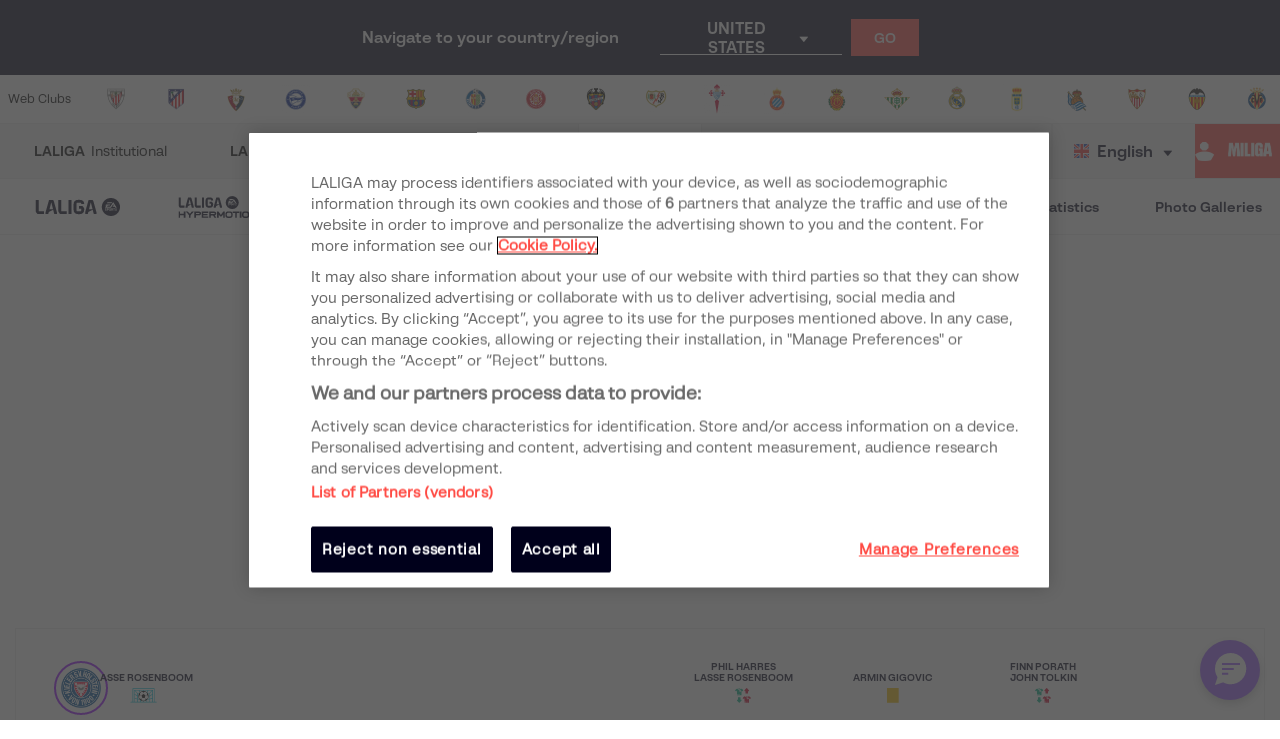

--- FILE ---
content_type: text/html; charset=utf-8
request_url: https://www.laliga.com/en-GB/match/temporada-2024-2025-bundesliga-holstein-kiel-sc-freiburg-33
body_size: 37573
content:
<!DOCTYPE html><html lang="en"><head><link href="https://assets.laliga.com/assets/sprites/shield-sprite.css?20251002124452881729" rel="stylesheet"/><link href="https://assets.laliga.com/assets/public/fonts/fonts.css?20260105104330" rel="stylesheet"/><link rel="preconnect" href="https://apim.laliga.com/public-service" crossorigin="anonymous"/><meta name="apple-itunes-app" content="app-id=968915185"/><link rel="icon" href="https://assets.laliga.com/assets/public/logos/favicon.ico"/><script type="text/javascript">!function(c,a){var b=a.createElement("script");b.type="text/javascript",b.crossorigin="anonymous",b.a,sync=!0,b.src="https://content.zeotap.com/sdk/idp.min.js",b.onload=function(){},(a=a.getElementsByTagName("script")[0]).parentNode.insertBefore(b,a),function(c,b,d){for(var a=0;a<b.length;a++)!function(a){c[a]=function(){c["_q"].push([a].concat(Array.prototype.slice.call(arguments,0)))}}(b[a])}(a=c.zeotap||{_q:[],_qcmp:[]},["callMethod"],"_q"),c.zeotap=a,c.zeotap.callMethod("init",{partnerId:"bc1e256c-390b-4295-a4ce-789998f5b409"},{useConsent:!0},{checkForCMP:!0},{partner_dom:"https://www.laliga.com"})}(window,document)</script><script>
            window.dataLayer = window.dataLayer || [];
            window.dataLayer.push({
            originalLocation: document.location.protocol + '//' +
            document.location.hostname +
            document.location.pathname +
            document.location.search
            });
          </script><script id="gtm-js" async="" src="https://www.googletagmanager.com/gtm.js?id=GTM-5TTHMSV"></script><script>
            window.dataLayer = window.dataLayer || [];
            function gtag(){dataLayer.push(arguments);}
            gtag('js', new Date());
            gtag('config', 'GTM-5TTHMSV');
            (function intercept() {
    const qs = document.querySelector('#gtm-js');

    if (qs !== null) {
      qs.addEventListener('load', function () {
        // console.log('GTM loaded')
        return 'GTM loaded';
      });
    }
  })()
          </script><meta name="viewport" content="width=device-width"/><meta charSet="utf-8"/><meta name="twitter:card" content="summary_large_image"/><meta name="twitter:site" content="@laliga"/><meta name="twitter:creator" content="@laliga"/><meta property="og:type" content="website"/><meta property="og:site_name" content="Página web oficial de LALIGA | LALIGA"/><script type="application/ld+json">
  {
    "@context": "https://schema.org",
    "@type":"SiteNavigationElement",
    "@id":"LALIGA",
    "name": "LALIGA EA SPORTS",
    "url": "https://www.laliga.com/en-GB/laliga-easports"
  }</script><script type="application/ld+json">
  {
    "@context": "https://schema.org",
    "@type":"SiteNavigationElement",
    "@id":"LALIGA",
    "name": "LALIGA HYPERMOTION",
    "url": "https://www.laliga.com/en-GB/laliga-hypermotion"
  }</script><script type="application/ld+json">
  {
    "@context": "https://schema.org",
    "@type":"SiteNavigationElement",
    "@id":"LALIGA",
    "name": "Liga F Moeve",
    "url": "https://www.laliga.com/en-GB/futbol-femenino"
  }</script><script type="application/ld+json">
  {
    "@context": "https://schema.org",
    "@type":"SiteNavigationElement",
    "@id":"LALIGA",
    "name": "LALIGA GENUINE MOEVE",
    "url": "https://www.laliga.com/en-GB/laliga-genuine"
  }</script><script type="application/ld+json">
  {
    "@context": "https://schema.org",
    "@type":"SiteNavigationElement",
    "@id":"LALIGA",
    "name": "LALIGA Videos",
    "url": "https://www.laliga.com/en-GB/videos"
  }</script><script type="application/ld+json">
  {
    "@context": "https://schema.org",
    "@type":"SiteNavigationElement",
    "@id":"LALIGA",
    "name": "LALIGA News",
    "url": "https://www.laliga.com/en-GB/news"
  }</script><script type="application/ld+json">
  {
    "@context": "https://schema.org",
    "@type":"SiteNavigationElement",
    "@id":"LALIGA",
    "name": "LALIGA Stats",
    "url": "https://www.laliga.com/en-GB/stats/laliga-easports/scorers"
  }</script><script type="application/ld+json">
  {
    "@context": "https://schema.org",
    "@type":"SiteNavigationElement",
    "@id":"LALIGA",
    "name": "LALIGA Photo Galleries",
    "url": "https://www.laliga.com/en-GB/multimedia"
  }</script><script type="application/ld+json">
  {
    "@context": "http://schema.org",
    "@type": "WebPage",
    "name": "LALIGA official website | LALIGA",
    "url": "https://www.laliga.com/en-GB",
    "description": "All the information of LALIGA EA SPORTS, LALIGA HYPERMOTION, and Liga F Moeve: schedules, results, standings, news, statistics, and much more"
  }</script><link href="https://www.laliga.com/partido/temporada-2024-2025-bundesliga-holstein-kiel-sc-freiburg-33" hrefLang="es" rel="alternate" type="text/html"/><link href="https://www.laliga.com/en-GB/match/temporada-2024-2025-bundesliga-holstein-kiel-sc-freiburg-33" hrefLang="en" rel="alternate" type="text/html"/><link href="https://www.laliga.com/en-GB/match/temporada-2024-2025-bundesliga-holstein-kiel-sc-freiburg-33" hrefLang="x-default" rel="alternate"/><title>Holstein Kiel vs SC Freiburg - Bundesliga | LALIGA</title><meta name="robots" content="index,follow"/><meta name="googlebot" content="index,follow"/><meta name="description" content="Holstein Kiel vs SC Freiburg - Bundesliga"/><meta property="og:title" content="Holstein Kiel vs SC Freiburg - Bundesliga"/><meta property="og:description" content="Holstein Kiel vs SC Freiburg - Bundesliga"/><meta property="og:url" content="https://www.laliga.com/en-GB/match/temporada-2024-2025-bundesliga-holstein-kiel-sc-freiburg-33"/><meta property="og:locale" content="en"/><link rel="canonical" href="https://www.laliga.com/en-GB/match/temporada-2024-2025-bundesliga-holstein-kiel-sc-freiburg-33"/><script type="application/ld+json">
  {
    "@context": "http://schema.org/",
    "@type": "SportsEvent",
    "startDate": "2025-05-10T13:30:00+00:00",
    "endDate": "2025-05-10T15:15:00Z",
    "name": "🏟️⚽️ Holstein Kiel - SC Freiburg",
    "description": "Partido de undefined entre Holstein Kiel - SC Freiburg",
    "image": "",
    "url": "https://www.laliga.com/partido/temporada-2024-2025-bundesliga-holstein-kiel-sc-freiburg-33",
    "awayTeam": {
      "@type": "Thing",
      "name": "SC Freiburg",
      "image": "https://assets.laliga.com/assets/2021/03/11/xlarge/c1f7233f3f6f1b8f5bcf290271fccbe8.png"
    },
    "homeTeam": {
      "@type": "Thing",
      "name": "Holstein Kiel",
      "image": "https://assets.laliga.com/assets/2024/07/05/xlarge/cf87c82bd06a737eb70a4c4993b9ee99.png"
    },
    "location": {
      "@type": "Place",
      "name": "Holstein-Stadion",
      "address": {
        "@type": "PostalAddress",
        "streetAddress": "undefined"
      }
    },
    "performer": [
      {
        "@type": "Organization",
        "name": "SC Freiburg"
      },
      {
        "@type": "Organization",
        "name": "Holstein Kiel"
      }
    ]
  }
  </script><script type="application/ld+json">
  {
    "@context":"http://schema.org/",
    "@type":"LiveBlogPosting",
    "id":"https://www.laliga.com/partido/temporada-2024-2025-bundesliga-holstein-kiel-sc-freiburg-33",
    "coverageStartTime":"2025-05-10T13:30:00+00:00",
    "coverageEndTime":"2025-05-10T15:15:00Z",
    "headline":"Temporada 2024/2025 - Bundesliga - Holstein Kiel - SC Freiburg - 33",
    "url":"https://www.laliga.com/partido/temporada-2024-2025-bundesliga-holstein-kiel-sc-freiburg-33",
    "image":"Holstein-Stadion",
    "liveBlogUpdate":[
       {
            "@type":"BlogPosting",
            "url":"https://www.laliga.com/partido/temporada-2024-2025-bundesliga-holstein-kiel-sc-freiburg-33",
            "datePublished":"0",
            "author":"LALIGA",
            "publisher":{
               "@type":"Organization",
               "name":"LALIGA",
               "url":"https://laliga.com",
               "logo":{
                  "@type":"ImageObject",
                  "url":"logo.png",
                  "width":60,
                  "height":60
               },
               "mainEntityOfPage":{
                  "@type":"WebPage",
                  "@id":"https://www.laliga.com/partido/temporada-2024-2025-bundesliga-holstein-kiel-sc-freiburg-33"
               }
              },
               "headline":"FullTime",
               "articleBody":"Final del partido, Holstein Kiel 1, Friburgo 2.",
               "image":"https://assets.laliga.com/assets/public/icons/svg/match-end.svg"
           }, {
            "@type":"BlogPosting",
            "url":"https://www.laliga.com/partido/temporada-2024-2025-bundesliga-holstein-kiel-sc-freiburg-33",
            "datePublished":"90",
            "author":"LALIGA",
            "publisher":{
               "@type":"Organization",
               "name":"LALIGA",
               "url":"https://laliga.com",
               "logo":{
                  "@type":"ImageObject",
                  "url":"logo.png",
                  "width":60,
                  "height":60
               },
               "mainEntityOfPage":{
                  "@type":"WebPage",
                  "@id":"https://www.laliga.com/partido/temporada-2024-2025-bundesliga-holstein-kiel-sc-freiburg-33"
               }
              },
               "headline":"SecondHalf",
               "articleBody":"Final segunda parte, Holstein Kiel 1, Friburgo 2.",
               "image":"https://assets.laliga.com/assets/public/icons/svg/match-end.svg"
           }, {
            "@type":"BlogPosting",
            "url":"https://www.laliga.com/partido/temporada-2024-2025-bundesliga-holstein-kiel-sc-freiburg-33",
            "datePublished":"90",
            "author":"LALIGA",
            "publisher":{
               "@type":"Organization",
               "name":"LALIGA",
               "url":"https://laliga.com",
               "logo":{
                  "@type":"ImageObject",
                  "url":"logo.png",
                  "width":60,
                  "height":60
               },
               "mainEntityOfPage":{
                  "@type":"WebPage",
                  "@id":"https://www.laliga.com/partido/temporada-2024-2025-bundesliga-holstein-kiel-sc-freiburg-33"
               }
              },
               "headline":"SecondHalf",
               "articleBody":"Remate fallado por Shuto Machino (Holstein Kiel) remate con la derecha desde fuera del área que se le va demasiado alto de libre directo.",
               "image":"https://assets.laliga.com/assets/public/icons/svg/-match-ball.svg"
           }, {
            "@type":"BlogPosting",
            "url":"https://www.laliga.com/partido/temporada-2024-2025-bundesliga-holstein-kiel-sc-freiburg-33",
            "datePublished":"90",
            "author":"LALIGA",
            "publisher":{
               "@type":"Organization",
               "name":"LALIGA",
               "url":"https://laliga.com",
               "logo":{
                  "@type":"ImageObject",
                  "url":"logo.png",
                  "width":60,
                  "height":60
               },
               "mainEntityOfPage":{
                  "@type":"WebPage",
                  "@id":"https://www.laliga.com/partido/temporada-2024-2025-bundesliga-holstein-kiel-sc-freiburg-33"
               }
              },
               "headline":"SecondHalf",
               "articleBody":"Mano de Nicolas Höfler (Friburgo).",
               "image":"https://assets.laliga.com/assets/public/icons/svg/match-fault.svg"
           }, {
            "@type":"BlogPosting",
            "url":"https://www.laliga.com/partido/temporada-2024-2025-bundesliga-holstein-kiel-sc-freiburg-33",
            "datePublished":"90",
            "author":"LALIGA",
            "publisher":{
               "@type":"Organization",
               "name":"LALIGA",
               "url":"https://laliga.com",
               "logo":{
                  "@type":"ImageObject",
                  "url":"logo.png",
                  "width":60,
                  "height":60
               },
               "mainEntityOfPage":{
                  "@type":"WebPage",
                  "@id":"https://www.laliga.com/partido/temporada-2024-2025-bundesliga-holstein-kiel-sc-freiburg-33"
               }
              },
               "headline":"SecondHalf",
               "articleBody":"Remate fallado por Benedikt Pichler (Holstein Kiel) remate de cabeza desde el centro del área que se va alto y por la izquierda. Asistencia de Steven Skrzybski con un centro al área.",
               "image":"https://assets.laliga.com/assets/public/icons/svg/-match-ball.svg"
           }, {
            "@type":"BlogPosting",
            "url":"https://www.laliga.com/partido/temporada-2024-2025-bundesliga-holstein-kiel-sc-freiburg-33",
            "datePublished":"90",
            "author":"LALIGA",
            "publisher":{
               "@type":"Organization",
               "name":"LALIGA",
               "url":"https://laliga.com",
               "logo":{
                  "@type":"ImageObject",
                  "url":"logo.png",
                  "width":60,
                  "height":60
               },
               "mainEntityOfPage":{
                  "@type":"WebPage",
                  "@id":"https://www.laliga.com/partido/temporada-2024-2025-bundesliga-holstein-kiel-sc-freiburg-33"
               }
              },
               "headline":"SecondHalf",
               "articleBody":"Cambio en Friburgo, entra al campo Kiliann Sildillia sustituyendo a Junior Adamu.",
               "image":"https://assets.laliga.com/assets/public/icons/svg/-match-change2.svg"
           }, {
            "@type":"BlogPosting",
            "url":"https://www.laliga.com/partido/temporada-2024-2025-bundesliga-holstein-kiel-sc-freiburg-33",
            "datePublished":"90",
            "author":"LALIGA",
            "publisher":{
               "@type":"Organization",
               "name":"LALIGA",
               "url":"https://laliga.com",
               "logo":{
                  "@type":"ImageObject",
                  "url":"logo.png",
                  "width":60,
                  "height":60
               },
               "mainEntityOfPage":{
                  "@type":"WebPage",
                  "@id":"https://www.laliga.com/partido/temporada-2024-2025-bundesliga-holstein-kiel-sc-freiburg-33"
               }
              },
               "headline":"SecondHalf",
               "articleBody":"Cambio en Friburgo, entra al campo Nicolas Höfler sustituyendo a Ritsu Doan.",
               "image":"https://assets.laliga.com/assets/public/icons/svg/-match-change2.svg"
           }, {
            "@type":"BlogPosting",
            "url":"https://www.laliga.com/partido/temporada-2024-2025-bundesliga-holstein-kiel-sc-freiburg-33",
            "datePublished":"90",
            "author":"LALIGA",
            "publisher":{
               "@type":"Organization",
               "name":"LALIGA",
               "url":"https://laliga.com",
               "logo":{
                  "@type":"ImageObject",
                  "url":"logo.png",
                  "width":60,
                  "height":60
               },
               "mainEntityOfPage":{
                  "@type":"WebPage",
                  "@id":"https://www.laliga.com/partido/temporada-2024-2025-bundesliga-holstein-kiel-sc-freiburg-33"
               }
              },
               "headline":"SecondHalf",
               "articleBody":"Remate fallado por Lewis Holtby (Holstein Kiel) remate con la izquierda desde fuera del área que se pierde por la izquierda.",
               "image":"https://assets.laliga.com/assets/public/icons/svg/-match-ball.svg"
           }, {
            "@type":"BlogPosting",
            "url":"https://www.laliga.com/partido/temporada-2024-2025-bundesliga-holstein-kiel-sc-freiburg-33",
            "datePublished":"90",
            "author":"LALIGA",
            "publisher":{
               "@type":"Organization",
               "name":"LALIGA",
               "url":"https://laliga.com",
               "logo":{
                  "@type":"ImageObject",
                  "url":"logo.png",
                  "width":60,
                  "height":60
               },
               "mainEntityOfPage":{
                  "@type":"WebPage",
                  "@id":"https://www.laliga.com/partido/temporada-2024-2025-bundesliga-holstein-kiel-sc-freiburg-33"
               }
              },
               "headline":"SecondHalf",
               "articleBody":"Fuera de juego, Friburgo. Jordy Makengo intentó un pase en profundidad pero Lucas Höler estaba en posición de fuera de juego.",
               "image":"https://assets.laliga.com/assets/public/icons/svg/match-offside.svg"
           }, {
            "@type":"BlogPosting",
            "url":"https://www.laliga.com/partido/temporada-2024-2025-bundesliga-holstein-kiel-sc-freiburg-33",
            "datePublished":"90",
            "author":"LALIGA",
            "publisher":{
               "@type":"Organization",
               "name":"LALIGA",
               "url":"https://laliga.com",
               "logo":{
                  "@type":"ImageObject",
                  "url":"logo.png",
                  "width":60,
                  "height":60
               },
               "mainEntityOfPage":{
                  "@type":"WebPage",
                  "@id":"https://www.laliga.com/partido/temporada-2024-2025-bundesliga-holstein-kiel-sc-freiburg-33"
               }
              },
               "headline":"SecondHalf",
               "articleBody":"Se reanuda el partido.",
               "image":"https://assets.laliga.com/assets/public/icons/svg/match-comment.svg"
           }, {
            "@type":"BlogPosting",
            "url":"https://www.laliga.com/partido/temporada-2024-2025-bundesliga-holstein-kiel-sc-freiburg-33",
            "datePublished":"90",
            "author":"LALIGA",
            "publisher":{
               "@type":"Organization",
               "name":"LALIGA",
               "url":"https://laliga.com",
               "logo":{
                  "@type":"ImageObject",
                  "url":"logo.png",
                  "width":60,
                  "height":60
               },
               "mainEntityOfPage":{
                  "@type":"WebPage",
                  "@id":"https://www.laliga.com/partido/temporada-2024-2025-bundesliga-holstein-kiel-sc-freiburg-33"
               }
              },
               "headline":"SecondHalf",
               "articleBody":"El juego está detenido debido a una lesión Timo Becker (Holstein Kiel).",
               "image":"https://assets.laliga.com/assets/public/icons/svg/match-comment.svg"
           }, {
            "@type":"BlogPosting",
            "url":"https://www.laliga.com/partido/temporada-2024-2025-bundesliga-holstein-kiel-sc-freiburg-33",
            "datePublished":"90",
            "author":"LALIGA",
            "publisher":{
               "@type":"Organization",
               "name":"LALIGA",
               "url":"https://laliga.com",
               "logo":{
                  "@type":"ImageObject",
                  "url":"logo.png",
                  "width":60,
                  "height":60
               },
               "mainEntityOfPage":{
                  "@type":"WebPage",
                  "@id":"https://www.laliga.com/partido/temporada-2024-2025-bundesliga-holstein-kiel-sc-freiburg-33"
               }
              },
               "headline":"SecondHalf",
               "articleBody":"Remate parado alto y por el centro de la portería. Benedikt Pichler (Holstein Kiel) remate de cabeza desde el centro del área. Asistencia de Shuto Machino con un pase de cabeza.",
               "image":"https://assets.laliga.com/assets/public/icons/svg/-match-shot.svg"
           }, {
            "@type":"BlogPosting",
            "url":"https://www.laliga.com/partido/temporada-2024-2025-bundesliga-holstein-kiel-sc-freiburg-33",
            "datePublished":"90",
            "author":"LALIGA",
            "publisher":{
               "@type":"Organization",
               "name":"LALIGA",
               "url":"https://laliga.com",
               "logo":{
                  "@type":"ImageObject",
                  "url":"logo.png",
                  "width":60,
                  "height":60
               },
               "mainEntityOfPage":{
                  "@type":"WebPage",
                  "@id":"https://www.laliga.com/partido/temporada-2024-2025-bundesliga-holstein-kiel-sc-freiburg-33"
               }
              },
               "headline":"SecondHalf",
               "articleBody":"Remate rechazado de Finn Porath (Holstein Kiel) remate con la derecha desde fuera del área. Asistencia de Magnus Knudsen.",
               "image":"https://assets.laliga.com/assets/public/icons/svg/-match-shot.svg"
           }, {
            "@type":"BlogPosting",
            "url":"https://www.laliga.com/partido/temporada-2024-2025-bundesliga-holstein-kiel-sc-freiburg-33",
            "datePublished":"90",
            "author":"LALIGA",
            "publisher":{
               "@type":"Organization",
               "name":"LALIGA",
               "url":"https://laliga.com",
               "logo":{
                  "@type":"ImageObject",
                  "url":"logo.png",
                  "width":60,
                  "height":60
               },
               "mainEntityOfPage":{
                  "@type":"WebPage",
                  "@id":"https://www.laliga.com/partido/temporada-2024-2025-bundesliga-holstein-kiel-sc-freiburg-33"
               }
              },
               "headline":"SecondHalf",
               "articleBody":"El cuarto árbitro ha anunciado 8 minutos de tiempo añadido.",
               "image":"https://assets.laliga.com/assets/public/icons/svg/match-comment.svg"
           }, {
            "@type":"BlogPosting",
            "url":"https://www.laliga.com/partido/temporada-2024-2025-bundesliga-holstein-kiel-sc-freiburg-33",
            "datePublished":"87",
            "author":"LALIGA",
            "publisher":{
               "@type":"Organization",
               "name":"LALIGA",
               "url":"https://laliga.com",
               "logo":{
                  "@type":"ImageObject",
                  "url":"logo.png",
                  "width":60,
                  "height":60
               },
               "mainEntityOfPage":{
                  "@type":"WebPage",
                  "@id":"https://www.laliga.com/partido/temporada-2024-2025-bundesliga-holstein-kiel-sc-freiburg-33"
               }
              },
               "headline":"SecondHalf",
               "articleBody":"Lewis Holtby (Holstein Kiel) ha recibido una falta en la zona defensiva.",
               "image":"https://assets.laliga.com/assets/public/icons/svg/match-fault.svg"
           }, {
            "@type":"BlogPosting",
            "url":"https://www.laliga.com/partido/temporada-2024-2025-bundesliga-holstein-kiel-sc-freiburg-33",
            "datePublished":"87",
            "author":"LALIGA",
            "publisher":{
               "@type":"Organization",
               "name":"LALIGA",
               "url":"https://laliga.com",
               "logo":{
                  "@type":"ImageObject",
                  "url":"logo.png",
                  "width":60,
                  "height":60
               },
               "mainEntityOfPage":{
                  "@type":"WebPage",
                  "@id":"https://www.laliga.com/partido/temporada-2024-2025-bundesliga-holstein-kiel-sc-freiburg-33"
               }
              },
               "headline":"SecondHalf",
               "articleBody":"Falta de Christian Günter (Friburgo).",
               "image":"https://assets.laliga.com/assets/public/icons/svg/match-fault.svg"
           }, {
            "@type":"BlogPosting",
            "url":"https://www.laliga.com/partido/temporada-2024-2025-bundesliga-holstein-kiel-sc-freiburg-33",
            "datePublished":"82",
            "author":"LALIGA",
            "publisher":{
               "@type":"Organization",
               "name":"LALIGA",
               "url":"https://laliga.com",
               "logo":{
                  "@type":"ImageObject",
                  "url":"logo.png",
                  "width":60,
                  "height":60
               },
               "mainEntityOfPage":{
                  "@type":"WebPage",
                  "@id":"https://www.laliga.com/partido/temporada-2024-2025-bundesliga-holstein-kiel-sc-freiburg-33"
               }
              },
               "headline":"SecondHalf",
               "articleBody":"Falta de Lewis Holtby (Holstein Kiel).",
               "image":"https://assets.laliga.com/assets/public/icons/svg/match-fault.svg"
           }, {
            "@type":"BlogPosting",
            "url":"https://www.laliga.com/partido/temporada-2024-2025-bundesliga-holstein-kiel-sc-freiburg-33",
            "datePublished":"82",
            "author":"LALIGA",
            "publisher":{
               "@type":"Organization",
               "name":"LALIGA",
               "url":"https://laliga.com",
               "logo":{
                  "@type":"ImageObject",
                  "url":"logo.png",
                  "width":60,
                  "height":60
               },
               "mainEntityOfPage":{
                  "@type":"WebPage",
                  "@id":"https://www.laliga.com/partido/temporada-2024-2025-bundesliga-holstein-kiel-sc-freiburg-33"
               }
              },
               "headline":"SecondHalf",
               "articleBody":"Ritsu Doan (Friburgo) ha recibido una falta en la zona defensiva.",
               "image":"https://assets.laliga.com/assets/public/icons/svg/match-fault.svg"
           }, {
            "@type":"BlogPosting",
            "url":"https://www.laliga.com/partido/temporada-2024-2025-bundesliga-holstein-kiel-sc-freiburg-33",
            "datePublished":"81",
            "author":"LALIGA",
            "publisher":{
               "@type":"Organization",
               "name":"LALIGA",
               "url":"https://laliga.com",
               "logo":{
                  "@type":"ImageObject",
                  "url":"logo.png",
                  "width":60,
                  "height":60
               },
               "mainEntityOfPage":{
                  "@type":"WebPage",
                  "@id":"https://www.laliga.com/partido/temporada-2024-2025-bundesliga-holstein-kiel-sc-freiburg-33"
               }
              },
               "headline":"SecondHalf",
               "articleBody":"Falta de Benedikt Pichler (Holstein Kiel).",
               "image":"https://assets.laliga.com/assets/public/icons/svg/match-fault.svg"
           }, {
            "@type":"BlogPosting",
            "url":"https://www.laliga.com/partido/temporada-2024-2025-bundesliga-holstein-kiel-sc-freiburg-33",
            "datePublished":"81",
            "author":"LALIGA",
            "publisher":{
               "@type":"Organization",
               "name":"LALIGA",
               "url":"https://laliga.com",
               "logo":{
                  "@type":"ImageObject",
                  "url":"logo.png",
                  "width":60,
                  "height":60
               },
               "mainEntityOfPage":{
                  "@type":"WebPage",
                  "@id":"https://www.laliga.com/partido/temporada-2024-2025-bundesliga-holstein-kiel-sc-freiburg-33"
               }
              },
               "headline":"SecondHalf",
               "articleBody":"Lukas Kübler (Friburgo) ha recibido una falta en la zona defensiva.",
               "image":"https://assets.laliga.com/assets/public/icons/svg/match-fault.svg"
           }, {
            "@type":"BlogPosting",
            "url":"https://www.laliga.com/partido/temporada-2024-2025-bundesliga-holstein-kiel-sc-freiburg-33",
            "datePublished":"81",
            "author":"LALIGA",
            "publisher":{
               "@type":"Organization",
               "name":"LALIGA",
               "url":"https://laliga.com",
               "logo":{
                  "@type":"ImageObject",
                  "url":"logo.png",
                  "width":60,
                  "height":60
               },
               "mainEntityOfPage":{
                  "@type":"WebPage",
                  "@id":"https://www.laliga.com/partido/temporada-2024-2025-bundesliga-holstein-kiel-sc-freiburg-33"
               }
              },
               "headline":"SecondHalf",
               "articleBody":"Remate fallado por Shuto Machino (Holstein Kiel) remate de cabeza desde el centro del área que se pierde por la izquierda. Asistencia de Finn Porath con un centro al área tras un saque de esquina.",
               "image":"https://assets.laliga.com/assets/public/icons/svg/-match-ball.svg"
           }, {
            "@type":"BlogPosting",
            "url":"https://www.laliga.com/partido/temporada-2024-2025-bundesliga-holstein-kiel-sc-freiburg-33",
            "datePublished":"80",
            "author":"LALIGA",
            "publisher":{
               "@type":"Organization",
               "name":"LALIGA",
               "url":"https://laliga.com",
               "logo":{
                  "@type":"ImageObject",
                  "url":"logo.png",
                  "width":60,
                  "height":60
               },
               "mainEntityOfPage":{
                  "@type":"WebPage",
                  "@id":"https://www.laliga.com/partido/temporada-2024-2025-bundesliga-holstein-kiel-sc-freiburg-33"
               }
              },
               "headline":"SecondHalf",
               "articleBody":"Corner, Holstein Kiel. Corner cometido por Lukas Kübler.",
               "image":"https://assets.laliga.com/assets/public/icons/svg/match-corner.svg"
           }, {
            "@type":"BlogPosting",
            "url":"https://www.laliga.com/partido/temporada-2024-2025-bundesliga-holstein-kiel-sc-freiburg-33",
            "datePublished":"80",
            "author":"LALIGA",
            "publisher":{
               "@type":"Organization",
               "name":"LALIGA",
               "url":"https://laliga.com",
               "logo":{
                  "@type":"ImageObject",
                  "url":"logo.png",
                  "width":60,
                  "height":60
               },
               "mainEntityOfPage":{
                  "@type":"WebPage",
                  "@id":"https://www.laliga.com/partido/temporada-2024-2025-bundesliga-holstein-kiel-sc-freiburg-33"
               }
              },
               "headline":"SecondHalf",
               "articleBody":"Remate rechazado de Steven Skrzybski (Holstein Kiel) remate con la derecha desde fuera del área. Asistencia de Finn Porath.",
               "image":"https://assets.laliga.com/assets/public/icons/svg/-match-shot.svg"
           }, {
            "@type":"BlogPosting",
            "url":"https://www.laliga.com/partido/temporada-2024-2025-bundesliga-holstein-kiel-sc-freiburg-33",
            "datePublished":"80",
            "author":"LALIGA",
            "publisher":{
               "@type":"Organization",
               "name":"LALIGA",
               "url":"https://laliga.com",
               "logo":{
                  "@type":"ImageObject",
                  "url":"logo.png",
                  "width":60,
                  "height":60
               },
               "mainEntityOfPage":{
                  "@type":"WebPage",
                  "@id":"https://www.laliga.com/partido/temporada-2024-2025-bundesliga-holstein-kiel-sc-freiburg-33"
               }
              },
               "headline":"SecondHalf",
               "articleBody":"Corner, Holstein Kiel. Corner cometido por Matthias Ginter.",
               "image":"https://assets.laliga.com/assets/public/icons/svg/match-corner.svg"
           }, {
            "@type":"BlogPosting",
            "url":"https://www.laliga.com/partido/temporada-2024-2025-bundesliga-holstein-kiel-sc-freiburg-33",
            "datePublished":"79",
            "author":"LALIGA",
            "publisher":{
               "@type":"Organization",
               "name":"LALIGA",
               "url":"https://laliga.com",
               "logo":{
                  "@type":"ImageObject",
                  "url":"logo.png",
                  "width":60,
                  "height":60
               },
               "mainEntityOfPage":{
                  "@type":"WebPage",
                  "@id":"https://www.laliga.com/partido/temporada-2024-2025-bundesliga-holstein-kiel-sc-freiburg-33"
               }
              },
               "headline":"SecondHalf",
               "articleBody":"Cambio en Holstein Kiel, entra al campo Benedikt Pichler sustituyendo a Carl Johansson.",
               "image":"https://assets.laliga.com/assets/public/icons/svg/-match-change2.svg"
           }, {
            "@type":"BlogPosting",
            "url":"https://www.laliga.com/partido/temporada-2024-2025-bundesliga-holstein-kiel-sc-freiburg-33",
            "datePublished":"79",
            "author":"LALIGA",
            "publisher":{
               "@type":"Organization",
               "name":"LALIGA",
               "url":"https://laliga.com",
               "logo":{
                  "@type":"ImageObject",
                  "url":"logo.png",
                  "width":60,
                  "height":60
               },
               "mainEntityOfPage":{
                  "@type":"WebPage",
                  "@id":"https://www.laliga.com/partido/temporada-2024-2025-bundesliga-holstein-kiel-sc-freiburg-33"
               }
              },
               "headline":"SecondHalf",
               "articleBody":"Cambio en Holstein Kiel, entra al campo Lewis Holtby sustituyendo a Armin Gigovic.",
               "image":"https://assets.laliga.com/assets/public/icons/svg/-match-change2.svg"
           }, {
            "@type":"BlogPosting",
            "url":"https://www.laliga.com/partido/temporada-2024-2025-bundesliga-holstein-kiel-sc-freiburg-33",
            "datePublished":"78",
            "author":"LALIGA",
            "publisher":{
               "@type":"Organization",
               "name":"LALIGA",
               "url":"https://laliga.com",
               "logo":{
                  "@type":"ImageObject",
                  "url":"logo.png",
                  "width":60,
                  "height":60
               },
               "mainEntityOfPage":{
                  "@type":"WebPage",
                  "@id":"https://www.laliga.com/partido/temporada-2024-2025-bundesliga-holstein-kiel-sc-freiburg-33"
               }
              },
               "headline":"SecondHalf",
               "articleBody":"Falta de Finn Porath (Holstein Kiel).",
               "image":"https://assets.laliga.com/assets/public/icons/svg/match-fault.svg"
           }, {
            "@type":"BlogPosting",
            "url":"https://www.laliga.com/partido/temporada-2024-2025-bundesliga-holstein-kiel-sc-freiburg-33",
            "datePublished":"78",
            "author":"LALIGA",
            "publisher":{
               "@type":"Organization",
               "name":"LALIGA",
               "url":"https://laliga.com",
               "logo":{
                  "@type":"ImageObject",
                  "url":"logo.png",
                  "width":60,
                  "height":60
               },
               "mainEntityOfPage":{
                  "@type":"WebPage",
                  "@id":"https://www.laliga.com/partido/temporada-2024-2025-bundesliga-holstein-kiel-sc-freiburg-33"
               }
              },
               "headline":"SecondHalf",
               "articleBody":"Patrick Osterhage (Friburgo) ha recibido una falta en la zona defensiva.",
               "image":"https://assets.laliga.com/assets/public/icons/svg/match-fault.svg"
           }, {
            "@type":"BlogPosting",
            "url":"https://www.laliga.com/partido/temporada-2024-2025-bundesliga-holstein-kiel-sc-freiburg-33",
            "datePublished":"78",
            "author":"LALIGA",
            "publisher":{
               "@type":"Organization",
               "name":"LALIGA",
               "url":"https://laliga.com",
               "logo":{
                  "@type":"ImageObject",
                  "url":"logo.png",
                  "width":60,
                  "height":60
               },
               "mainEntityOfPage":{
                  "@type":"WebPage",
                  "@id":"https://www.laliga.com/partido/temporada-2024-2025-bundesliga-holstein-kiel-sc-freiburg-33"
               }
              },
               "headline":"SecondHalf",
               "articleBody":"Remate rechazado de Steven Skrzybski (Holstein Kiel) remate con la derecha desde fuera del área. Asistencia de Armin Gigovic.",
               "image":"https://assets.laliga.com/assets/public/icons/svg/-match-shot.svg"
           }, {
            "@type":"BlogPosting",
            "url":"https://www.laliga.com/partido/temporada-2024-2025-bundesliga-holstein-kiel-sc-freiburg-33",
            "datePublished":"77",
            "author":"LALIGA",
            "publisher":{
               "@type":"Organization",
               "name":"LALIGA",
               "url":"https://laliga.com",
               "logo":{
                  "@type":"ImageObject",
                  "url":"logo.png",
                  "width":60,
                  "height":60
               },
               "mainEntityOfPage":{
                  "@type":"WebPage",
                  "@id":"https://www.laliga.com/partido/temporada-2024-2025-bundesliga-holstein-kiel-sc-freiburg-33"
               }
              },
               "headline":"SecondHalf",
               "articleBody":"Steven Skrzybski (Holstein Kiel) ha recibido una falta en campo contrario.",
               "image":"https://assets.laliga.com/assets/public/icons/svg/match-fault.svg"
           }, {
            "@type":"BlogPosting",
            "url":"https://www.laliga.com/partido/temporada-2024-2025-bundesliga-holstein-kiel-sc-freiburg-33",
            "datePublished":"77",
            "author":"LALIGA",
            "publisher":{
               "@type":"Organization",
               "name":"LALIGA",
               "url":"https://laliga.com",
               "logo":{
                  "@type":"ImageObject",
                  "url":"logo.png",
                  "width":60,
                  "height":60
               },
               "mainEntityOfPage":{
                  "@type":"WebPage",
                  "@id":"https://www.laliga.com/partido/temporada-2024-2025-bundesliga-holstein-kiel-sc-freiburg-33"
               }
              },
               "headline":"SecondHalf",
               "articleBody":"Falta de Lukas Kübler (Friburgo).",
               "image":"https://assets.laliga.com/assets/public/icons/svg/match-fault.svg"
           }, {
            "@type":"BlogPosting",
            "url":"https://www.laliga.com/partido/temporada-2024-2025-bundesliga-holstein-kiel-sc-freiburg-33",
            "datePublished":"76",
            "author":"LALIGA",
            "publisher":{
               "@type":"Organization",
               "name":"LALIGA",
               "url":"https://laliga.com",
               "logo":{
                  "@type":"ImageObject",
                  "url":"logo.png",
                  "width":60,
                  "height":60
               },
               "mainEntityOfPage":{
                  "@type":"WebPage",
                  "@id":"https://www.laliga.com/partido/temporada-2024-2025-bundesliga-holstein-kiel-sc-freiburg-33"
               }
              },
               "headline":"SecondHalf",
               "articleBody":"Cambio en Friburgo, entra al campo Christian Günter sustituyendo a Vincenzo Grifo.",
               "image":"https://assets.laliga.com/assets/public/icons/svg/-match-change2.svg"
           }, {
            "@type":"BlogPosting",
            "url":"https://www.laliga.com/partido/temporada-2024-2025-bundesliga-holstein-kiel-sc-freiburg-33",
            "datePublished":"76",
            "author":"LALIGA",
            "publisher":{
               "@type":"Organization",
               "name":"LALIGA",
               "url":"https://laliga.com",
               "logo":{
                  "@type":"ImageObject",
                  "url":"logo.png",
                  "width":60,
                  "height":60
               },
               "mainEntityOfPage":{
                  "@type":"WebPage",
                  "@id":"https://www.laliga.com/partido/temporada-2024-2025-bundesliga-holstein-kiel-sc-freiburg-33"
               }
              },
               "headline":"SecondHalf",
               "articleBody":"Cambio en Friburgo, entra al campo Lukas Kübler sustituyendo a Max Rosenfelder.",
               "image":"https://assets.laliga.com/assets/public/icons/svg/-match-change2.svg"
           }, {
            "@type":"BlogPosting",
            "url":"https://www.laliga.com/partido/temporada-2024-2025-bundesliga-holstein-kiel-sc-freiburg-33",
            "datePublished":"72",
            "author":"LALIGA",
            "publisher":{
               "@type":"Organization",
               "name":"LALIGA",
               "url":"https://laliga.com",
               "logo":{
                  "@type":"ImageObject",
                  "url":"logo.png",
                  "width":60,
                  "height":60
               },
               "mainEntityOfPage":{
                  "@type":"WebPage",
                  "@id":"https://www.laliga.com/partido/temporada-2024-2025-bundesliga-holstein-kiel-sc-freiburg-33"
               }
              },
               "headline":"SecondHalf",
               "articleBody":"Mano de Maximilian Eggestein (Friburgo).",
               "image":"https://assets.laliga.com/assets/public/icons/svg/match-fault.svg"
           }, {
            "@type":"BlogPosting",
            "url":"https://www.laliga.com/partido/temporada-2024-2025-bundesliga-holstein-kiel-sc-freiburg-33",
            "datePublished":"71",
            "author":"LALIGA",
            "publisher":{
               "@type":"Organization",
               "name":"LALIGA",
               "url":"https://laliga.com",
               "logo":{
                  "@type":"ImageObject",
                  "url":"logo.png",
                  "width":60,
                  "height":60
               },
               "mainEntityOfPage":{
                  "@type":"WebPage",
                  "@id":"https://www.laliga.com/partido/temporada-2024-2025-bundesliga-holstein-kiel-sc-freiburg-33"
               }
              },
               "headline":"SecondHalf",
               "articleBody":"Cambio en Holstein Kiel, entra al campo Finn Porath sustituyendo a John Tolkin.",
               "image":"https://assets.laliga.com/assets/public/icons/svg/-match-change2.svg"
           }, {
            "@type":"BlogPosting",
            "url":"https://www.laliga.com/partido/temporada-2024-2025-bundesliga-holstein-kiel-sc-freiburg-33",
            "datePublished":"71",
            "author":"LALIGA",
            "publisher":{
               "@type":"Organization",
               "name":"LALIGA",
               "url":"https://laliga.com",
               "logo":{
                  "@type":"ImageObject",
                  "url":"logo.png",
                  "width":60,
                  "height":60
               },
               "mainEntityOfPage":{
                  "@type":"WebPage",
                  "@id":"https://www.laliga.com/partido/temporada-2024-2025-bundesliga-holstein-kiel-sc-freiburg-33"
               }
              },
               "headline":"SecondHalf",
               "articleBody":"Falta de Armin Gigovic (Holstein Kiel).",
               "image":"https://assets.laliga.com/assets/public/icons/svg/match-fault.svg"
           }, {
            "@type":"BlogPosting",
            "url":"https://www.laliga.com/partido/temporada-2024-2025-bundesliga-holstein-kiel-sc-freiburg-33",
            "datePublished":"71",
            "author":"LALIGA",
            "publisher":{
               "@type":"Organization",
               "name":"LALIGA",
               "url":"https://laliga.com",
               "logo":{
                  "@type":"ImageObject",
                  "url":"logo.png",
                  "width":60,
                  "height":60
               },
               "mainEntityOfPage":{
                  "@type":"WebPage",
                  "@id":"https://www.laliga.com/partido/temporada-2024-2025-bundesliga-holstein-kiel-sc-freiburg-33"
               }
              },
               "headline":"SecondHalf",
               "articleBody":"Ritsu Doan (Friburgo) ha recibido una falta en la zona defensiva.",
               "image":"https://assets.laliga.com/assets/public/icons/svg/match-fault.svg"
           }, {
            "@type":"BlogPosting",
            "url":"https://www.laliga.com/partido/temporada-2024-2025-bundesliga-holstein-kiel-sc-freiburg-33",
            "datePublished":"70",
            "author":"LALIGA",
            "publisher":{
               "@type":"Organization",
               "name":"LALIGA",
               "url":"https://laliga.com",
               "logo":{
                  "@type":"ImageObject",
                  "url":"logo.png",
                  "width":60,
                  "height":60
               },
               "mainEntityOfPage":{
                  "@type":"WebPage",
                  "@id":"https://www.laliga.com/partido/temporada-2024-2025-bundesliga-holstein-kiel-sc-freiburg-33"
               }
              },
               "headline":"SecondHalf",
               "articleBody":"Remate fallado por David Zec (Holstein Kiel) remate con la derecha desde fuera del área que se va alto y desviado por la derecha. Asistencia de Carl Johansson.",
               "image":"https://assets.laliga.com/assets/public/icons/svg/-match-ball.svg"
           }, {
            "@type":"BlogPosting",
            "url":"https://www.laliga.com/partido/temporada-2024-2025-bundesliga-holstein-kiel-sc-freiburg-33",
            "datePublished":"68",
            "author":"LALIGA",
            "publisher":{
               "@type":"Organization",
               "name":"LALIGA",
               "url":"https://laliga.com",
               "logo":{
                  "@type":"ImageObject",
                  "url":"logo.png",
                  "width":60,
                  "height":60
               },
               "mainEntityOfPage":{
                  "@type":"WebPage",
                  "@id":"https://www.laliga.com/partido/temporada-2024-2025-bundesliga-holstein-kiel-sc-freiburg-33"
               }
              },
               "headline":"SecondHalf",
               "articleBody":"Se reanuda el partido.",
               "image":"https://assets.laliga.com/assets/public/icons/svg/match-comment.svg"
           }, {
            "@type":"BlogPosting",
            "url":"https://www.laliga.com/partido/temporada-2024-2025-bundesliga-holstein-kiel-sc-freiburg-33",
            "datePublished":"67",
            "author":"LALIGA",
            "publisher":{
               "@type":"Organization",
               "name":"LALIGA",
               "url":"https://laliga.com",
               "logo":{
                  "@type":"ImageObject",
                  "url":"logo.png",
                  "width":60,
                  "height":60
               },
               "mainEntityOfPage":{
                  "@type":"WebPage",
                  "@id":"https://www.laliga.com/partido/temporada-2024-2025-bundesliga-holstein-kiel-sc-freiburg-33"
               }
              },
               "headline":"SecondHalf",
               "articleBody":"El juego está detenido debido a una lesión Lucas Höler (Friburgo).",
               "image":"https://assets.laliga.com/assets/public/icons/svg/match-comment.svg"
           }, {
            "@type":"BlogPosting",
            "url":"https://www.laliga.com/partido/temporada-2024-2025-bundesliga-holstein-kiel-sc-freiburg-33",
            "datePublished":"67",
            "author":"LALIGA",
            "publisher":{
               "@type":"Organization",
               "name":"LALIGA",
               "url":"https://laliga.com",
               "logo":{
                  "@type":"ImageObject",
                  "url":"logo.png",
                  "width":60,
                  "height":60
               },
               "mainEntityOfPage":{
                  "@type":"WebPage",
                  "@id":"https://www.laliga.com/partido/temporada-2024-2025-bundesliga-holstein-kiel-sc-freiburg-33"
               }
              },
               "headline":"SecondHalf",
               "articleBody":"Armin Gigovic (Holstein Kiel) ha visto tarjeta amarilla por juego peligroso.",
               "image":"https://assets.laliga.com/assets/public/icons/svg/match-yellow-card.svg"
           }, {
            "@type":"BlogPosting",
            "url":"https://www.laliga.com/partido/temporada-2024-2025-bundesliga-holstein-kiel-sc-freiburg-33",
            "datePublished":"67",
            "author":"LALIGA",
            "publisher":{
               "@type":"Organization",
               "name":"LALIGA",
               "url":"https://laliga.com",
               "logo":{
                  "@type":"ImageObject",
                  "url":"logo.png",
                  "width":60,
                  "height":60
               },
               "mainEntityOfPage":{
                  "@type":"WebPage",
                  "@id":"https://www.laliga.com/partido/temporada-2024-2025-bundesliga-holstein-kiel-sc-freiburg-33"
               }
              },
               "headline":"SecondHalf",
               "articleBody":"Armin Gigovic (Holstein Kiel) ha recibido una falta en la zona defensiva.",
               "image":"https://assets.laliga.com/assets/public/icons/svg/match-fault.svg"
           }, {
            "@type":"BlogPosting",
            "url":"https://www.laliga.com/partido/temporada-2024-2025-bundesliga-holstein-kiel-sc-freiburg-33",
            "datePublished":"67",
            "author":"LALIGA",
            "publisher":{
               "@type":"Organization",
               "name":"LALIGA",
               "url":"https://laliga.com",
               "logo":{
                  "@type":"ImageObject",
                  "url":"logo.png",
                  "width":60,
                  "height":60
               },
               "mainEntityOfPage":{
                  "@type":"WebPage",
                  "@id":"https://www.laliga.com/partido/temporada-2024-2025-bundesliga-holstein-kiel-sc-freiburg-33"
               }
              },
               "headline":"SecondHalf",
               "articleBody":"Falta de Lucas Höler (Friburgo).",
               "image":"https://assets.laliga.com/assets/public/icons/svg/match-fault.svg"
           }, {
            "@type":"BlogPosting",
            "url":"https://www.laliga.com/partido/temporada-2024-2025-bundesliga-holstein-kiel-sc-freiburg-33",
            "datePublished":"64",
            "author":"LALIGA",
            "publisher":{
               "@type":"Organization",
               "name":"LALIGA",
               "url":"https://laliga.com",
               "logo":{
                  "@type":"ImageObject",
                  "url":"logo.png",
                  "width":60,
                  "height":60
               },
               "mainEntityOfPage":{
                  "@type":"WebPage",
                  "@id":"https://www.laliga.com/partido/temporada-2024-2025-bundesliga-holstein-kiel-sc-freiburg-33"
               }
              },
               "headline":"SecondHalf",
               "articleBody":"Carl Johansson (Holstein Kiel) ha recibido una falta en la zona defensiva.",
               "image":"https://assets.laliga.com/assets/public/icons/svg/match-fault.svg"
           }, {
            "@type":"BlogPosting",
            "url":"https://www.laliga.com/partido/temporada-2024-2025-bundesliga-holstein-kiel-sc-freiburg-33",
            "datePublished":"64",
            "author":"LALIGA",
            "publisher":{
               "@type":"Organization",
               "name":"LALIGA",
               "url":"https://laliga.com",
               "logo":{
                  "@type":"ImageObject",
                  "url":"logo.png",
                  "width":60,
                  "height":60
               },
               "mainEntityOfPage":{
                  "@type":"WebPage",
                  "@id":"https://www.laliga.com/partido/temporada-2024-2025-bundesliga-holstein-kiel-sc-freiburg-33"
               }
              },
               "headline":"SecondHalf",
               "articleBody":"Falta de Junior Adamu (Friburgo).",
               "image":"https://assets.laliga.com/assets/public/icons/svg/match-fault.svg"
           }, {
            "@type":"BlogPosting",
            "url":"https://www.laliga.com/partido/temporada-2024-2025-bundesliga-holstein-kiel-sc-freiburg-33",
            "datePublished":"63",
            "author":"LALIGA",
            "publisher":{
               "@type":"Organization",
               "name":"LALIGA",
               "url":"https://laliga.com",
               "logo":{
                  "@type":"ImageObject",
                  "url":"logo.png",
                  "width":60,
                  "height":60
               },
               "mainEntityOfPage":{
                  "@type":"WebPage",
                  "@id":"https://www.laliga.com/partido/temporada-2024-2025-bundesliga-holstein-kiel-sc-freiburg-33"
               }
              },
               "headline":"SecondHalf",
               "articleBody":"Remate fallado por Magnus Knudsen (Holstein Kiel) remate con la derecha desde fuera del área que se va alto y desviado por la derecha.",
               "image":"https://assets.laliga.com/assets/public/icons/svg/-match-ball.svg"
           }, {
            "@type":"BlogPosting",
            "url":"https://www.laliga.com/partido/temporada-2024-2025-bundesliga-holstein-kiel-sc-freiburg-33",
            "datePublished":"61",
            "author":"LALIGA",
            "publisher":{
               "@type":"Organization",
               "name":"LALIGA",
               "url":"https://laliga.com",
               "logo":{
                  "@type":"ImageObject",
                  "url":"logo.png",
                  "width":60,
                  "height":60
               },
               "mainEntityOfPage":{
                  "@type":"WebPage",
                  "@id":"https://www.laliga.com/partido/temporada-2024-2025-bundesliga-holstein-kiel-sc-freiburg-33"
               }
              },
               "headline":"SecondHalf",
               "articleBody":"Alexander Bernhardsson (Holstein Kiel) ha recibido una falta en campo contrario.",
               "image":"https://assets.laliga.com/assets/public/icons/svg/match-fault.svg"
           }, {
            "@type":"BlogPosting",
            "url":"https://www.laliga.com/partido/temporada-2024-2025-bundesliga-holstein-kiel-sc-freiburg-33",
            "datePublished":"61",
            "author":"LALIGA",
            "publisher":{
               "@type":"Organization",
               "name":"LALIGA",
               "url":"https://laliga.com",
               "logo":{
                  "@type":"ImageObject",
                  "url":"logo.png",
                  "width":60,
                  "height":60
               },
               "mainEntityOfPage":{
                  "@type":"WebPage",
                  "@id":"https://www.laliga.com/partido/temporada-2024-2025-bundesliga-holstein-kiel-sc-freiburg-33"
               }
              },
               "headline":"SecondHalf",
               "articleBody":"Falta de Lucas Höler (Friburgo).",
               "image":"https://assets.laliga.com/assets/public/icons/svg/match-fault.svg"
           }, {
            "@type":"BlogPosting",
            "url":"https://www.laliga.com/partido/temporada-2024-2025-bundesliga-holstein-kiel-sc-freiburg-33",
            "datePublished":"61",
            "author":"LALIGA",
            "publisher":{
               "@type":"Organization",
               "name":"LALIGA",
               "url":"https://laliga.com",
               "logo":{
                  "@type":"ImageObject",
                  "url":"logo.png",
                  "width":60,
                  "height":60
               },
               "mainEntityOfPage":{
                  "@type":"WebPage",
                  "@id":"https://www.laliga.com/partido/temporada-2024-2025-bundesliga-holstein-kiel-sc-freiburg-33"
               }
              },
               "headline":"SecondHalf",
               "articleBody":"Cambio en Holstein Kiel, entra al campo Phil Harres sustituyendo a Lasse Rosenboom.",
               "image":"https://assets.laliga.com/assets/public/icons/svg/-match-change2.svg"
           }, {
            "@type":"BlogPosting",
            "url":"https://www.laliga.com/partido/temporada-2024-2025-bundesliga-holstein-kiel-sc-freiburg-33",
            "datePublished":"60",
            "author":"LALIGA",
            "publisher":{
               "@type":"Organization",
               "name":"LALIGA",
               "url":"https://laliga.com",
               "logo":{
                  "@type":"ImageObject",
                  "url":"logo.png",
                  "width":60,
                  "height":60
               },
               "mainEntityOfPage":{
                  "@type":"WebPage",
                  "@id":"https://www.laliga.com/partido/temporada-2024-2025-bundesliga-holstein-kiel-sc-freiburg-33"
               }
              },
               "headline":"SecondHalf",
               "articleBody":"Falta de Shuto Machino (Holstein Kiel).",
               "image":"https://assets.laliga.com/assets/public/icons/svg/match-fault.svg"
           }, {
            "@type":"BlogPosting",
            "url":"https://www.laliga.com/partido/temporada-2024-2025-bundesliga-holstein-kiel-sc-freiburg-33",
            "datePublished":"60",
            "author":"LALIGA",
            "publisher":{
               "@type":"Organization",
               "name":"LALIGA",
               "url":"https://laliga.com",
               "logo":{
                  "@type":"ImageObject",
                  "url":"logo.png",
                  "width":60,
                  "height":60
               },
               "mainEntityOfPage":{
                  "@type":"WebPage",
                  "@id":"https://www.laliga.com/partido/temporada-2024-2025-bundesliga-holstein-kiel-sc-freiburg-33"
               }
              },
               "headline":"SecondHalf",
               "articleBody":"Ritsu Doan (Friburgo) ha recibido una falta en la zona defensiva.",
               "image":"https://assets.laliga.com/assets/public/icons/svg/match-fault.svg"
           }, {
            "@type":"BlogPosting",
            "url":"https://www.laliga.com/partido/temporada-2024-2025-bundesliga-holstein-kiel-sc-freiburg-33",
            "datePublished":"60",
            "author":"LALIGA",
            "publisher":{
               "@type":"Organization",
               "name":"LALIGA",
               "url":"https://laliga.com",
               "logo":{
                  "@type":"ImageObject",
                  "url":"logo.png",
                  "width":60,
                  "height":60
               },
               "mainEntityOfPage":{
                  "@type":"WebPage",
                  "@id":"https://www.laliga.com/partido/temporada-2024-2025-bundesliga-holstein-kiel-sc-freiburg-33"
               }
              },
               "headline":"SecondHalf",
               "articleBody":"Remate rechazado de Lasse Rosenboom (Holstein Kiel) remate con la derecha desde el centro del área. Asistencia de Armin Gigovic.",
               "image":"https://assets.laliga.com/assets/public/icons/svg/-match-shot.svg"
           }, {
            "@type":"BlogPosting",
            "url":"https://www.laliga.com/partido/temporada-2024-2025-bundesliga-holstein-kiel-sc-freiburg-33",
            "datePublished":"58",
            "author":"LALIGA",
            "publisher":{
               "@type":"Organization",
               "name":"LALIGA",
               "url":"https://laliga.com",
               "logo":{
                  "@type":"ImageObject",
                  "url":"logo.png",
                  "width":60,
                  "height":60
               },
               "mainEntityOfPage":{
                  "@type":"WebPage",
                  "@id":"https://www.laliga.com/partido/temporada-2024-2025-bundesliga-holstein-kiel-sc-freiburg-33"
               }
              },
               "headline":"SecondHalf",
               "articleBody":"¡Gooooool! Holstein Kiel 1, Friburgo 2. Lucas Höler (Friburgo) remate de cabeza desde muy cerca por el lado derecho de la portería. Asistencia de Vincenzo Grifo con un centro al área.",
               "image":"https://assets.laliga.com/assets/public/icons/svg/match-goal.svg"
           }, {
            "@type":"BlogPosting",
            "url":"https://www.laliga.com/partido/temporada-2024-2025-bundesliga-holstein-kiel-sc-freiburg-33",
            "datePublished":"55",
            "author":"LALIGA",
            "publisher":{
               "@type":"Organization",
               "name":"LALIGA",
               "url":"https://laliga.com",
               "logo":{
                  "@type":"ImageObject",
                  "url":"logo.png",
                  "width":60,
                  "height":60
               },
               "mainEntityOfPage":{
                  "@type":"WebPage",
                  "@id":"https://www.laliga.com/partido/temporada-2024-2025-bundesliga-holstein-kiel-sc-freiburg-33"
               }
              },
               "headline":"SecondHalf",
               "articleBody":"Fuera de juego, Holstein Kiel. Lasse Rosenboom intentó un pase en profundidad pero Steven Skrzybski estaba en posición de fuera de juego.",
               "image":"https://assets.laliga.com/assets/public/icons/svg/match-offside.svg"
           }, {
            "@type":"BlogPosting",
            "url":"https://www.laliga.com/partido/temporada-2024-2025-bundesliga-holstein-kiel-sc-freiburg-33",
            "datePublished":"55",
            "author":"LALIGA",
            "publisher":{
               "@type":"Organization",
               "name":"LALIGA",
               "url":"https://laliga.com",
               "logo":{
                  "@type":"ImageObject",
                  "url":"logo.png",
                  "width":60,
                  "height":60
               },
               "mainEntityOfPage":{
                  "@type":"WebPage",
                  "@id":"https://www.laliga.com/partido/temporada-2024-2025-bundesliga-holstein-kiel-sc-freiburg-33"
               }
              },
               "headline":"SecondHalf",
               "articleBody":"Falta de Armin Gigovic (Holstein Kiel).",
               "image":"https://assets.laliga.com/assets/public/icons/svg/match-fault.svg"
           }, {
            "@type":"BlogPosting",
            "url":"https://www.laliga.com/partido/temporada-2024-2025-bundesliga-holstein-kiel-sc-freiburg-33",
            "datePublished":"55",
            "author":"LALIGA",
            "publisher":{
               "@type":"Organization",
               "name":"LALIGA",
               "url":"https://laliga.com",
               "logo":{
                  "@type":"ImageObject",
                  "url":"logo.png",
                  "width":60,
                  "height":60
               },
               "mainEntityOfPage":{
                  "@type":"WebPage",
                  "@id":"https://www.laliga.com/partido/temporada-2024-2025-bundesliga-holstein-kiel-sc-freiburg-33"
               }
              },
               "headline":"SecondHalf",
               "articleBody":"Lucas Höler (Friburgo) ha recibido una falta en la zona defensiva.",
               "image":"https://assets.laliga.com/assets/public/icons/svg/match-fault.svg"
           }, {
            "@type":"BlogPosting",
            "url":"https://www.laliga.com/partido/temporada-2024-2025-bundesliga-holstein-kiel-sc-freiburg-33",
            "datePublished":"53",
            "author":"LALIGA",
            "publisher":{
               "@type":"Organization",
               "name":"LALIGA",
               "url":"https://laliga.com",
               "logo":{
                  "@type":"ImageObject",
                  "url":"logo.png",
                  "width":60,
                  "height":60
               },
               "mainEntityOfPage":{
                  "@type":"WebPage",
                  "@id":"https://www.laliga.com/partido/temporada-2024-2025-bundesliga-holstein-kiel-sc-freiburg-33"
               }
              },
               "headline":"SecondHalf",
               "articleBody":"Fuera de juego, Holstein Kiel. John Tolkin intentó un pase en profundidad pero Steven Skrzybski estaba en posición de fuera de juego.",
               "image":"https://assets.laliga.com/assets/public/icons/svg/match-offside.svg"
           }, {
            "@type":"BlogPosting",
            "url":"https://www.laliga.com/partido/temporada-2024-2025-bundesliga-holstein-kiel-sc-freiburg-33",
            "datePublished":"51",
            "author":"LALIGA",
            "publisher":{
               "@type":"Organization",
               "name":"LALIGA",
               "url":"https://laliga.com",
               "logo":{
                  "@type":"ImageObject",
                  "url":"logo.png",
                  "width":60,
                  "height":60
               },
               "mainEntityOfPage":{
                  "@type":"WebPage",
                  "@id":"https://www.laliga.com/partido/temporada-2024-2025-bundesliga-holstein-kiel-sc-freiburg-33"
               }
              },
               "headline":"SecondHalf",
               "articleBody":"Se reanuda el partido.",
               "image":"https://assets.laliga.com/assets/public/icons/svg/match-comment.svg"
           }, {
            "@type":"BlogPosting",
            "url":"https://www.laliga.com/partido/temporada-2024-2025-bundesliga-holstein-kiel-sc-freiburg-33",
            "datePublished":"51",
            "author":"LALIGA",
            "publisher":{
               "@type":"Organization",
               "name":"LALIGA",
               "url":"https://laliga.com",
               "logo":{
                  "@type":"ImageObject",
                  "url":"logo.png",
                  "width":60,
                  "height":60
               },
               "mainEntityOfPage":{
                  "@type":"WebPage",
                  "@id":"https://www.laliga.com/partido/temporada-2024-2025-bundesliga-holstein-kiel-sc-freiburg-33"
               }
              },
               "headline":"SecondHalf",
               "articleBody":"El juego está detenido debido a una lesión Junior Adamu (Friburgo).",
               "image":"https://assets.laliga.com/assets/public/icons/svg/match-comment.svg"
           }, {
            "@type":"BlogPosting",
            "url":"https://www.laliga.com/partido/temporada-2024-2025-bundesliga-holstein-kiel-sc-freiburg-33",
            "datePublished":"48",
            "author":"LALIGA",
            "publisher":{
               "@type":"Organization",
               "name":"LALIGA",
               "url":"https://laliga.com",
               "logo":{
                  "@type":"ImageObject",
                  "url":"logo.png",
                  "width":60,
                  "height":60
               },
               "mainEntityOfPage":{
                  "@type":"WebPage",
                  "@id":"https://www.laliga.com/partido/temporada-2024-2025-bundesliga-holstein-kiel-sc-freiburg-33"
               }
              },
               "headline":"SecondHalf",
               "articleBody":"Se reanuda el partido.",
               "image":"https://assets.laliga.com/assets/public/icons/svg/match-comment.svg"
           }, {
            "@type":"BlogPosting",
            "url":"https://www.laliga.com/partido/temporada-2024-2025-bundesliga-holstein-kiel-sc-freiburg-33",
            "datePublished":"48",
            "author":"LALIGA",
            "publisher":{
               "@type":"Organization",
               "name":"LALIGA",
               "url":"https://laliga.com",
               "logo":{
                  "@type":"ImageObject",
                  "url":"logo.png",
                  "width":60,
                  "height":60
               },
               "mainEntityOfPage":{
                  "@type":"WebPage",
                  "@id":"https://www.laliga.com/partido/temporada-2024-2025-bundesliga-holstein-kiel-sc-freiburg-33"
               }
              },
               "headline":"SecondHalf",
               "articleBody":"El juego está detenido (Holstein Kiel).",
               "image":"https://assets.laliga.com/assets/public/icons/svg/match-comment.svg"
           }, {
            "@type":"BlogPosting",
            "url":"https://www.laliga.com/partido/temporada-2024-2025-bundesliga-holstein-kiel-sc-freiburg-33",
            "datePublished":"47",
            "author":"LALIGA",
            "publisher":{
               "@type":"Organization",
               "name":"LALIGA",
               "url":"https://laliga.com",
               "logo":{
                  "@type":"ImageObject",
                  "url":"logo.png",
                  "width":60,
                  "height":60
               },
               "mainEntityOfPage":{
                  "@type":"WebPage",
                  "@id":"https://www.laliga.com/partido/temporada-2024-2025-bundesliga-holstein-kiel-sc-freiburg-33"
               }
              },
               "headline":"SecondHalf",
               "articleBody":"Fuera de juego, Friburgo. Ritsu Doan intentó un pase en profundidad pero Junior Adamu estaba en posición de fuera de juego.",
               "image":"https://assets.laliga.com/assets/public/icons/svg/match-offside.svg"
           }, {
            "@type":"BlogPosting",
            "url":"https://www.laliga.com/partido/temporada-2024-2025-bundesliga-holstein-kiel-sc-freiburg-33",
            "datePublished":"0",
            "author":"LALIGA",
            "publisher":{
               "@type":"Organization",
               "name":"LALIGA",
               "url":"https://laliga.com",
               "logo":{
                  "@type":"ImageObject",
                  "url":"logo.png",
                  "width":60,
                  "height":60
               },
               "mainEntityOfPage":{
                  "@type":"WebPage",
                  "@id":"https://www.laliga.com/partido/temporada-2024-2025-bundesliga-holstein-kiel-sc-freiburg-33"
               }
              },
               "headline":"SecondHalf",
               "articleBody":"Empieza segunda parte Holstein Kiel 1, Friburgo 1.",
               "image":"https://assets.laliga.com/assets/public/icons/svg/match-end.svg"
           }, {
            "@type":"BlogPosting",
            "url":"https://www.laliga.com/partido/temporada-2024-2025-bundesliga-holstein-kiel-sc-freiburg-33",
            "datePublished":"45",
            "author":"LALIGA",
            "publisher":{
               "@type":"Organization",
               "name":"LALIGA",
               "url":"https://laliga.com",
               "logo":{
                  "@type":"ImageObject",
                  "url":"logo.png",
                  "width":60,
                  "height":60
               },
               "mainEntityOfPage":{
                  "@type":"WebPage",
                  "@id":"https://www.laliga.com/partido/temporada-2024-2025-bundesliga-holstein-kiel-sc-freiburg-33"
               }
              },
               "headline":"SecondHalf",
               "articleBody":"Cambio en Friburgo, entra al campo Lucas Höler sustituyendo a Johan Manzambi.",
               "image":"https://assets.laliga.com/assets/public/icons/svg/-match-change2.svg"
           }, {
            "@type":"BlogPosting",
            "url":"https://www.laliga.com/partido/temporada-2024-2025-bundesliga-holstein-kiel-sc-freiburg-33",
            "datePublished":"45",
            "author":"LALIGA",
            "publisher":{
               "@type":"Organization",
               "name":"LALIGA",
               "url":"https://laliga.com",
               "logo":{
                  "@type":"ImageObject",
                  "url":"logo.png",
                  "width":60,
                  "height":60
               },
               "mainEntityOfPage":{
                  "@type":"WebPage",
                  "@id":"https://www.laliga.com/partido/temporada-2024-2025-bundesliga-holstein-kiel-sc-freiburg-33"
               }
              },
               "headline":"FirstHalf",
               "articleBody":"Final primera parte, Holstein Kiel 1, Friburgo 1.",
               "image":"https://assets.laliga.com/assets/public/icons/svg/match-end.svg"
           }, {
            "@type":"BlogPosting",
            "url":"https://www.laliga.com/partido/temporada-2024-2025-bundesliga-holstein-kiel-sc-freiburg-33",
            "datePublished":"45",
            "author":"LALIGA",
            "publisher":{
               "@type":"Organization",
               "name":"LALIGA",
               "url":"https://laliga.com",
               "logo":{
                  "@type":"ImageObject",
                  "url":"logo.png",
                  "width":60,
                  "height":60
               },
               "mainEntityOfPage":{
                  "@type":"WebPage",
                  "@id":"https://www.laliga.com/partido/temporada-2024-2025-bundesliga-holstein-kiel-sc-freiburg-33"
               }
              },
               "headline":"FirstHalf",
               "articleBody":"Remate fallado por Junior Adamu (Friburgo) remate de cabeza desde el centro del área muy cerca del palo izquierdo pero se marchó ligeramente desviado. Asistencia de Jordy Makengo con un centro al área.",
               "image":"https://assets.laliga.com/assets/public/icons/svg/-match-ball.svg"
           }, {
            "@type":"BlogPosting",
            "url":"https://www.laliga.com/partido/temporada-2024-2025-bundesliga-holstein-kiel-sc-freiburg-33",
            "datePublished":"45",
            "author":"LALIGA",
            "publisher":{
               "@type":"Organization",
               "name":"LALIGA",
               "url":"https://laliga.com",
               "logo":{
                  "@type":"ImageObject",
                  "url":"logo.png",
                  "width":60,
                  "height":60
               },
               "mainEntityOfPage":{
                  "@type":"WebPage",
                  "@id":"https://www.laliga.com/partido/temporada-2024-2025-bundesliga-holstein-kiel-sc-freiburg-33"
               }
              },
               "headline":"FirstHalf",
               "articleBody":"¡Gooooool! Holstein Kiel 1, Friburgo 1. Johan Manzambi (Friburgo) remate con la izquierda desde muy cerca por bajo, junto al palo izquierdo. Asistencia de Junior Adamu.",
               "image":"https://assets.laliga.com/assets/public/icons/svg/match-goal.svg"
           }, {
            "@type":"BlogPosting",
            "url":"https://www.laliga.com/partido/temporada-2024-2025-bundesliga-holstein-kiel-sc-freiburg-33",
            "datePublished":"45",
            "author":"LALIGA",
            "publisher":{
               "@type":"Organization",
               "name":"LALIGA",
               "url":"https://laliga.com",
               "logo":{
                  "@type":"ImageObject",
                  "url":"logo.png",
                  "width":60,
                  "height":60
               },
               "mainEntityOfPage":{
                  "@type":"WebPage",
                  "@id":"https://www.laliga.com/partido/temporada-2024-2025-bundesliga-holstein-kiel-sc-freiburg-33"
               }
              },
               "headline":"FirstHalf",
               "articleBody":"Se reanuda el partido.",
               "image":"https://assets.laliga.com/assets/public/icons/svg/match-comment.svg"
           }, {
            "@type":"BlogPosting",
            "url":"https://www.laliga.com/partido/temporada-2024-2025-bundesliga-holstein-kiel-sc-freiburg-33",
            "datePublished":"45",
            "author":"LALIGA",
            "publisher":{
               "@type":"Organization",
               "name":"LALIGA",
               "url":"https://laliga.com",
               "logo":{
                  "@type":"ImageObject",
                  "url":"logo.png",
                  "width":60,
                  "height":60
               },
               "mainEntityOfPage":{
                  "@type":"WebPage",
                  "@id":"https://www.laliga.com/partido/temporada-2024-2025-bundesliga-holstein-kiel-sc-freiburg-33"
               }
              },
               "headline":"FirstHalf",
               "articleBody":"El cuarto árbitro ha anunciado 3 minutos de tiempo añadido.",
               "image":"https://assets.laliga.com/assets/public/icons/svg/match-comment.svg"
           }, {
            "@type":"BlogPosting",
            "url":"https://www.laliga.com/partido/temporada-2024-2025-bundesliga-holstein-kiel-sc-freiburg-33",
            "datePublished":"44",
            "author":"LALIGA",
            "publisher":{
               "@type":"Organization",
               "name":"LALIGA",
               "url":"https://laliga.com",
               "logo":{
                  "@type":"ImageObject",
                  "url":"logo.png",
                  "width":60,
                  "height":60
               },
               "mainEntityOfPage":{
                  "@type":"WebPage",
                  "@id":"https://www.laliga.com/partido/temporada-2024-2025-bundesliga-holstein-kiel-sc-freiburg-33"
               }
              },
               "headline":"FirstHalf",
               "articleBody":"El juego está detenido debido a una lesión Matthias Ginter (Friburgo).",
               "image":"https://assets.laliga.com/assets/public/icons/svg/match-comment.svg"
           }, {
            "@type":"BlogPosting",
            "url":"https://www.laliga.com/partido/temporada-2024-2025-bundesliga-holstein-kiel-sc-freiburg-33",
            "datePublished":"44",
            "author":"LALIGA",
            "publisher":{
               "@type":"Organization",
               "name":"LALIGA",
               "url":"https://laliga.com",
               "logo":{
                  "@type":"ImageObject",
                  "url":"logo.png",
                  "width":60,
                  "height":60
               },
               "mainEntityOfPage":{
                  "@type":"WebPage",
                  "@id":"https://www.laliga.com/partido/temporada-2024-2025-bundesliga-holstein-kiel-sc-freiburg-33"
               }
              },
               "headline":"FirstHalf",
               "articleBody":"Remate rechazado de Patrick Osterhage (Friburgo) remate con la izquierda desde el centro del área.",
               "image":"https://assets.laliga.com/assets/public/icons/svg/-match-shot.svg"
           }, {
            "@type":"BlogPosting",
            "url":"https://www.laliga.com/partido/temporada-2024-2025-bundesliga-holstein-kiel-sc-freiburg-33",
            "datePublished":"43",
            "author":"LALIGA",
            "publisher":{
               "@type":"Organization",
               "name":"LALIGA",
               "url":"https://laliga.com",
               "logo":{
                  "@type":"ImageObject",
                  "url":"logo.png",
                  "width":60,
                  "height":60
               },
               "mainEntityOfPage":{
                  "@type":"WebPage",
                  "@id":"https://www.laliga.com/partido/temporada-2024-2025-bundesliga-holstein-kiel-sc-freiburg-33"
               }
              },
               "headline":"FirstHalf",
               "articleBody":"Falta de John Tolkin (Holstein Kiel).",
               "image":"https://assets.laliga.com/assets/public/icons/svg/match-fault.svg"
           }, {
            "@type":"BlogPosting",
            "url":"https://www.laliga.com/partido/temporada-2024-2025-bundesliga-holstein-kiel-sc-freiburg-33",
            "datePublished":"43",
            "author":"LALIGA",
            "publisher":{
               "@type":"Organization",
               "name":"LALIGA",
               "url":"https://laliga.com",
               "logo":{
                  "@type":"ImageObject",
                  "url":"logo.png",
                  "width":60,
                  "height":60
               },
               "mainEntityOfPage":{
                  "@type":"WebPage",
                  "@id":"https://www.laliga.com/partido/temporada-2024-2025-bundesliga-holstein-kiel-sc-freiburg-33"
               }
              },
               "headline":"FirstHalf",
               "articleBody":"Ritsu Doan (Friburgo) ha recibido una falta en la banda derecha.",
               "image":"https://assets.laliga.com/assets/public/icons/svg/match-fault.svg"
           }, {
            "@type":"BlogPosting",
            "url":"https://www.laliga.com/partido/temporada-2024-2025-bundesliga-holstein-kiel-sc-freiburg-33",
            "datePublished":"43",
            "author":"LALIGA",
            "publisher":{
               "@type":"Organization",
               "name":"LALIGA",
               "url":"https://laliga.com",
               "logo":{
                  "@type":"ImageObject",
                  "url":"logo.png",
                  "width":60,
                  "height":60
               },
               "mainEntityOfPage":{
                  "@type":"WebPage",
                  "@id":"https://www.laliga.com/partido/temporada-2024-2025-bundesliga-holstein-kiel-sc-freiburg-33"
               }
              },
               "headline":"FirstHalf",
               "articleBody":"Remate parado junto al lado derecho de la portería. Ritsu Doan (Friburgo) remate con la izquierda desde el lado derecho del interior del área. Asistencia de Junior Adamu.",
               "image":"https://assets.laliga.com/assets/public/icons/svg/-match-shot.svg"
           }, {
            "@type":"BlogPosting",
            "url":"https://www.laliga.com/partido/temporada-2024-2025-bundesliga-holstein-kiel-sc-freiburg-33",
            "datePublished":"40",
            "author":"LALIGA",
            "publisher":{
               "@type":"Organization",
               "name":"LALIGA",
               "url":"https://laliga.com",
               "logo":{
                  "@type":"ImageObject",
                  "url":"logo.png",
                  "width":60,
                  "height":60
               },
               "mainEntityOfPage":{
                  "@type":"WebPage",
                  "@id":"https://www.laliga.com/partido/temporada-2024-2025-bundesliga-holstein-kiel-sc-freiburg-33"
               }
              },
               "headline":"FirstHalf",
               "articleBody":"John Tolkin (Holstein Kiel) ha recibido una falta en la zona defensiva.",
               "image":"https://assets.laliga.com/assets/public/icons/svg/match-fault.svg"
           }, {
            "@type":"BlogPosting",
            "url":"https://www.laliga.com/partido/temporada-2024-2025-bundesliga-holstein-kiel-sc-freiburg-33",
            "datePublished":"40",
            "author":"LALIGA",
            "publisher":{
               "@type":"Organization",
               "name":"LALIGA",
               "url":"https://laliga.com",
               "logo":{
                  "@type":"ImageObject",
                  "url":"logo.png",
                  "width":60,
                  "height":60
               },
               "mainEntityOfPage":{
                  "@type":"WebPage",
                  "@id":"https://www.laliga.com/partido/temporada-2024-2025-bundesliga-holstein-kiel-sc-freiburg-33"
               }
              },
               "headline":"FirstHalf",
               "articleBody":"Falta de Johan Manzambi (Friburgo).",
               "image":"https://assets.laliga.com/assets/public/icons/svg/match-fault.svg"
           }, {
            "@type":"BlogPosting",
            "url":"https://www.laliga.com/partido/temporada-2024-2025-bundesliga-holstein-kiel-sc-freiburg-33",
            "datePublished":"36",
            "author":"LALIGA",
            "publisher":{
               "@type":"Organization",
               "name":"LALIGA",
               "url":"https://laliga.com",
               "logo":{
                  "@type":"ImageObject",
                  "url":"logo.png",
                  "width":60,
                  "height":60
               },
               "mainEntityOfPage":{
                  "@type":"WebPage",
                  "@id":"https://www.laliga.com/partido/temporada-2024-2025-bundesliga-holstein-kiel-sc-freiburg-33"
               }
              },
               "headline":"FirstHalf",
               "articleBody":"Corner, Friburgo. Corner cometido por John Tolkin.",
               "image":"https://assets.laliga.com/assets/public/icons/svg/match-corner.svg"
           }, {
            "@type":"BlogPosting",
            "url":"https://www.laliga.com/partido/temporada-2024-2025-bundesliga-holstein-kiel-sc-freiburg-33",
            "datePublished":"36",
            "author":"LALIGA",
            "publisher":{
               "@type":"Organization",
               "name":"LALIGA",
               "url":"https://laliga.com",
               "logo":{
                  "@type":"ImageObject",
                  "url":"logo.png",
                  "width":60,
                  "height":60
               },
               "mainEntityOfPage":{
                  "@type":"WebPage",
                  "@id":"https://www.laliga.com/partido/temporada-2024-2025-bundesliga-holstein-kiel-sc-freiburg-33"
               }
              },
               "headline":"FirstHalf",
               "articleBody":"Remate rechazado de Junior Adamu (Friburgo) remate de cabeza desde el centro del área. Asistencia de Vincenzo Grifo con un centro al área.",
               "image":"https://assets.laliga.com/assets/public/icons/svg/-match-shot.svg"
           }, {
            "@type":"BlogPosting",
            "url":"https://www.laliga.com/partido/temporada-2024-2025-bundesliga-holstein-kiel-sc-freiburg-33",
            "datePublished":"35",
            "author":"LALIGA",
            "publisher":{
               "@type":"Organization",
               "name":"LALIGA",
               "url":"https://laliga.com",
               "logo":{
                  "@type":"ImageObject",
                  "url":"logo.png",
                  "width":60,
                  "height":60
               },
               "mainEntityOfPage":{
                  "@type":"WebPage",
                  "@id":"https://www.laliga.com/partido/temporada-2024-2025-bundesliga-holstein-kiel-sc-freiburg-33"
               }
              },
               "headline":"FirstHalf",
               "articleBody":"Corner, Friburgo. Corner cometido por Lasse Rosenboom.",
               "image":"https://assets.laliga.com/assets/public/icons/svg/match-corner.svg"
           }, {
            "@type":"BlogPosting",
            "url":"https://www.laliga.com/partido/temporada-2024-2025-bundesliga-holstein-kiel-sc-freiburg-33",
            "datePublished":"31",
            "author":"LALIGA",
            "publisher":{
               "@type":"Organization",
               "name":"LALIGA",
               "url":"https://laliga.com",
               "logo":{
                  "@type":"ImageObject",
                  "url":"logo.png",
                  "width":60,
                  "height":60
               },
               "mainEntityOfPage":{
                  "@type":"WebPage",
                  "@id":"https://www.laliga.com/partido/temporada-2024-2025-bundesliga-holstein-kiel-sc-freiburg-33"
               }
              },
               "headline":"FirstHalf",
               "articleBody":"Corner, Friburgo. Corner cometido por David Zec.",
               "image":"https://assets.laliga.com/assets/public/icons/svg/match-corner.svg"
           }, {
            "@type":"BlogPosting",
            "url":"https://www.laliga.com/partido/temporada-2024-2025-bundesliga-holstein-kiel-sc-freiburg-33",
            "datePublished":"31",
            "author":"LALIGA",
            "publisher":{
               "@type":"Organization",
               "name":"LALIGA",
               "url":"https://laliga.com",
               "logo":{
                  "@type":"ImageObject",
                  "url":"logo.png",
                  "width":60,
                  "height":60
               },
               "mainEntityOfPage":{
                  "@type":"WebPage",
                  "@id":"https://www.laliga.com/partido/temporada-2024-2025-bundesliga-holstein-kiel-sc-freiburg-33"
               }
              },
               "headline":"FirstHalf",
               "articleBody":"Steven Skrzybski (Holstein Kiel) ha recibido una falta en la zona defensiva.",
               "image":"https://assets.laliga.com/assets/public/icons/svg/match-fault.svg"
           }, {
            "@type":"BlogPosting",
            "url":"https://www.laliga.com/partido/temporada-2024-2025-bundesliga-holstein-kiel-sc-freiburg-33",
            "datePublished":"31",
            "author":"LALIGA",
            "publisher":{
               "@type":"Organization",
               "name":"LALIGA",
               "url":"https://laliga.com",
               "logo":{
                  "@type":"ImageObject",
                  "url":"logo.png",
                  "width":60,
                  "height":60
               },
               "mainEntityOfPage":{
                  "@type":"WebPage",
                  "@id":"https://www.laliga.com/partido/temporada-2024-2025-bundesliga-holstein-kiel-sc-freiburg-33"
               }
              },
               "headline":"FirstHalf",
               "articleBody":"Falta de Ritsu Doan (Friburgo).",
               "image":"https://assets.laliga.com/assets/public/icons/svg/match-fault.svg"
           }, {
            "@type":"BlogPosting",
            "url":"https://www.laliga.com/partido/temporada-2024-2025-bundesliga-holstein-kiel-sc-freiburg-33",
            "datePublished":"27",
            "author":"LALIGA",
            "publisher":{
               "@type":"Organization",
               "name":"LALIGA",
               "url":"https://laliga.com",
               "logo":{
                  "@type":"ImageObject",
                  "url":"logo.png",
                  "width":60,
                  "height":60
               },
               "mainEntityOfPage":{
                  "@type":"WebPage",
                  "@id":"https://www.laliga.com/partido/temporada-2024-2025-bundesliga-holstein-kiel-sc-freiburg-33"
               }
              },
               "headline":"FirstHalf",
               "articleBody":"Vincenzo Grifo (Friburgo) remata al poste derecho, remate con la derecha desde el centro del área. Asistencia de Maximilian Eggestein.",
               "image":"https://assets.laliga.com/assets/public/icons/svg/match-comment.svg"
           }, {
            "@type":"BlogPosting",
            "url":"https://www.laliga.com/partido/temporada-2024-2025-bundesliga-holstein-kiel-sc-freiburg-33",
            "datePublished":"24",
            "author":"LALIGA",
            "publisher":{
               "@type":"Organization",
               "name":"LALIGA",
               "url":"https://laliga.com",
               "logo":{
                  "@type":"ImageObject",
                  "url":"logo.png",
                  "width":60,
                  "height":60
               },
               "mainEntityOfPage":{
                  "@type":"WebPage",
                  "@id":"https://www.laliga.com/partido/temporada-2024-2025-bundesliga-holstein-kiel-sc-freiburg-33"
               }
              },
               "headline":"FirstHalf",
               "articleBody":"¡Gooooool! Holstein Kiel 1, Friburgo 0. Lasse Rosenboom (Holstein Kiel) remate con la derecha desde el centro del área por el centro de la portería. Asistencia de Shuto Machino después de un pase en profundidad tras un contraataque.",
               "image":"https://assets.laliga.com/assets/public/icons/svg/match-goal.svg"
           }, {
            "@type":"BlogPosting",
            "url":"https://www.laliga.com/partido/temporada-2024-2025-bundesliga-holstein-kiel-sc-freiburg-33",
            "datePublished":"24",
            "author":"LALIGA",
            "publisher":{
               "@type":"Organization",
               "name":"LALIGA",
               "url":"https://laliga.com",
               "logo":{
                  "@type":"ImageObject",
                  "url":"logo.png",
                  "width":60,
                  "height":60
               },
               "mainEntityOfPage":{
                  "@type":"WebPage",
                  "@id":"https://www.laliga.com/partido/temporada-2024-2025-bundesliga-holstein-kiel-sc-freiburg-33"
               }
              },
               "headline":"FirstHalf",
               "articleBody":"Matthias Ginter (Friburgo) remata al larguero, remate con la derecha desde el centro del área. Asistencia de Vincenzo Grifo con un centro al área tras botar una falta.",
               "image":"https://assets.laliga.com/assets/public/icons/svg/match-comment.svg"
           }, {
            "@type":"BlogPosting",
            "url":"https://www.laliga.com/partido/temporada-2024-2025-bundesliga-holstein-kiel-sc-freiburg-33",
            "datePublished":"23",
            "author":"LALIGA",
            "publisher":{
               "@type":"Organization",
               "name":"LALIGA",
               "url":"https://laliga.com",
               "logo":{
                  "@type":"ImageObject",
                  "url":"logo.png",
                  "width":60,
                  "height":60
               },
               "mainEntityOfPage":{
                  "@type":"WebPage",
                  "@id":"https://www.laliga.com/partido/temporada-2024-2025-bundesliga-holstein-kiel-sc-freiburg-33"
               }
              },
               "headline":"FirstHalf",
               "articleBody":"Falta de Armin Gigovic (Holstein Kiel).",
               "image":"https://assets.laliga.com/assets/public/icons/svg/match-fault.svg"
           }, {
            "@type":"BlogPosting",
            "url":"https://www.laliga.com/partido/temporada-2024-2025-bundesliga-holstein-kiel-sc-freiburg-33",
            "datePublished":"23",
            "author":"LALIGA",
            "publisher":{
               "@type":"Organization",
               "name":"LALIGA",
               "url":"https://laliga.com",
               "logo":{
                  "@type":"ImageObject",
                  "url":"logo.png",
                  "width":60,
                  "height":60
               },
               "mainEntityOfPage":{
                  "@type":"WebPage",
                  "@id":"https://www.laliga.com/partido/temporada-2024-2025-bundesliga-holstein-kiel-sc-freiburg-33"
               }
              },
               "headline":"FirstHalf",
               "articleBody":"Maximilian Eggestein (Friburgo) ha recibido una falta en campo contrario.",
               "image":"https://assets.laliga.com/assets/public/icons/svg/match-fault.svg"
           }, {
            "@type":"BlogPosting",
            "url":"https://www.laliga.com/partido/temporada-2024-2025-bundesliga-holstein-kiel-sc-freiburg-33",
            "datePublished":"21",
            "author":"LALIGA",
            "publisher":{
               "@type":"Organization",
               "name":"LALIGA",
               "url":"https://laliga.com",
               "logo":{
                  "@type":"ImageObject",
                  "url":"logo.png",
                  "width":60,
                  "height":60
               },
               "mainEntityOfPage":{
                  "@type":"WebPage",
                  "@id":"https://www.laliga.com/partido/temporada-2024-2025-bundesliga-holstein-kiel-sc-freiburg-33"
               }
              },
               "headline":"FirstHalf",
               "articleBody":"Remate parado alto y por el centro de la portería. Alexander Bernhardsson (Holstein Kiel) remate de cabeza desde el centro del área. Asistencia de Carl Johansson con un pase de cabeza.",
               "image":"https://assets.laliga.com/assets/public/icons/svg/-match-shot.svg"
           }, {
            "@type":"BlogPosting",
            "url":"https://www.laliga.com/partido/temporada-2024-2025-bundesliga-holstein-kiel-sc-freiburg-33",
            "datePublished":"10",
            "author":"LALIGA",
            "publisher":{
               "@type":"Organization",
               "name":"LALIGA",
               "url":"https://laliga.com",
               "logo":{
                  "@type":"ImageObject",
                  "url":"logo.png",
                  "width":60,
                  "height":60
               },
               "mainEntityOfPage":{
                  "@type":"WebPage",
                  "@id":"https://www.laliga.com/partido/temporada-2024-2025-bundesliga-holstein-kiel-sc-freiburg-33"
               }
              },
               "headline":"FirstHalf",
               "articleBody":"Remate fallado por John Tolkin (Holstein Kiel) remate con la izquierda desde mas de 30 metros que se le va demasiado alto de libre directo.",
               "image":"https://assets.laliga.com/assets/public/icons/svg/-match-ball.svg"
           }, {
            "@type":"BlogPosting",
            "url":"https://www.laliga.com/partido/temporada-2024-2025-bundesliga-holstein-kiel-sc-freiburg-33",
            "datePublished":"10",
            "author":"LALIGA",
            "publisher":{
               "@type":"Organization",
               "name":"LALIGA",
               "url":"https://laliga.com",
               "logo":{
                  "@type":"ImageObject",
                  "url":"logo.png",
                  "width":60,
                  "height":60
               },
               "mainEntityOfPage":{
                  "@type":"WebPage",
                  "@id":"https://www.laliga.com/partido/temporada-2024-2025-bundesliga-holstein-kiel-sc-freiburg-33"
               }
              },
               "headline":"FirstHalf",
               "articleBody":"Falta de Johan Manzambi (Friburgo).",
               "image":"https://assets.laliga.com/assets/public/icons/svg/match-fault.svg"
           }, {
            "@type":"BlogPosting",
            "url":"https://www.laliga.com/partido/temporada-2024-2025-bundesliga-holstein-kiel-sc-freiburg-33",
            "datePublished":"10",
            "author":"LALIGA",
            "publisher":{
               "@type":"Organization",
               "name":"LALIGA",
               "url":"https://laliga.com",
               "logo":{
                  "@type":"ImageObject",
                  "url":"logo.png",
                  "width":60,
                  "height":60
               },
               "mainEntityOfPage":{
                  "@type":"WebPage",
                  "@id":"https://www.laliga.com/partido/temporada-2024-2025-bundesliga-holstein-kiel-sc-freiburg-33"
               }
              },
               "headline":"FirstHalf",
               "articleBody":"Armin Gigovic (Holstein Kiel) ha recibido una falta en la zona defensiva.",
               "image":"https://assets.laliga.com/assets/public/icons/svg/match-fault.svg"
           }, {
            "@type":"BlogPosting",
            "url":"https://www.laliga.com/partido/temporada-2024-2025-bundesliga-holstein-kiel-sc-freiburg-33",
            "datePublished":"9",
            "author":"LALIGA",
            "publisher":{
               "@type":"Organization",
               "name":"LALIGA",
               "url":"https://laliga.com",
               "logo":{
                  "@type":"ImageObject",
                  "url":"logo.png",
                  "width":60,
                  "height":60
               },
               "mainEntityOfPage":{
                  "@type":"WebPage",
                  "@id":"https://www.laliga.com/partido/temporada-2024-2025-bundesliga-holstein-kiel-sc-freiburg-33"
               }
              },
               "headline":"FirstHalf",
               "articleBody":"Remate fallado por Steven Skrzybski (Holstein Kiel) remate con la derecha desde fuera del área muy cerca del palo izquierdo pero se marchó ligeramente desviado tras botar una falta.",
               "image":"https://assets.laliga.com/assets/public/icons/svg/-match-ball.svg"
           }, {
            "@type":"BlogPosting",
            "url":"https://www.laliga.com/partido/temporada-2024-2025-bundesliga-holstein-kiel-sc-freiburg-33",
            "datePublished":"8",
            "author":"LALIGA",
            "publisher":{
               "@type":"Organization",
               "name":"LALIGA",
               "url":"https://laliga.com",
               "logo":{
                  "@type":"ImageObject",
                  "url":"logo.png",
                  "width":60,
                  "height":60
               },
               "mainEntityOfPage":{
                  "@type":"WebPage",
                  "@id":"https://www.laliga.com/partido/temporada-2024-2025-bundesliga-holstein-kiel-sc-freiburg-33"
               }
              },
               "headline":"FirstHalf",
               "articleBody":"Steven Skrzybski (Holstein Kiel) ha recibido una falta en la banda derecha.",
               "image":"https://assets.laliga.com/assets/public/icons/svg/match-fault.svg"
           }, {
            "@type":"BlogPosting",
            "url":"https://www.laliga.com/partido/temporada-2024-2025-bundesliga-holstein-kiel-sc-freiburg-33",
            "datePublished":"8",
            "author":"LALIGA",
            "publisher":{
               "@type":"Organization",
               "name":"LALIGA",
               "url":"https://laliga.com",
               "logo":{
                  "@type":"ImageObject",
                  "url":"logo.png",
                  "width":60,
                  "height":60
               },
               "mainEntityOfPage":{
                  "@type":"WebPage",
                  "@id":"https://www.laliga.com/partido/temporada-2024-2025-bundesliga-holstein-kiel-sc-freiburg-33"
               }
              },
               "headline":"FirstHalf",
               "articleBody":"Falta de Vincenzo Grifo (Friburgo).",
               "image":"https://assets.laliga.com/assets/public/icons/svg/match-fault.svg"
           }, {
            "@type":"BlogPosting",
            "url":"https://www.laliga.com/partido/temporada-2024-2025-bundesliga-holstein-kiel-sc-freiburg-33",
            "datePublished":"8",
            "author":"LALIGA",
            "publisher":{
               "@type":"Organization",
               "name":"LALIGA",
               "url":"https://laliga.com",
               "logo":{
                  "@type":"ImageObject",
                  "url":"logo.png",
                  "width":60,
                  "height":60
               },
               "mainEntityOfPage":{
                  "@type":"WebPage",
                  "@id":"https://www.laliga.com/partido/temporada-2024-2025-bundesliga-holstein-kiel-sc-freiburg-33"
               }
              },
               "headline":"FirstHalf",
               "articleBody":"Magnus Knudsen (Holstein Kiel) ha recibido una falta en campo contrario.",
               "image":"https://assets.laliga.com/assets/public/icons/svg/match-fault.svg"
           }, {
            "@type":"BlogPosting",
            "url":"https://www.laliga.com/partido/temporada-2024-2025-bundesliga-holstein-kiel-sc-freiburg-33",
            "datePublished":"8",
            "author":"LALIGA",
            "publisher":{
               "@type":"Organization",
               "name":"LALIGA",
               "url":"https://laliga.com",
               "logo":{
                  "@type":"ImageObject",
                  "url":"logo.png",
                  "width":60,
                  "height":60
               },
               "mainEntityOfPage":{
                  "@type":"WebPage",
                  "@id":"https://www.laliga.com/partido/temporada-2024-2025-bundesliga-holstein-kiel-sc-freiburg-33"
               }
              },
               "headline":"FirstHalf",
               "articleBody":"Falta de Matthias Ginter (Friburgo).",
               "image":"https://assets.laliga.com/assets/public/icons/svg/match-fault.svg"
           }, {
            "@type":"BlogPosting",
            "url":"https://www.laliga.com/partido/temporada-2024-2025-bundesliga-holstein-kiel-sc-freiburg-33",
            "datePublished":"6",
            "author":"LALIGA",
            "publisher":{
               "@type":"Organization",
               "name":"LALIGA",
               "url":"https://laliga.com",
               "logo":{
                  "@type":"ImageObject",
                  "url":"logo.png",
                  "width":60,
                  "height":60
               },
               "mainEntityOfPage":{
                  "@type":"WebPage",
                  "@id":"https://www.laliga.com/partido/temporada-2024-2025-bundesliga-holstein-kiel-sc-freiburg-33"
               }
              },
               "headline":"FirstHalf",
               "articleBody":"Corner, Friburgo. Corner cometido por John Tolkin.",
               "image":"https://assets.laliga.com/assets/public/icons/svg/match-corner.svg"
           }, {
            "@type":"BlogPosting",
            "url":"https://www.laliga.com/partido/temporada-2024-2025-bundesliga-holstein-kiel-sc-freiburg-33",
            "datePublished":"6",
            "author":"LALIGA",
            "publisher":{
               "@type":"Organization",
               "name":"LALIGA",
               "url":"https://laliga.com",
               "logo":{
                  "@type":"ImageObject",
                  "url":"logo.png",
                  "width":60,
                  "height":60
               },
               "mainEntityOfPage":{
                  "@type":"WebPage",
                  "@id":"https://www.laliga.com/partido/temporada-2024-2025-bundesliga-holstein-kiel-sc-freiburg-33"
               }
              },
               "headline":"FirstHalf",
               "articleBody":"Carl Johansson (Holstein Kiel) ha recibido una falta en la zona defensiva.",
               "image":"https://assets.laliga.com/assets/public/icons/svg/match-fault.svg"
           }, {
            "@type":"BlogPosting",
            "url":"https://www.laliga.com/partido/temporada-2024-2025-bundesliga-holstein-kiel-sc-freiburg-33",
            "datePublished":"6",
            "author":"LALIGA",
            "publisher":{
               "@type":"Organization",
               "name":"LALIGA",
               "url":"https://laliga.com",
               "logo":{
                  "@type":"ImageObject",
                  "url":"logo.png",
                  "width":60,
                  "height":60
               },
               "mainEntityOfPage":{
                  "@type":"WebPage",
                  "@id":"https://www.laliga.com/partido/temporada-2024-2025-bundesliga-holstein-kiel-sc-freiburg-33"
               }
              },
               "headline":"FirstHalf",
               "articleBody":"Falta de Johan Manzambi (Friburgo).",
               "image":"https://assets.laliga.com/assets/public/icons/svg/match-fault.svg"
           }, {
            "@type":"BlogPosting",
            "url":"https://www.laliga.com/partido/temporada-2024-2025-bundesliga-holstein-kiel-sc-freiburg-33",
            "datePublished":"4",
            "author":"LALIGA",
            "publisher":{
               "@type":"Organization",
               "name":"LALIGA",
               "url":"https://laliga.com",
               "logo":{
                  "@type":"ImageObject",
                  "url":"logo.png",
                  "width":60,
                  "height":60
               },
               "mainEntityOfPage":{
                  "@type":"WebPage",
                  "@id":"https://www.laliga.com/partido/temporada-2024-2025-bundesliga-holstein-kiel-sc-freiburg-33"
               }
              },
               "headline":"FirstHalf",
               "articleBody":"Corner, Friburgo. Corner cometido por Carl Johansson.",
               "image":"https://assets.laliga.com/assets/public/icons/svg/match-corner.svg"
           }, {
            "@type":"BlogPosting",
            "url":"https://www.laliga.com/partido/temporada-2024-2025-bundesliga-holstein-kiel-sc-freiburg-33",
            "datePublished":"3",
            "author":"LALIGA",
            "publisher":{
               "@type":"Organization",
               "name":"LALIGA",
               "url":"https://laliga.com",
               "logo":{
                  "@type":"ImageObject",
                  "url":"logo.png",
                  "width":60,
                  "height":60
               },
               "mainEntityOfPage":{
                  "@type":"WebPage",
                  "@id":"https://www.laliga.com/partido/temporada-2024-2025-bundesliga-holstein-kiel-sc-freiburg-33"
               }
              },
               "headline":"FirstHalf",
               "articleBody":"Remate rechazado de Ritsu Doan (Friburgo) remate con la izquierda desde el centro del área. Asistencia de Vincenzo Grifo.",
               "image":"https://assets.laliga.com/assets/public/icons/svg/-match-shot.svg"
           }, {
            "@type":"BlogPosting",
            "url":"https://www.laliga.com/partido/temporada-2024-2025-bundesliga-holstein-kiel-sc-freiburg-33",
            "datePublished":"2",
            "author":"LALIGA",
            "publisher":{
               "@type":"Organization",
               "name":"LALIGA",
               "url":"https://laliga.com",
               "logo":{
                  "@type":"ImageObject",
                  "url":"logo.png",
                  "width":60,
                  "height":60
               },
               "mainEntityOfPage":{
                  "@type":"WebPage",
                  "@id":"https://www.laliga.com/partido/temporada-2024-2025-bundesliga-holstein-kiel-sc-freiburg-33"
               }
              },
               "headline":"FirstHalf",
               "articleBody":"Falta de Steven Skrzybski (Holstein Kiel).",
               "image":"https://assets.laliga.com/assets/public/icons/svg/match-fault.svg"
           }, {
            "@type":"BlogPosting",
            "url":"https://www.laliga.com/partido/temporada-2024-2025-bundesliga-holstein-kiel-sc-freiburg-33",
            "datePublished":"2",
            "author":"LALIGA",
            "publisher":{
               "@type":"Organization",
               "name":"LALIGA",
               "url":"https://laliga.com",
               "logo":{
                  "@type":"ImageObject",
                  "url":"logo.png",
                  "width":60,
                  "height":60
               },
               "mainEntityOfPage":{
                  "@type":"WebPage",
                  "@id":"https://www.laliga.com/partido/temporada-2024-2025-bundesliga-holstein-kiel-sc-freiburg-33"
               }
              },
               "headline":"FirstHalf",
               "articleBody":"Philipp Lienhart (Friburgo) ha recibido una falta en la banda derecha.",
               "image":"https://assets.laliga.com/assets/public/icons/svg/match-fault.svg"
           }, {
            "@type":"BlogPosting",
            "url":"https://www.laliga.com/partido/temporada-2024-2025-bundesliga-holstein-kiel-sc-freiburg-33",
            "datePublished":"0",
            "author":"LALIGA",
            "publisher":{
               "@type":"Organization",
               "name":"LALIGA",
               "url":"https://laliga.com",
               "logo":{
                  "@type":"ImageObject",
                  "url":"logo.png",
                  "width":60,
                  "height":60
               },
               "mainEntityOfPage":{
                  "@type":"WebPage",
                  "@id":"https://www.laliga.com/partido/temporada-2024-2025-bundesliga-holstein-kiel-sc-freiburg-33"
               }
              },
               "headline":"FirstHalf",
               "articleBody":"Empieza primera parte.",
               "image":"https://assets.laliga.com/assets/public/icons/svg/match-end.svg"
           }, {
            "@type":"BlogPosting",
            "url":"https://www.laliga.com/partido/temporada-2024-2025-bundesliga-holstein-kiel-sc-freiburg-33",
            "datePublished":"undefined",
            "author":"LALIGA",
            "publisher":{
               "@type":"Organization",
               "name":"LALIGA",
               "url":"https://laliga.com",
               "logo":{
                  "@type":"ImageObject",
                  "url":"logo.png",
                  "width":60,
                  "height":60
               },
               "mainEntityOfPage":{
                  "@type":"WebPage",
                  "@id":"https://www.laliga.com/partido/temporada-2024-2025-bundesliga-holstein-kiel-sc-freiburg-33"
               }
              },
               "headline":"PreMatch",
               "articleBody":"Alineaciones confirmadas por parte de ambos equipos, que saltan al campo para iniciar los ejercicios de calentamiento",
               "image":"https://assets.laliga.com/assets/public/icons/svg/match-comment.svg"
           }
    ]
 }</script><meta name="next-head-count" content="30"/><link rel="preload" href="/_next/static/css/45f495d3f0d0447c8265.css" as="style"/><link rel="stylesheet" href="/_next/static/css/45f495d3f0d0447c8265.css" data-n-g=""/><noscript data-n-css=""></noscript><link rel="preload" href="/_next/static/chunks/38.2e4acb197b7aefaf0bf0.js" as="script"/><link rel="preload" href="/_next/static/chunks/53.325efaad15ec68cf9438.js" as="script"/><link rel="preload" href="/_next/static/chunks/webpack-a2639e58742fec4dc231.js" as="script"/><link rel="preload" href="/_next/static/chunks/framework.6c2884e1927893ca3e5e.js" as="script"/><link rel="preload" href="/_next/static/chunks/commons.5021ceb3fa6489e67cf2.js" as="script"/><link rel="preload" href="/_next/static/chunks/4ecf06952d069ab3c7d9a5e62fa8480e7e97923c.092ad8695398b39defdf.js" as="script"/><link rel="preload" href="/_next/static/chunks/main-1689d97d4fa32a7c9550.js" as="script"/><link rel="preload" href="/_next/static/chunks/2852872c.e5cfbd1585a6e5fe62e8.js" as="script"/><link rel="preload" href="/_next/static/chunks/75fc9c18.c5f381fba2b0f9a9f346.js" as="script"/><link rel="preload" href="/_next/static/chunks/ea88be26.0fd0d92db7cc91da2052.js" as="script"/><link rel="preload" href="/_next/static/chunks/a8562542f8727ed9be455b3f30fa81d6f2dceb6e.6346a881753cf2079ff4.js" as="script"/><link rel="preload" href="/_next/static/chunks/1a45826aee377bdb87eaac2899916ae15e1455f1.b05a36a2da6fb04eac8b.js" as="script"/><link rel="preload" href="/_next/static/chunks/acdf718b03eb4cc038bc2d7ef653bb24f0b87b97.2f526853672bd7913ac2.js" as="script"/><link rel="preload" href="/_next/static/chunks/0dbd1b916b752becdd0ada597133fb02623ee0af.eddf1844e27a50ba3cdd.js" as="script"/><link rel="preload" href="/_next/static/chunks/1fe6954eb7810bcc79e27e0445234dc120356055.b6795be539507e093630.js" as="script"/><link rel="preload" href="/_next/static/chunks/9d6b15d36f5f9b8ca22a9cc3a39b95549a20f6fa.c03e5aa89f11378cd2a4.js" as="script"/><link rel="preload" href="/_next/static/chunks/a240602fa744733739f8e379e370dc68ec49ffef.0f318a9e6e828ec4f71f.js" as="script"/><link rel="preload" href="/_next/static/chunks/450b16951b59435b0ed8099490fd36932ae7e4bb.7cbf07ae51f38b65916b.js" as="script"/><link rel="preload" href="/_next/static/chunks/98d273a27a9727a3e0d08247f5b18a0a3c199e85.c163e4854112403a1a69.js" as="script"/><link rel="preload" href="/_next/static/chunks/2d8c931b9e9245452765d5a5eff1b50100f31223.4693a38e41500fc042a0.js" as="script"/><link rel="preload" href="/_next/static/chunks/86ca968da82c78b0f8ea0bed177d53bb42dff312.43c3e91f0e5c0e56beb1.js" as="script"/><link rel="preload" href="/_next/static/chunks/cccea2539d6644d5a9d227d490b40fc003bb67b1.ecf5750abc4ff9e84f65.js" as="script"/><link rel="preload" href="/_next/static/chunks/912d2c3585464d686fa135e61286417482aad699.79dc8269c49a79909e43.js" as="script"/><link rel="preload" href="/_next/static/chunks/313f912ec583be97c6c04d9675f49efc36aa677d.3e12a608f4feda84a263.js" as="script"/><link rel="preload" href="/_next/static/chunks/8ed9b8c56fc202edbdee135ef9e362bd98e59101.ff283d7c6d6a527b4b59.js" as="script"/><link rel="preload" href="/_next/static/chunks/0b0234f0b6669810b6260f41289b6c26d2999ccf.495d3668d4fdf37e776d.js" as="script"/><link rel="preload" href="/_next/static/chunks/11f88f2624bf51678fa2326c950c883e622a6d46.3cad5c1e105cb9710827.js" as="script"/><link rel="preload" href="/_next/static/chunks/62c0ecb353708afda938589a768f7266ac491d16.370120449b7d1c258fb9.js" as="script"/><link rel="preload" href="/_next/static/chunks/pages/_app-152066e3a98c1acac015.js" as="script"/><link rel="preload" href="/_next/static/chunks/9a712da8b51b8e998227eec5e4e4d68a6519f20c.1b537f9f772a2b5cbf56.js" as="script"/><link rel="preload" href="/_next/static/chunks/45f3bc7aa36ec1c7b7798fb0a6d1dcf1aacb37ac.4e0fe11b82be57fa9d08.js" as="script"/><link rel="preload" href="/_next/static/chunks/cedcec7e7060bd8dd15e93c815a49e294e851057.83414dd1ea5be174cb80.js" as="script"/><link rel="preload" href="/_next/static/chunks/9b7f9a55c7d64b612169327d2a22146b5531086d.af1f04784a44a8581823.js" as="script"/><link rel="preload" href="/_next/static/chunks/pages/match-f4a0dbedd08051f53ce6.js" as="script"/><style data-styled="" data-styled-version="5.3.11">*{margin:0;padding:0;box-sizing:border-box;font-family:'LaLiga Text',Arial,Helvetica,sans-serif;}/*!sc*/
html{width:100%;min-height:100%;-webkit-scroll-behavior:smooth;-moz-scroll-behavior:smooth;-ms-scroll-behavior:smooth;scroll-behavior:smooth;}/*!sc*/
a{-webkit-text-decoration:none;text-decoration:none;color:inherit;cursor:pointer;-webkit-transition:opacity 0.3s;transition:opacity 0.3s;}/*!sc*/
a:hover{opacity:0.7;}/*!sc*/
body{width:100%;height:100%;background:white;margin:0;box-sizing:border-box;}/*!sc*/
.overflowHidden{overflow:hidden;}/*!sc*/
a,abbr,acronym,address,applet,article,aside,audio,b,big,blockquote,body,canvas,caption,center,cite,code,dd,del,details,dfn,div,dl,dt,em,embed,fieldset,figcaption,figure,footer,form,h1,h2,h3,h4,h5,h6,header,hgroup,html,i,iframe,img,ins,kbd,label,legend,li,mark,menu,nav,object,ol,output,p,pre,q,ruby,s,samp,section,small,span,strike,strong,sub,summary,sup,table,tbody,td,tfoot,th,thead,time,tr,tt,u,ul,var,video{margin:0;padding:0;border:0;font-size:100%;vertical-align:baseline;outline:0;}/*!sc*/
button:focus,input:focus,select:focus,textarea:focus{outline:0;}/*!sc*/
article,aside,details,figcaption,figure,footer,header,hgroup,menu,nav,section{display:block;}/*!sc*/
body{line-height:1;}/*!sc*/
ol,ul{list-style:none;}/*!sc*/
blockquote,q{quotes:none;}/*!sc*/
blockquote:after,blockquote:before,q:after,q:before{content:'';content:none;}/*!sc*/
table{border-collapse:collapse;border-spacing:0;}/*!sc*/
a{-webkit-text-decoration:none;text-decoration:none;}/*!sc*/
textarea{resize:none;}/*!sc*/
.clearfix:after{visibility:hidden;display:block;font-size:0;content:" ";clear:both;height:0;}/*!sc*/
* html .clearfix{height:1%;}/*!sc*/
.clearfix{display:block;}/*!sc*/
*{-moz-box-sizing:border-box;-webkit-box-sizing:border-box;box-sizing:border-box;}/*!sc*/
body{-webkit-font-smoothing:antialiased;-moz-osx-font-smoothing:grayscale;text-rendering:optimizeLegibility;-webkit-tap-highlight-color:rgba(0,0,0,0);-webkit-text-size-adjust:100%;}/*!sc*/
a.active,a.focus,a.visited,a.hover{-webkit-text-decoration:none;text-decoration:none;}/*!sc*/
input,label,select,button,textarea{margin:0;border:0;padding:0;display:inline-block;vertical-align:middle;white-space:normal;background:none;line-height:1;font-size:13px;font-family:'LaLiga Text';}/*!sc*/
input:focus{outline:0;}/*!sc*/
input,textarea{-webkit-box-sizing:border-box;-moz-box-sizing:border-box;box-sizing:border-box;}/*!sc*/
button,input[type=reset],input[type=button],input[type=submit],input[type=checkbox],input[type=radio],select{-webkit-box-sizing:border-box;-moz-box-sizing:border-box;box-sizing:border-box;}/*!sc*/
input[type=checkbox],input[type=radio]{width:13px;height:13px;}/*!sc*/
input[type=search]{-webkit-box-sizing:border-box;-moz-box-sizing:border-box;box-sizing:border-box;}/*!sc*/
::-webkit-search-decoration{display:none;}/*!sc*/
button,input[type="reset"],input[type="button"],input[type="submit"]{overflow:visible;width:auto;}/*!sc*/
::-webkit-file-upload-button{padding:0;border:0;background:none;}/*!sc*/
textarea{vertical-align:top;overflow:auto;}/*!sc*/
select[multiple]{vertical-align:top;}/*!sc*/
input[type="search"]::-webkit-search-decoration,input[type="search"]::-webkit-search-cancel-button,input[type="search"]::-webkit-search-results-button,input[type="search"]::-webkit-search-results-decoration{display:none;}/*!sc*/
input,label,select,button,textarea{-webkit-border-radius:0;-moz-border-radius:0;border-radius:0;}/*!sc*/
input[type=range]{-webkit-appearance:none;width:100%;}/*!sc*/
input[type=range]::-webkit-slider-thumb{-webkit-appearance:none;}/*!sc*/
input[type=range]:focus{outline:none;}/*!sc*/
input[type=range]::-ms-track{width:100%;cursor:pointer;background:transparent;border-color:transparent;color:transparent;}/*!sc*/
data-styled.g1[id="sc-global-srkNb1"]{content:"sc-global-srkNb1,"}/*!sc*/
.fpSspd{display:block;position:fixed;top:0px;left:0px;width:100vw;height:100vh;background-color:#000000a1;z-index:99999;display:-webkit-box;display:-webkit-flex;display:-ms-flexbox;display:flex;-webkit-align-items:center;-webkit-box-align:center;-ms-flex-align:center;align-items:center;-webkit-box-pack:center;-webkit-justify-content:center;-ms-flex-pack:center;justify-content:center;}/*!sc*/
.fpSspd.show{opacity:0;-webkit-animation:lbWRkT 0.3s ease-in;animation:lbWRkT 0.3s ease-in;-webkit-animation-delay:0.4s;animation-delay:0.4s;-webkit-animation-fill-mode:forwards;animation-fill-mode:forwards;}/*!sc*/
.fpSspd.hide{display:none;}/*!sc*/
data-styled.g2[id="styled__SpinnerContainer-sc-uwgd15-0"]{content:"fpSspd,"}/*!sc*/
.eqKEoH{font-family:'font-laliga';text-align:center;font-size:1.5rem;color:black;margin:0 5px;}/*!sc*/
.jEmzdD{font-family:'font-laliga';text-align:center;font-size:1.2rem;color:#00001b;margin:0 5px;}/*!sc*/
.kIoxBI{font-family:'font-laliga';text-align:center;font-size:0.4rem;color:#00001b;margin:0 5px;}/*!sc*/
.fcFMVW{font-family:'font-laliga';text-align:center;font-size:1.2rem;color:#00001b;margin:0px;}/*!sc*/
.fVlOEb{font-family:'font-laliga';text-align:center;font-size:0.4rem;color:black;margin:0 5px;}/*!sc*/
.dOHtaX{font-family:'font-laliga';text-align:center;font-size:0.8rem;color:transparent;margin:0px;}/*!sc*/
.gEpDID{font-family:'font-laliga';text-align:center;font-size:1rem;color:#00001b;margin:0 5px;}/*!sc*/
.emVBPI{font-family:'font-laliga';text-align:center;font-size:1rem;color:#FFFFFF;margin:0 5px;}/*!sc*/
.kkqgUw{font-family:'font-laliga';text-align:center;font-size:inherit;color:inherit;margin:0 5px;}/*!sc*/
.UPZse{font-family:'font-laliga';text-align:center;font-size:1.1rem;color:#00001b;margin:0 12px;}/*!sc*/
.bgiaXo{font-family:'font-laliga';text-align:center;font-size:0.8rem;color:#00001b;margin:0 5px;}/*!sc*/
.kHmjwc{font-family:'font-laliga';text-align:center;font-size:1.1rem;color:#00001b;margin:0 5px;}/*!sc*/
.ifYHRd{font-family:'font-laliga';text-align:center;font-size:0.5rem;color:#00001b;margin:0 5px;}/*!sc*/
data-styled.g4[id="styled__IconRegularContainer-sc-1lapsw7-0"]{content:"eqKEoH,jEmzdD,kIoxBI,fcFMVW,fVlOEb,dOHtaX,gEpDID,emVBPI,kkqgUw,UPZse,bgiaXo,kHmjwc,ifYHRd,"}/*!sc*/
.coeclD{height:auto;max-width:100%;opacity:0;-webkit-animation-name:jBcSpD;animation-name:jBcSpD;-webkit-animation-duration:300ms;animation-duration:300ms;-webkit-animation-timing-function:ease-out;animation-timing-function:ease-out;-webkit-animation-iteration-count:1;animation-iteration-count:1;-webkit-animation-direction:normal;animation-direction:normal;-webkit-animation-fill-mode:forwards;animation-fill-mode:forwards;}/*!sc*/
data-styled.g5[id="styled__ImageStyled-sc-17v9b6o-0"]{content:"coeclD,"}/*!sc*/
.dZBYKf{width:100%;max-width:400px;height:100%;display:-webkit-box;display:-webkit-flex;display:-ms-flexbox;display:flex;-webkit-box-pack:center;-webkit-justify-content:center;-ms-flex-pack:center;justify-content:center;background-color:transparent;}/*!sc*/
.dZBYKf > svg{width:80px;height:auto;}/*!sc*/
.dZBYKf > svg .llv-claim{display:none;}/*!sc*/
.dZBYKf > svg .llv-claim.llv-claim-en{display:initial;}/*!sc*/
.dZBYKf > svg .llv-character,.dZBYKf > svg .llh-character,.dZBYKf > svg .llg-character,.dZBYKf > svg .llg-character-detail{fill:#FFFFFF;}/*!sc*/
.bvkmqV{width:100%;max-width:400px;height:100%;display:-webkit-box;display:-webkit-flex;display:-ms-flexbox;display:flex;-webkit-box-pack:start;-webkit-justify-content:flex-start;-ms-flex-pack:start;justify-content:flex-start;background-color:transparent;}/*!sc*/
.bvkmqV > svg{width:100%;height:auto;}/*!sc*/
.bvkmqV > svg .llv-claim{display:none;}/*!sc*/
.bvkmqV > svg .llv-claim.llv-claim-en{display:initial;}/*!sc*/
.bvkmqV > svg .llv-character,.bvkmqV > svg .llv-petal,.bvkmqV > svg .llv-backball{fill:#ffffff;}/*!sc*/
.bvkmqV > svg .llv-frontball{fill:transparent;}/*!sc*/
.bDvGCU{width:100%;max-width:400px;height:100%;display:-webkit-box;display:-webkit-flex;display:-ms-flexbox;display:flex;-webkit-box-pack:start;-webkit-justify-content:flex-start;-ms-flex-pack:start;justify-content:flex-start;background-color:white;}/*!sc*/
.bDvGCU > svg{width:134px;height:auto;}/*!sc*/
.bDvGCU > svg .llv-claim{display:none;}/*!sc*/
.bDvGCU > svg .llv-claim.llv-claim-en{display:initial;}/*!sc*/
data-styled.g6[id="styled__LogoLaLigaContainer-sc-1yhlepi-0"]{content:"dZBYKf,bvkmqV,bDvGCU,"}/*!sc*/
.koPkgE{width:100%;height:100%;min-height:100% !important;opacity:0;padding:0;}/*!sc*/
.koPkgE.show{-webkit-animation:lbWRkT 0.3s ease-in;animation:lbWRkT 0.3s ease-in;-webkit-animation-delay:0.3s;animation-delay:0.3s;-webkit-animation-fill-mode:forwards;animation-fill-mode:forwards;min-height:unset;}/*!sc*/
data-styled.g8[id="styled__ShowLoadedContainer-sc-1grxs1r-0"]{content:"koPkgE,"}/*!sc*/
.eMQpft{font-family:'LaLiga Text';font-size:9px;line-height:120%;font-weight:400;}/*!sc*/
.dUHLTw{font-family:'LaLiga Headline VF';font-variation-settings:'wght' 600,'wdth' 600;font-size:18px;line-height:100%;font-weight:400;}/*!sc*/
@media (min-width:767px){.dUHLTw{font-size:18px;}}/*!sc*/
.kNfrPo{font-family:'LaLiga Text Bold';font-size:18px;line-height:120%;font-weight:400;}/*!sc*/
.bXXfZR{font-family:'LaLiga Text';font-size:18px;line-height:120%;font-weight:400;}/*!sc*/
.XgneW{color:#00001b;font-family:'LaLiga Text Bold';font-size:16px;line-height:120%;font-weight:400;}/*!sc*/
.dvPPSE{color:#00001b;font-family:'LaLiga Text Bold';font-size:18px;line-height:120%;font-weight:400;}/*!sc*/
.cXpDBb{color:#FFFFFF;font-family:'LaLiga Text Bold';font-size:18px;line-height:120%;font-weight:400;}/*!sc*/
.iaVmTi{color:#FFFFFF;text-transform:uppercase;font-family:'LaLiga Text Bold';font-size:12px;line-height:120%;font-weight:400;}/*!sc*/
.kFavhB{text-transform:uppercase;font-family:'LaLiga Text Bold';font-size:14px;line-height:100%;font-weight:400;}/*!sc*/
.kZeLZM{font-family:'LaLiga Headline VF';font-variation-settings:'wght' 600,'wdth' 440;font-size:28px;line-height:100%;font-weight:400;}/*!sc*/
.cMrDXP{color:#00001b;text-transform:uppercase;font-family:'LaLiga Headline VF';font-variation-settings:'wght' 600,'wdth' 600;font-size:18px;line-height:100%;font-weight:400;}/*!sc*/
@media (min-width:767px){.cMrDXP{font-size:18px;}}/*!sc*/
.lkqXsA{color:#00001b;font-family:'LaLiga Text Bold';font-size:14px;line-height:120%;font-weight:400;}/*!sc*/
.dXgpqT{font-family:'LaLiga Text';font-size:12px;line-height:120%;font-weight:400;}/*!sc*/
.iynZGd{color:#FF4B44;font-family:'LaLiga Headline VF';font-variation-settings:'wght' 500,'wdth' 600;font-size:16px;line-height:100%;font-weight:400;}/*!sc*/
.budAXc{color:#00001b;font-family:'LaLiga Text Bold';font-size:10px;line-height:120%;font-weight:400;}/*!sc*/
.ufmxi{color:#70707F;font-family:'LaLiga Text Bold';font-size:10px;line-height:120%;font-weight:400;}/*!sc*/
.eETpri{text-transform:uppercase;font-family:'LaLiga Headline VF';font-variation-settings:'wght' 800,'wdth' 440;font-size:26px;line-height:100%;font-weight:400;}/*!sc*/
@media (min-width:767px){.eETpri{font-size:32px;}}/*!sc*/
.dLyMQu{font-family:'LaLiga Text Bold';font-size:14px;line-height:100%;font-weight:400;}/*!sc*/
.qpcHK{font-family:'LaLiga Text Bold';font-size:12px;line-height:120%;font-weight:400;}/*!sc*/
.iyzsbT{text-transform:uppercase;font-family:'LaLiga Headline VF';font-variation-settings:'wght' 600,'wdth' 600;font-size:18px;line-height:100%;font-weight:400;}/*!sc*/
@media (min-width:767px){.iyzsbT{font-size:18px;}}/*!sc*/
.cYEkps{font-family:'LaLiga Text Bold';font-size:14px;line-height:120%;font-weight:400;}/*!sc*/
.cwoAiu{color:#00001b;font-family:'LaLiga Text Bold';font-size:12px;line-height:120%;font-weight:400;}/*!sc*/
.hKxkXD{color:#00001b;font-family:'LaLiga Text';font-size:12px;line-height:120%;font-weight:400;}/*!sc*/
.fCNBIV{color:#70707F;text-align:center;font-family:'LaLiga Text Bold';font-size:14px;line-height:120%;font-weight:400;}/*!sc*/
.kLQLaX{color:#FFFFFF;font-family:'LaLiga Text Bold';font-size:14px;line-height:120%;font-weight:400;}/*!sc*/
data-styled.g9[id="styled__TextStyled-sc-1mby3k1-0"]{content:"eMQpft,dUHLTw,kNfrPo,bXXfZR,XgneW,dvPPSE,cXpDBb,iaVmTi,kFavhB,kZeLZM,cMrDXP,lkqXsA,dXgpqT,iynZGd,budAXc,ufmxi,eETpri,dLyMQu,qpcHK,iyzsbT,cYEkps,cwoAiu,hKxkXD,fCNBIV,kLQLaX,"}/*!sc*/
.kwtOZv{height:100%;min-width:0;grid-column-end:span 1;grid-row-end:span 1;}/*!sc*/
data-styled.g35[id="styled__CellStyled-sc-vl6wna-0"]{content:"kwtOZv,"}/*!sc*/
.esSirm{width:100%;max-width:1296px;margin:0 auto;position:relative;}/*!sc*/
@media (max-width:1296px){.esSirm{padding:15px;}}/*!sc*/
@media (max-width:900px){.esSirm{padding:10px;}}/*!sc*/
data-styled.g36[id="styled__ContainerMax-sc-1ba2tmq-0"]{content:"esSirm,"}/*!sc*/
.cjjYHN{width:100%;display:grid;height:auto;grid-auto-rows:minmax(20px,auto);grid-auto-flow:row;grid-template-columns:2fr 1fr 2fr;grid-gap:0px;}/*!sc*/
.djxxtD{width:100%;display:grid;height:auto;grid-auto-rows:minmax(20px,auto);grid-auto-flow:row;grid-template-columns:1fr;grid-gap:20px;}/*!sc*/
.fksNUq{width:100%;display:grid;height:auto;grid-auto-rows:minmax(20px,auto);grid-auto-flow:row;grid-template-columns:1fr 310px;grid-gap:20px;}/*!sc*/
@media (max-width:1024px){.fksNUq{grid-template-columns:repeat(1,1fr);}}/*!sc*/
.bfCMCR{width:100%;display:grid;height:auto;grid-auto-rows:minmax(20px,auto);grid-auto-flow:row;grid-template-columns:1fr;grid-gap:0px;}/*!sc*/
data-styled.g37[id="styled__GridStyled-sc-skzs8h-0"]{content:"cjjYHN,djxxtD,fksNUq,bfCMCR,"}/*!sc*/
.hMUmET{position:relative;min-width:-webkit-fit-content;min-width:-moz-fit-content;min-width:fit-content;max-width:100%;width:100%;display:-webkit-box;display:-webkit-flex;display:-ms-flexbox;display:flex;-webkit-align-items:center;-webkit-box-align:center;-ms-flex-align:center;align-items:center;-webkit-box-pack:center;-webkit-justify-content:center;-ms-flex-pack:center;justify-content:center;min-height:36px;color:#FF4B44;background:#FFFFFF;border:1px solid #FF4B44;border-radius:0px;opacity:1;font-family:'LaLiga Text Bold';font-size:12px;line-height:120%;cursor:pointer;-webkit-transition:color 0.3s,background 0.3s,border-color 0.3s;transition:color 0.3s,background 0.3s,border-color 0.3s;}/*!sc*/
.hMUmET a{width:100%;display:-webkit-box;display:-webkit-flex;display:-ms-flexbox;display:flex;-webkit-align-items:center;-webkit-box-align:center;-ms-flex-align:center;align-items:center;-webkit-box-pack:center;-webkit-justify-content:center;-ms-flex-pack:center;justify-content:center;color:inherit;}/*!sc*/
.hMUmET a:hover{opacity:1;}/*!sc*/
.hMUmET:hover{color:#FFFFFF;background:#FF4B44;border-color:#FF4B44;}/*!sc*/
.hMUmET:focus-visible{color:#FFFFFF;background:#FF4B44;border-color:#FF4B44;}/*!sc*/
data-styled.g94[id="styled__ButtonContainer-sc-p9co15-0"]{content:"hMUmET,"}/*!sc*/
.ecOiPu{opacity:1;position:relative;width:100%;background:transparent;border:1px solid transparent;padding-left:0.5rem;padding-right:0.5rem;cursor:pointer;-webkit-user-select:none;-moz-user-select:none;-ms-user-select:none;user-select:none;border-radius:3px 3px 0 0;font-family:'LaLiga Text';font-size:14px;line-height:120%;color:#00001b;}/*!sc*/
.ecOiPu > ul{z-index:100;}/*!sc*/
.ecOiPu i,.ecOiPu p{color:inherit !important;}/*!sc*/
data-styled.g95[id="styled__DropdownContainer-sc-d9k1bl-0"]{content:"ecOiPu,"}/*!sc*/
.jbFxGH{color:inherit;cursor:pointer;width:100%;height:100%;display:-webkit-box;display:-webkit-flex;display:-ms-flexbox;display:flex;-webkit-align-items:center;-webkit-box-align:center;-ms-flex-align:center;align-items:center;padding:0.5rem 0rem 0.5rem 0.25rem;height:35px;position:relative;border-top-width:0px;border-bottom-width:0px;border-style:solid;border-top-color:transparent;border-bottom-color:#00001b;}/*!sc*/
.jbFxGH > * + *{margin-left:0.5rem;}/*!sc*/
.jbFxGH > span{text-overflow:ellipsis;overflow:hidden;white-space:nowrap;line-height:1.2;}/*!sc*/
.jbFxGH:after{border-color:#00001b;}/*!sc*/
.jbFxGH:focus-visible{outline:1px solid #FF4B44;outline-offset:1px;border-radius:2px;}/*!sc*/
data-styled.g96[id="styled__SelectedItem-sc-d9k1bl-1"]{content:"jbFxGH,"}/*!sc*/
.gSZcFw{font-family:'LaLiga Text';font-size:12px;line-height:120%;color:#E32D38;}/*!sc*/
.gSZcFw > span{display:block;}/*!sc*/
data-styled.g99[id="styled__Error-sc-d9k1bl-4"]{content:"gSZcFw,"}/*!sc*/
.forWqm{background-color:#FF4B44;height:56px;width:240px;padding-inline:16px;padding-block:14px;display:-webkit-box;display:-webkit-flex;display:-ms-flexbox;display:flex;gap:4px;-webkit-box-pack:center;-webkit-justify-content:center;-ms-flex-pack:center;justify-content:center;-webkit-align-items:center;-webkit-box-align:center;-ms-flex-align:center;align-items:center;}/*!sc*/
@media (max-width:420px){.forWqm{width:100%;}}/*!sc*/
data-styled.g113[id="styled__FanButtonStyle-sc-1nf4bls-0"]{content:"forWqm,"}/*!sc*/
.ifgiFj{display:-webkit-box;display:-webkit-flex;display:-ms-flexbox;display:flex;-webkit-align-items:center;-webkit-box-align:center;-ms-flex-align:center;align-items:center;-webkit-box-pack:center;-webkit-justify-content:center;-ms-flex-pack:center;justify-content:center;-webkit-flex-wrap:wrap;-ms-flex-wrap:wrap;flex-wrap:wrap;gap:16px;}/*!sc*/
@media (max-width:900px){.ifgiFj{-webkit-box-pack:justify;-webkit-justify-content:space-between;-ms-flex-pack:justify;justify-content:space-between;max-width:504px;margin-left:auto;margin-right:auto;}}/*!sc*/
data-styled.g114[id="styled__SocialLinksStyle-sc-9prkkl-0"]{content:"ifgiFj,"}/*!sc*/
.cKyBQj{width:36px;height:36px;}/*!sc*/
.cKyBQj a{display:-webkit-box;display:-webkit-flex;display:-ms-flexbox;display:flex;-webkit-align-items:center;-webkit-box-align:center;-ms-flex-align:center;align-items:center;-webkit-box-pack:center;-webkit-justify-content:center;-ms-flex-pack:center;justify-content:center;height:100%;}/*!sc*/
.cKyBQj a:focus-visible{outline:1px solid #FF4B44;outline-offset:1px;border-radius:2px;}/*!sc*/
data-styled.g115[id="styled__SocialLinkItem-sc-9prkkl-1"]{content:"cKyBQj,"}/*!sc*/
.cpUYlp{display:-webkit-box;display:-webkit-flex;display:-ms-flexbox;display:flex;-webkit-align-items:center;-webkit-box-align:center;-ms-flex-align:center;align-items:center;padding-top:30px;padding-bottom:30px;border-bottom:1px solid #eaeaea;}/*!sc*/
@media (max-width:900px){.cpUYlp{padding-left:32px;padding-right:32px;}}/*!sc*/
@media (max-width:900px){.cpUYlp{-webkit-flex-direction:column;-ms-flex-direction:column;flex-direction:column;padding-top:24px;padding-left:0;padding-right:0;}}/*!sc*/
data-styled.g116[id="styled__UpperSectionStyle-sc-1krsofz-0"]{content:"cpUYlp,"}/*!sc*/
.fqlFEW{-webkit-box-flex:2;-webkit-flex-grow:2;-ms-flex-positive:2;flex-grow:2;}/*!sc*/
@media (max-width:900px){.fqlFEW{padding-bottom:24px;margin-left:16px;-webkit-box-flex:0;-webkit-flex-grow:0;-ms-flex-positive:0;flex-grow:0;-webkit-align-self:flex-start;-ms-flex-item-align:start;align-self:flex-start;}}/*!sc*/
data-styled.g117[id="styled__LogoContainer-sc-1krsofz-1"]{content:"fqlFEW,"}/*!sc*/
.eugTBB{-webkit-box-flex:0;-webkit-flex-grow:0;-ms-flex-positive:0;flex-grow:0;}/*!sc*/
@media (max-width:900px){.eugTBB{width:100%;display:-webkit-box;display:-webkit-flex;display:-ms-flexbox;display:flex;-webkit-flex-direction:column;-ms-flex-direction:column;flex-direction:column;-webkit-align-items:center;-webkit-box-align:center;-ms-flex-align:center;align-items:center;}}/*!sc*/
data-styled.g118[id="styled__LaLigaFanStyle-sc-1krsofz-2"]{content:"eugTBB,"}/*!sc*/
.jMQwjQ{display:none;width:100%;padding:24px 0 16px 0;border-top:1px solid #EAEAEA;}/*!sc*/
@media (max-width:900px){.jMQwjQ{display:block;}}/*!sc*/
data-styled.g119[id="styled__SignUpTextStyle-sc-1krsofz-3"]{content:"jMQwjQ,"}/*!sc*/
.hXAjUc{display:none;}/*!sc*/
@media (max-width:900px){.hXAjUc{display:block;padding-block:24px;border-block:1px solid #EAEAEA;margin-top:24px;}}/*!sc*/
data-styled.g131[id="styled__SocialLinksContainer-sc-pmhbk-11"]{content:"hXAjUc,"}/*!sc*/
.kzSjGg{display:block;-webkit-box-flex:1;-webkit-flex-grow:1;-ms-flex-positive:1;flex-grow:1;}/*!sc*/
@media (max-width:900px){.kzSjGg{display:none;}}/*!sc*/
data-styled.g132[id="styled__SocialLinksContainerUpperSection-sc-pmhbk-12"]{content:"kzSjGg,"}/*!sc*/
.fpvAuR{display:-webkit-box;display:-webkit-flex;display:-ms-flexbox;display:flex;-webkit-align-items:center;-webkit-box-align:center;-ms-flex-align:center;align-items:center;-webkit-box-pack:justify;-webkit-justify-content:space-between;-ms-flex-pack:justify;justify-content:space-between;}/*!sc*/
@media (max-width:1024px){.fpvAuR{-webkit-flex-wrap:wrap;-ms-flex-wrap:wrap;flex-wrap:wrap;}}/*!sc*/
@media (max-width:900px){.fpvAuR{-webkit-flex-direction:column;-ms-flex-direction:column;flex-direction:column;gap:8px;}}/*!sc*/
@media (max-width:420px){.fpvAuR{font-size:12px;-webkit-flex-direction:row;-ms-flex-direction:row;flex-direction:row;-webkit-box-pack:start;-webkit-justify-content:flex-start;-ms-flex-pack:start;justify-content:flex-start;}}/*!sc*/
data-styled.g134[id="styled__FooterLinkBarContainer-sc-1y0txcu-0"]{content:"fpvAuR,"}/*!sc*/
.iHPOhs{display:-webkit-box;display:-webkit-flex;display:-ms-flexbox;display:flex;-webkit-align-items:center;-webkit-box-align:center;-ms-flex-align:center;align-items:center;-webkit-box-pack:center;-webkit-justify-content:center;-ms-flex-pack:center;justify-content:center;gap:16px;-webkit-flex-wrap:wrap;-ms-flex-wrap:wrap;flex-wrap:wrap;}/*!sc*/
.iHPOhs a{color:inherit;}/*!sc*/
@media (max-width:1024px){.iHPOhs{width:100%;}}/*!sc*/
@media (max-width:420px){.iHPOhs{-webkit-flex-direction:column;-ms-flex-direction:column;flex-direction:column;-webkit-align-items:flex-start;-webkit-box-align:flex-start;-ms-flex-align:flex-start;align-items:flex-start;min-height:120px;}}/*!sc*/
data-styled.g135[id="styled__Links-sc-1y0txcu-1"]{content:"iHPOhs,"}/*!sc*/
.dREFGP{font-family:'LaLiga Text Bold';font-size:12px;line-height:120%;}/*!sc*/
.dREFGP:focus-visible{outline:1px solid #FF4B44;outline-offset:1px;border-radius:2px;}/*!sc*/
data-styled.g136[id="styled__Link-sc-1y0txcu-2"]{content:"dREFGP,"}/*!sc*/
.iVtEaH{padding-left:4px;}/*!sc*/
@media (max-width:900px){.iVtEaH{padding-left:0px;margin-bottom:16px;-webkit-flex-direction:column;-ms-flex-direction:column;flex-direction:column;}}/*!sc*/
@media (max-width:767px){.iVtEaH{margin-bottom:0;}}/*!sc*/
@media (max-width:420px){.iVtEaH{-webkit-flex:1 1 auto;-ms-flex:1 1 auto;flex:1 1 auto;}}/*!sc*/
data-styled.g137[id="styled__Left-sc-1y0txcu-3"]{content:"iVtEaH,"}/*!sc*/
@media (max-width:900px){.gpjHTI{margin-bottom:16px;}}/*!sc*/
@media (max-width:767px){.gpjHTI{margin-bottom:0;}}/*!sc*/
@media (max-width:420px){.gpjHTI{-webkit-flex:1 1 auto;-ms-flex:1 1 auto;flex:1 1 auto;}}/*!sc*/
data-styled.g138[id="styled__Center-sc-1y0txcu-4"]{content:"gpjHTI,"}/*!sc*/
.hEGNP{display:-webkit-box;display:-webkit-flex;display:-ms-flexbox;display:flex;-webkit-align-items:center;-webkit-box-align:center;-ms-flex-align:center;align-items:center;gap:12px;}/*!sc*/
@media (max-width:420px){.hEGNP{-webkit-flex:1 1 auto;-ms-flex:1 1 auto;flex:1 1 auto;margin-top:-24px;}}/*!sc*/
data-styled.g139[id="styled__Right-sc-1y0txcu-5"]{content:"hEGNP,"}/*!sc*/
.eKYGck{padding-top:4px;}/*!sc*/
@media (max-width:420px){.eKYGck{display:none;}}/*!sc*/
data-styled.g141[id="styled__CopyRight-sc-1y0txcu-7"]{content:"eKYGck,"}/*!sc*/
.cawvtO{position:relative;margin:0 auto;max-width:1296px;}/*!sc*/
@media (max-width:420px){.cawvtO{padding-inline:10px;}}/*!sc*/
data-styled.g142[id="styled__FooterBottomContainer-sc-12934tu-0"]{content:"cawvtO,"}/*!sc*/
.hTrXGU{padding-top:30px;padding-bottom:30px;color:#676b6e;}/*!sc*/
@media (max-width:420px){.hTrXGU{padding-top:0;margin-top:-12px;}}/*!sc*/
data-styled.g143[id="styled__BottomSectionStyle-sc-12934tu-1"]{content:"hTrXGU,"}/*!sc*/
.fctWAl{grid-area:FOOTER;}/*!sc*/
data-styled.g144[id="styled__FooterContainer-sc-1shly5-0"]{content:"fctWAl,"}/*!sc*/
.dEkzvb{background-color:#FFFFFF;}/*!sc*/
data-styled.g145[id="styled__FooterContainerLinks-sc-1shly5-1"]{content:"dEkzvb,"}/*!sc*/
.kTUZAV{display:-webkit-box;display:-webkit-flex;display:-ms-flexbox;display:flex;-webkit-align-items:center;-webkit-box-align:center;-ms-flex-align:center;align-items:center;width:auto;min-height:auto;-webkit-box-pack:start;-webkit-justify-content:flex-start;-ms-flex-pack:start;justify-content:flex-start;text-align:left;}/*!sc*/
.kTUZAV > img,.kTUZAV > i{-webkit-flex:0 0 auto;-ms-flex:0 0 auto;flex:0 0 auto;}/*!sc*/
.kTUZAV > p{margin-left:5px;}/*!sc*/
.gtYOUt{display:-webkit-box;display:-webkit-flex;display:-ms-flexbox;display:flex;-webkit-align-items:center;-webkit-box-align:center;-ms-flex-align:center;align-items:center;width:auto;min-height:auto;-webkit-box-pack:start;-webkit-justify-content:flex-start;-ms-flex-pack:start;justify-content:flex-start;text-align:left;-webkit-box-pack:center;-webkit-justify-content:center;-ms-flex-pack:center;justify-content:center;}/*!sc*/
.gtYOUt > img,.gtYOUt > i{-webkit-flex:0 0 auto;-ms-flex:0 0 auto;flex:0 0 auto;}/*!sc*/
.gtYOUt > p{margin-left:0.5rem;}/*!sc*/
data-styled.g146[id="styled__ShieldContainer-sc-1opls7r-0"]{content:"kTUZAV,gtYOUt,"}/*!sc*/
.hAbue.size-xs{width:25px;height:25px;}/*!sc*/
.hAbue.size-s{width:30px;height:30px;}/*!sc*/
.hAbue.size-m{width:40px;height:40px;}/*!sc*/
.hAbue.size-l{width:50px;height:50px;}/*!sc*/
.hAbue.size-xl{width:60px;height:60px;}/*!sc*/
data-styled.g147[id="styled__ImgShield-sc-1opls7r-1"]{content:"hAbue,"}/*!sc*/
.acOFi{width:100%;display:-webkit-box;display:-webkit-flex;display:-ms-flexbox;display:flex;-webkit-align-items:center;-webkit-box-align:center;-ms-flex-align:center;align-items:center;-webkit-box-pack:center;-webkit-justify-content:center;-ms-flex-pack:center;justify-content:center;margin:0px;}/*!sc*/
.acOFi figure svg{height:20px;width:auto;}/*!sc*/
data-styled.g149[id="styled__LogoContainer-sc-1us5g58-0"]{content:"acOFi,"}/*!sc*/
.kcgZHo{width:20px;margin:0;}/*!sc*/
.kcgZHo img{display:block;width:100%;height:auto;}/*!sc*/
data-styled.g174[id="styled__FlagContainer-sc-1dz427w-0"]{content:"kcgZHo,"}/*!sc*/
.hZkHEM{margin-right:1rem;height:100%;display:-webkit-box;display:-webkit-flex;display:-ms-flexbox;display:flex;-webkit-align-items:center;-webkit-box-align:center;-ms-flex-align:center;align-items:center;position:relative;}/*!sc*/
.hZkHEM:before{content:'';box-sizing:border-box;position:absolute;top:0;left:-10px;width:2px;height:100%;background-color:#EAEAEA;}/*!sc*/
@media (max-width:1296px){.hZkHEM{margin-right:0;}}/*!sc*/
@media (max-width:900px){.hZkHEM span{display:none;}.hZkHEM:before{display:none;}}/*!sc*/
data-styled.g176[id="styled__LanguageSelectorStyle-sc-1yl6599-1"]{content:"hZkHEM,"}/*!sc*/
.ewWJFn{max-width:100%;width:100%;display:-webkit-box;display:-webkit-flex;display:-ms-flexbox;display:flex;height:60px;-webkit-box-pack:center;-webkit-justify-content:center;-ms-flex-pack:center;justify-content:center;background-image:url(https://assets.laliga.com/assets/public/logos/laliga-store-horizontal.svg);background-size:contain;background-repeat:no-repeat;background-position:center;}/*!sc*/
@media (max-width:1024px){.ewWJFn{margin-block:13px;height:28px;}}/*!sc*/
data-styled.g192[id="styled__LaLigaStoreWrapper-sc-hv0r1b-5"]{content:"ewWJFn,"}/*!sc*/
.gQVLkM{padding-top:0.75rem;padding-bottom:0.75rem;padding-left:1rem;border-bottom:1px solid #EAEAEA;position:relative;}/*!sc*/
.gQVLkM:before{content:'';box-sizing:border-box;position:absolute;top:0;left:0;height:103%;width:2px;z-index:10;background-color:#FF4B44;}/*!sc*/
.gQVLkM a{color:inherit;display:block;}/*!sc*/
data-styled.g204[id="styled__ToggleItem-sc-pbo6rm-0"]{content:"gQVLkM,"}/*!sc*/
.jXGXKR{width:100%;border-bottom:1px solid #EAEAEA;}/*!sc*/
.jXGXKR > div:first-child{display:-webkit-box;display:-webkit-flex;display:-ms-flexbox;display:flex;-webkit-align-items:center;-webkit-box-align:center;-ms-flex-align:center;align-items:center;-webkit-box-pack:justify;-webkit-justify-content:space-between;-ms-flex-pack:justify;justify-content:space-between;}/*!sc*/
.jXGXKR > div:first-child > *{pointer-events:none;}/*!sc*/
.jXGXKR > div:first-child > *:last-child{-webkit-transition:-webkit-transform 0.3s;-webkit-transition:transform 0.3s;transition:transform 0.3s;}/*!sc*/
data-styled.g205[id="styled__ToggleContainer-sc-pbo6rm-1"]{content:"jXGXKR,"}/*!sc*/
.cTkIOd{height:57px;display:-webkit-box;display:-webkit-flex;display:-ms-flexbox;display:flex;-webkit-align-items:center;-webkit-box-align:center;-ms-flex-align:center;align-items:center;}/*!sc*/
data-styled.g206[id="styled__Title-sc-pbo6rm-2"]{content:"cTkIOd,"}/*!sc*/
.dKZsQB{overflow:hidden;max-height:0;height:0;-webkit-transition:max-height 0.3s,height 0.3s;transition:max-height 0.3s,height 0.3s;background-color:#F7F7F7;color:#00001b;}/*!sc*/
.dKZsQB > div{padding:0;}/*!sc*/
.cYaXWT{overflow:hidden;max-height:0;height:0;-webkit-transition:max-height 0.3s,height 0.3s;transition:max-height 0.3s,height 0.3s;background-color:#FAFAFA;color:#00001b;}/*!sc*/
.cYaXWT > div{padding:0px;}/*!sc*/
data-styled.g207[id="styled__ToggleContent-sc-pbo6rm-3"]{content:"dKZsQB,cYaXWT,"}/*!sc*/
.eEHwPX{-webkit-flex:0 0 35px;-ms-flex:0 0 35px;flex:0 0 35px;height:100%;display:-webkit-box;display:-webkit-flex;display:-ms-flexbox;display:flex;-webkit-align-items:center;-webkit-box-align:center;-ms-flex-align:center;align-items:center;-webkit-box-pack:center;-webkit-justify-content:center;-ms-flex-pack:center;justify-content:center;}/*!sc*/
data-styled.g208[id="styled__Arrow-sc-pbo6rm-4"]{content:"eEHwPX,"}/*!sc*/
.eGGuUS{display:none;}/*!sc*/
@media (max-width:1024px){.eGGuUS{display:block;}}/*!sc*/
data-styled.g209[id="styled__SuperiorMenuWrapper-sc-11a9ydw-0"]{content:"eGGuUS,"}/*!sc*/
.gAeOwU{background-color:#F4F4F4;height:30px;display:-webkit-box;display:-webkit-flex;display:-ms-flexbox;display:flex;-webkit-align-items:center;-webkit-box-align:center;-ms-flex-align:center;align-items:center;}/*!sc*/
.gAeOwU > div{width:100%;display:-webkit-box;display:-webkit-flex;display:-ms-flexbox;display:flex;-webkit-box-pack:space-evenly;-webkit-justify-content:space-evenly;-ms-flex-pack:space-evenly;justify-content:space-evenly;}/*!sc*/
data-styled.g210[id="styled__SuperiorMenuLine-sc-11a9ydw-1"]{content:"gAeOwU,"}/*!sc*/
.llwKaG{background-color:#FFFFFF;position:fixed;top:30px;left:0;width:100%;height:0px;-webkit-transition:height 0.3s;transition:height 0.3s;overflow:auto;z-index:1101;}/*!sc*/
.llwKaG > div{display:none;}/*!sc*/
.llwKaG > div[data-id='']{display:block;}/*!sc*/
data-styled.g211[id="styled__SuperiorMenuContainer-sc-11a9ydw-2"]{content:"llwKaG,"}/*!sc*/
.iRBWSM{padding:0.25rem 1.13rem;border-top:2px solid #FF4B44;color:#00001b;-webkit-transition:background-color 0.3s;transition:background-color 0.3s;font-family:'LaLiga Text';font-size:9px;line-height:120%;}/*!sc*/
@media (max-width:420px){.iRBWSM{border-top:0;}.styled__SuperiorMenuItem-sc-11a9ydw-3 + .styled__SuperiorMenuItem-sc-11a9ydw-3{border-left:2px solid #ADADB6;}}/*!sc*/
data-styled.g212[id="styled__SuperiorMenuItem-sc-11a9ydw-3"]{content:"iRBWSM,"}/*!sc*/
.juYmOD{overflow:auto;padding:1rem 0;background-color:#FFFFFF;}/*!sc*/
.juYmOD > div:first-child{display:-webkit-box;display:-webkit-flex;display:-ms-flexbox;display:flex;-webkit-align-items:center;-webkit-box-align:center;-ms-flex-align:center;align-items:center;gap:24px;margin-bottom:1rem;}/*!sc*/
.juYmOD > div:last-child > div{padding-top:0.25rem;}/*!sc*/
.juYmOD > div:last-child > div a{padding-top:0.5rem;padding-bottom:0.5rem;font-family:'LaLiga Text';font-size:14px;line-height:120%;}/*!sc*/
data-styled.g214[id="styled__SubMenuContainer-sc-11a9ydw-5"]{content:"juYmOD,"}/*!sc*/
.gplsYF{width:16px;height:16px;display:-webkit-box;display:-webkit-flex;display:-ms-flexbox;display:flex;-webkit-box-pack:center;-webkit-justify-content:center;-ms-flex-pack:center;justify-content:center;-webkit-align-items:center;-webkit-box-align:center;-ms-flex-align:center;align-items:center;margin-right:10px;}/*!sc*/
data-styled.g215[id="styled__IconContainer-sc-11a9ydw-6"]{content:"gplsYF,"}/*!sc*/
.jQrUUS{display:-webkit-box;display:-webkit-flex;display:-ms-flexbox;display:flex;-webkit-align-items:center;-webkit-box-align:center;-ms-flex-align:center;align-items:center;width:100%;padding-left:1rem;}/*!sc*/
data-styled.g216[id="styled__ToggleTitle-sc-11a9ydw-7"]{content:"jQrUUS,"}/*!sc*/
.jFGPUy{font-family:'LaLiga Text Bold';}/*!sc*/
data-styled.g217[id="styled__BoldText-sc-11a9ydw-8"]{content:"jFGPUy,"}/*!sc*/
.gcuxQe{max-width:70px;display:-webkit-box;display:-webkit-flex;display:-ms-flexbox;display:flex;-webkit-box-pack:end;-webkit-justify-content:flex-end;-ms-flex-pack:end;justify-content:flex-end;height:100%;}/*!sc*/
.gcuxQe a{-webkit-flex:100%;-ms-flex:100%;flex:100%;display:-webkit-box;display:-webkit-flex;display:-ms-flexbox;display:flex;height:100%;-webkit-align-items:center;-webkit-box-align:center;-ms-flex-align:center;align-items:center;padding:0 5px;}/*!sc*/
@media (max-width:900px){.gcuxQe i:first-child{position:relative;left:6px;top:6px;}}/*!sc*/
data-styled.g218[id="styled__UserLinkContainer-sc-ir92v1-0"]{content:"gcuxQe,"}/*!sc*/
.hhNaQQ{position:-webkit-sticky;position:sticky;top:0px;z-index:98;height:46px;display:none;-webkit-align-items:center;-webkit-box-align:center;-ms-flex-align:center;align-items:center;-webkit-box-pack:justify;-webkit-justify-content:space-between;-ms-flex-pack:justify;justify-content:space-between;padding:0.5rem;color:#00001b;background-color:#FFFFFF;}/*!sc*/
.hhNaQQ > i{width:25px;}/*!sc*/
@media (max-width:900px){.hhNaQQ{display:-webkit-box;display:-webkit-flex;display:-ms-flexbox;display:flex;}}/*!sc*/
data-styled.g219[id="styled__MenuMobileWrapper-sc-pfcn8y-0"]{content:"hhNaQQ,"}/*!sc*/
.koIisU{border-top:1px solid #EAEAEA;position:absolute;top:96%;left:0;width:100%;-webkit-transition:max-height 0.3s,height 0.3s;transition:max-height 0.3s,height 0.3s;max-height:0;height:0;overflow:auto;background:#FFFFFF;}/*!sc*/
data-styled.g220[id="styled__MenuMobileContainer-sc-pfcn8y-1"]{content:"koIisU,"}/*!sc*/
.kyOJaY{min-height:57px;display:-webkit-box;display:-webkit-flex;display:-ms-flexbox;display:flex;-webkit-align-items:center;-webkit-box-align:center;-ms-flex-align:center;align-items:center;background-color:white;}/*!sc*/
.kyOJaY > * > *:first-child{padding:0 0.5rem;margin:0 0.5rem;}/*!sc*/
.kyOJaY > * > *:last-child{margin-top:-2px;}/*!sc*/
.kyOJaY > a{width:100%;height:57px;display:-webkit-box;display:-webkit-flex;display:-ms-flexbox;display:flex;-webkit-align-items:center;-webkit-box-align:center;-ms-flex-align:center;align-items:center;color:#FFFFFF;}/*!sc*/
.heJSwy{min-height:57px;display:-webkit-box;display:-webkit-flex;display:-ms-flexbox;display:flex;-webkit-align-items:center;-webkit-box-align:center;-ms-flex-align:center;align-items:center;background-color:#FF4B44;}/*!sc*/
.heJSwy > * > *:first-child{padding:0 0.5rem;margin:0 0.5rem;}/*!sc*/
.heJSwy > * > *:last-child{margin-top:-2px;}/*!sc*/
.heJSwy > a{width:100%;height:57px;display:-webkit-box;display:-webkit-flex;display:-ms-flexbox;display:flex;-webkit-align-items:center;-webkit-box-align:center;-ms-flex-align:center;align-items:center;color:#FFFFFF;}/*!sc*/
data-styled.g221[id="styled__MenuItemContainer-sc-pfcn8y-2"]{content:"kyOJaY,heJSwy,"}/*!sc*/
.RxDzm{background-color:#FAFAFA;position:relative;}/*!sc*/
.RxDzm a{color:#00001b;padding-left:1rem;height:57px;display:-webkit-box;display:-webkit-flex;display:-ms-flexbox;display:flex;-webkit-align-items:center;-webkit-box-align:center;-ms-flex-align:center;align-items:center;border-bottom:1px solid #EAEAEA;}/*!sc*/
data-styled.g222[id="styled__OtherLinksContainer-sc-pfcn8y-3"]{content:"RxDzm,"}/*!sc*/
.fPnowP{width:100px;}/*!sc*/
data-styled.g223[id="styled__LefttWrapper-sc-pfcn8y-4"]{content:"fPnowP,"}/*!sc*/
.gQcEOX{display:-webkit-box;display:-webkit-flex;display:-ms-flexbox;display:flex;-webkit-align-items:center;-webkit-box-align:center;-ms-flex-align:center;align-items:center;-webkit-box-pack:center;-webkit-justify-content:center;-ms-flex-pack:center;justify-content:center;}/*!sc*/
data-styled.g224[id="styled__RightWrapper-sc-pfcn8y-5"]{content:"gQcEOX,"}/*!sc*/
.cuklnH{width:100%;height:40px;padding-inline:16px;background-color:#00001b;position:static;left:0;bottom:0;display:none;-webkit-align-items:center;-webkit-box-align:center;-ms-flex-align:center;align-items:center;-webkit-box-pack:justify;-webkit-justify-content:space-between;-ms-flex-pack:justify;justify-content:space-between;}/*!sc*/
@media (max-width:420px){.cuklnH{display:-webkit-box;display:-webkit-flex;display:-ms-flexbox;display:flex;}}/*!sc*/
data-styled.g225[id="styled__BlackStripe-sc-cr3yvj-0"]{content:"cuklnH,"}/*!sc*/
.GvpbX{display:none;}/*!sc*/
@media (max-width:900px){.GvpbX{display:block;}}/*!sc*/
data-styled.g226[id="styled__LaLigaStoreLinkWrapper-sc-m5prvf-0"]{content:"GvpbX,"}/*!sc*/
.JQccM{position:relative;width:64px;height:64px;background-color:transparent;border:0px solid #FFFFFF;border-radius:0px;overflow:hidden;display:-webkit-box;display:-webkit-flex;display:-ms-flexbox;display:flex;-webkit-align-items:center;-webkit-box-align:center;-ms-flex-align:center;align-items:center;-webkit-box-pack:center;-webkit-justify-content:center;-ms-flex-pack:center;justify-content:center;}/*!sc*/
data-styled.g227[id="styled__AvatarContainer-sc-1cljep8-0"]{content:"JQccM,"}/*!sc*/
.hclRXE{position:absolute;bottom:-4px;}/*!sc*/
data-styled.g229[id="styled__ImageWrapper-sc-1cljep8-2"]{content:"hclRXE,"}/*!sc*/
.dmjznK{background-color:transparent;opacity:0;position:fixed;top:0;right:0;width:0;height:0;z-index:99;visibility:hidden;-webkit-transition:all 0.3s ease-in-out;transition:all 0.3s ease-in-out;-webkit-transition-delay:120ms;transition-delay:120ms;}/*!sc*/
@media (min-width:1024px){.dmjznK{position:static;background-color:transparent;z-index:-1;width:auto;height:auto;opacity:0;}}/*!sc*/
data-styled.g230[id="styled__LiveChatContainer-sc-1cev6w-0"]{content:"dmjznK,"}/*!sc*/
@-webkit-keyframes lbWRkT{0%{opacity:0;}100%{opacity:1;}}/*!sc*/
@keyframes lbWRkT{0%{opacity:0;}100%{opacity:1;}}/*!sc*/
data-styled.g565[id="sc-keyframes-lbWRkT"]{content:"lbWRkT,"}/*!sc*/
.gihJXq{width:100%;padding:60px 0;background-color:#FFFFFF;}/*!sc*/
@media (max-width:420px){.gihJXq{padding-top:16px;}}/*!sc*/
data-styled.g727[id="styled__Row-sc-1gt2isc-0"]{content:"gihJXq,"}/*!sc*/
.dotgTG{-webkit-align-items:center;-webkit-box-align:center;-ms-flex-align:center;align-items:center;margin:0 auto;width:100%;max-width:500px;}/*!sc*/
data-styled.g728[id="styled__HeaderTeamStats-sc-1gt2isc-1"]{content:"dotgTG,"}/*!sc*/
.eMfcZY{margin-top:-4px;background:#EAEAEA;color:#00001b;text-align:center;height:32px;min-width:47px;display:-webkit-box;display:-webkit-flex;display:-ms-flexbox;display:flex;-webkit-box-pack:space-around;-webkit-justify-content:space-around;-ms-flex-pack:space-around;justify-content:space-around;-webkit-align-items:center;-webkit-box-align:center;-ms-flex-align:center;align-items:center;padding:0 32px;height:64px;min-width:60px;}/*!sc*/
@media (max-width:767px){.eMfcZY{height:48px;margin-top:-20px;}.eMfcZY p{font-size:1.2rem;}.eMfcZY p.vs{font-size:1.2rem;}}/*!sc*/
data-styled.g729[id="styled__VsTeamStats-sc-1gt2isc-2"]{content:"eMfcZY,"}/*!sc*/
.fENCEQ{width:100%;display:-webkit-box;display:-webkit-flex;display:-ms-flexbox;display:flex;-webkit-flex-direction:column;-ms-flex-direction:column;flex-direction:column;-webkit-align-items:center;-webkit-box-align:center;-ms-flex-align:center;align-items:center;}/*!sc*/
data-styled.g730[id="styled__ResultContainer-sc-1gt2isc-3"]{content:"fENCEQ,"}/*!sc*/
.gVHfbf{display:-webkit-box;display:-webkit-flex;display:-ms-flexbox;display:flex;gap:60px;}/*!sc*/
@media (max-width:767px){.gVHfbf{gap:40px;}}/*!sc*/
data-styled.g731[id="styled__Goals-sc-1gt2isc-4"]{content:"gVHfbf,"}/*!sc*/
.fJMREY{display:-webkit-box;display:-webkit-flex;display:-ms-flexbox;display:flex;-webkit-flex-direction:column;-ms-flex-direction:column;flex-direction:column;padding-top:16px;font-family:'LaLiga Text Bold';font-size:14px;line-height:120%;font-weight:700;text-align:right;padding-right:15px;}/*!sc*/
.fIFiiz{display:-webkit-box;display:-webkit-flex;display:-ms-flexbox;display:flex;-webkit-flex-direction:column;-ms-flex-direction:column;flex-direction:column;padding-top:16px;font-family:'LaLiga Text Bold';font-size:14px;line-height:120%;font-weight:700;text-align:left;padding-left:15px;}/*!sc*/
@media (max-width:767px){.fIFiiz{grid-column:3;}}/*!sc*/
data-styled.g732[id="styled__InfoGoals-sc-1gt2isc-5"]{content:"fJMREY,fIFiiz,"}/*!sc*/
.ekdJWx{padding-top:15px;text-align:center;}/*!sc*/
.ekdJWx p{display:block;}/*!sc*/
@media (max-width:767px){.ekdJWx{grid-column-end:span 3;grid-row:2;padding-top:0px;}}/*!sc*/
data-styled.g733[id="styled__InfoStatus-sc-1gt2isc-6"]{content:"ekdJWx,"}/*!sc*/
.uHJTH{background:#FFFFFF;-webkit-flex:0 0 100%;-ms-flex:0 0 100%;flex:0 0 100%;display:-webkit-box;display:-webkit-flex;display:-ms-flexbox;display:flex;-webkit-flex-direction:column;-ms-flex-direction:column;flex-direction:column;margin:0px;}/*!sc*/
data-styled.g736[id="styled__BannerMatch-sc-1gt2isc-9"]{content:"uHJTH,"}/*!sc*/
.dUPnqe{position:relative;height:39px;display:-webkit-box;display:-webkit-flex;display:-ms-flexbox;display:flex;-webkit-align-items:center;-webkit-box-align:center;-ms-flex-align:center;align-items:center;padding:8px 10px;-webkit-box-pack:justify;-webkit-justify-content:space-between;-ms-flex-pack:justify;justify-content:space-between;background-color:#EAEAEA;border:1px solid #EAEAEA;}/*!sc*/
.dUPnqe .show{display:-webkit-box;display:-webkit-flex;display:-ms-flexbox;display:flex;-webkit-align-items:center;-webkit-box-align:center;-ms-flex-align:center;align-items:center;-webkit-box-pack:space-around;-webkit-justify-content:space-around;-ms-flex-pack:space-around;justify-content:space-around;}/*!sc*/
.dUPnqe .group{display:-webkit-box;display:-webkit-flex;display:-ms-flexbox;display:flex;-webkit-align-items:center;-webkit-box-align:center;-ms-flex-align:center;align-items:center;}/*!sc*/
.dUPnqe .rowtoggle{position:absolute;z-index:900;width:100%;top:100%;left:0px;max-height:0px;height:auto;overflow:hidden;-webkit-transition:max-height 0.5s;transition:max-height 0.5s;}/*!sc*/
.dUPnqe .oneCountry{padding:10px 14px;display:-webkit-box;display:-webkit-flex;display:-ms-flexbox;display:flex;-webkit-align-items:center;-webkit-box-align:center;-ms-flex-align:center;align-items:center;}/*!sc*/
.dUPnqe .oneCountry p{padding-left:5px;}/*!sc*/
.elSncl{position:relative;height:39px;display:-webkit-box;display:-webkit-flex;display:-ms-flexbox;display:flex;-webkit-align-items:center;-webkit-box-align:center;-ms-flex-align:center;align-items:center;padding:8px 10px;-webkit-box-pack:justify;-webkit-justify-content:space-between;-ms-flex-pack:justify;justify-content:space-between;background:#EAEAEA;background-color:#EAEAEA;border:1px solid #EAEAEA;margin:8px 0 0 0;}/*!sc*/
.elSncl .show{display:-webkit-box;display:-webkit-flex;display:-ms-flexbox;display:flex;-webkit-align-items:center;-webkit-box-align:center;-ms-flex-align:center;align-items:center;-webkit-box-pack:space-around;-webkit-justify-content:space-around;-ms-flex-pack:space-around;justify-content:space-around;}/*!sc*/
.elSncl .group{display:-webkit-box;display:-webkit-flex;display:-ms-flexbox;display:flex;-webkit-align-items:center;-webkit-box-align:center;-ms-flex-align:center;align-items:center;}/*!sc*/
.elSncl .rowtoggle{position:absolute;z-index:900;width:100%;top:100%;left:0px;max-height:0px;height:auto;overflow:hidden;-webkit-transition:max-height 0.5s;transition:max-height 0.5s;}/*!sc*/
.elSncl .oneCountry{padding:10px 14px;display:-webkit-box;display:-webkit-flex;display:-ms-flexbox;display:flex;-webkit-align-items:center;-webkit-box-align:center;-ms-flex-align:center;align-items:center;}/*!sc*/
.elSncl .oneCountry p{padding-left:5px;}/*!sc*/
data-styled.g737[id="styled__BannerMatchRow-sc-1gt2isc-10"]{content:"dUPnqe,elSncl,"}/*!sc*/
.hzrQfH{background-color:#EAEAEA;}/*!sc*/
data-styled.g738[id="styled__BannerMatchBody-sc-1gt2isc-11"]{content:"hzrQfH,"}/*!sc*/
.dcttLI{width:100%;}/*!sc*/
data-styled.g741[id="styled__ContainerTeamHeader-sc-xzosab-0"]{content:"dcttLI,"}/*!sc*/
.fEEwbi{position:relative;height:68px;}/*!sc*/
data-styled.g742[id="styled__MainTeamHeader-sc-xzosab-1"]{content:"fEEwbi,"}/*!sc*/
.bpVmwZ{display:-webkit-box;display:-webkit-flex;display:-ms-flexbox;display:flex;height:60px;background:#00001b;color:#FFFFFF;-webkit-align-items:center;-webkit-box-align:center;-ms-flex-align:center;align-items:center;-webkit-box-pack:end;-webkit-justify-content:flex-end;-ms-flex-pack:end;justify-content:flex-end;padding-right:64px;text-align:right;}/*!sc*/
@media (max-width:767px){.bpVmwZ{padding-right:42px;height:44px;}.bpVmwZ p{font-size:0.8rem;}}/*!sc*/
.fOhNvl{display:-webkit-box;display:-webkit-flex;display:-ms-flexbox;display:flex;height:60px;background:#00001b;color:#FFFFFF;-webkit-align-items:center;-webkit-box-align:center;-ms-flex-align:center;align-items:center;-webkit-box-pack:start;-webkit-justify-content:flex-start;-ms-flex-pack:start;justify-content:flex-start;padding-left:64px;text-align:left;}/*!sc*/
@media (max-width:767px){.fOhNvl{padding-left:42px;height:44px;}.fOhNvl p{font-size:0.8rem;}}/*!sc*/
data-styled.g743[id="styled__ContainerName-sc-xzosab-2"]{content:"bpVmwZ,fOhNvl,"}/*!sc*/
.fsLoBf{border-bottom:4px solid #92DAEC;}/*!sc*/
.kKuyvf{border-bottom:4px solid #999999;}/*!sc*/
data-styled.g745[id="styled__Border-sc-xzosab-4"]{content:"fsLoBf,kKuyvf,"}/*!sc*/
.ebHHoh{position:absolute;height:64px;width:64px;top:0;border:1px solid #EAEAEA;background:#FFFFFF;display:grid;place-items:center;right:-12px;}/*!sc*/
@media (max-width:767px){.ebHHoh{height:48px;width:48px;}.ebHHoh figure{height:100%;width:100%;}}/*!sc*/
.igDsqu{position:absolute;height:64px;width:64px;top:0;border:1px solid #EAEAEA;background:#FFFFFF;display:grid;place-items:center;left:-12px;}/*!sc*/
@media (max-width:767px){.igDsqu{height:48px;width:48px;}.igDsqu figure{height:100%;width:100%;}}/*!sc*/
data-styled.g746[id="styled__ContainerShield-sc-xzosab-5"]{content:"ebHHoh,igDsqu,"}/*!sc*/
.dTNHEB{width:100%;padding:10px 0;background-color:#FFFFFF;}/*!sc*/
data-styled.g748[id="styled__Row-sc-1i12f6m-0"]{content:"dTNHEB,"}/*!sc*/
.jzoZSd{width:100%;display:-webkit-box;display:-webkit-flex;display:-ms-flexbox;display:flex;-webkit-flex-direction:column;-ms-flex-direction:column;flex-direction:column;-webkit-box-pack:center;-webkit-justify-content:center;-ms-flex-pack:center;justify-content:center;-webkit-align-items:center;-webkit-box-align:center;-ms-flex-align:center;align-items:center;color:#00001b;}/*!sc*/
.jzoZSd > div{margin:2px;display:-webkit-box;display:-webkit-flex;display:-ms-flexbox;display:flex;}/*!sc*/
.jzoZSd > div > span{margin:0 5px;}/*!sc*/
data-styled.g749[id="styled__RowGameweek-sc-1i12f6m-1"]{content:"jzoZSd,"}/*!sc*/
.bTqVIH{position:absolute;left:0.5rem;top:50%;-webkit-transform:translateY(-50%);-ms-transform:translateY(-50%);transform:translateY(-50%);height:calc(36px - .5rem);display:-webkit-box;display:-webkit-flex;display:-ms-flexbox;display:flex;-webkit-align-items:center;-webkit-box-align:center;-ms-flex-align:center;align-items:center;}/*!sc*/
data-styled.g754[id="styled__ShieldWrapper-sc-9bymjq-0"]{content:"bTqVIH,"}/*!sc*/
.hvrSNm{position:absolute;right:0;top:50%;-webkit-transform:translateY(-50%);-ms-transform:translateY(-50%);transform:translateY(-50%);padding:0.25rem 0.5rem;}/*!sc*/
data-styled.g755[id="styled__IconWrapper-sc-9bymjq-1"]{content:"hvrSNm,"}/*!sc*/
.guljQE{width:100%;padding:20px 0;background-color:#FFFFFF;}/*!sc*/
.coMoOk{width:100%;padding:0 0 20px 0;}/*!sc*/
data-styled.g766[id="styled__Row-sc-1it1jdv-0"]{content:"guljQE,coMoOk,"}/*!sc*/
.cgeqTT{list-style:none;display:-webkit-box;display:-webkit-flex;display:-ms-flexbox;display:flex;margin-bottom:15px;}/*!sc*/
data-styled.g772[id="styled__ContainerTabsLineups-sc-tos6db-1"]{content:"cgeqTT,"}/*!sc*/
.Siexm{background:#EAEAEA;border:1px solid #FF4B44;-webkit-flex:1 1 50%;-ms-flex:1 1 50%;flex:1 1 50%;margin-right:5px;padding:5px 0;display:-webkit-box;display:-webkit-flex;display:-ms-flexbox;display:flex;border-radius:4px;-webkit-align-items:center;-webkit-box-align:center;-ms-flex-align:center;align-items:center;text-align:right;}/*!sc*/
.Siexm:last-child{margin-right:0px;text-align:left;}/*!sc*/
.gNoPXk{background:#FFFFFF;border:1px solid #EAEAEA;-webkit-flex:1 1 50%;-ms-flex:1 1 50%;flex:1 1 50%;margin-right:5px;padding:5px 0;display:-webkit-box;display:-webkit-flex;display:-ms-flexbox;display:flex;border-radius:4px;-webkit-align-items:center;-webkit-box-align:center;-ms-flex-align:center;align-items:center;text-align:right;}/*!sc*/
.gNoPXk:last-child{margin-right:0px;text-align:left;}/*!sc*/
data-styled.g773[id="styled__BtnTab-sc-tos6db-2"]{content:"Siexm,gNoPXk,"}/*!sc*/
.ctwKVp{-webkit-flex:1 1 100%;-ms-flex:1 1 100%;flex:1 1 100%;display:-webkit-box;display:-webkit-flex;display:-ms-flexbox;display:flex;-webkit-flex-direction:column;-ms-flex-direction:column;flex-direction:column;}/*!sc*/
.ctwKVp p{line-height:1.15rem;padding-left:2px;padding-right:2px;color:#47475B;}/*!sc*/
data-styled.g774[id="styled__TextBtnTeam-sc-tos6db-3"]{content:"ctwKVp,"}/*!sc*/
.bgbgiP{color:#00001b;padding:5px;margin-bottom:10px;text-align:center;}/*!sc*/
data-styled.g775[id="styled__LineupsTitle-sc-1bnwvb3-0"]{content:"bgbgiP,"}/*!sc*/
.jYAaWY{margin-bottom:20px;}/*!sc*/
data-styled.g776[id="styled__GroupLineupsStyled-sc-1bnwvb3-1"]{content:"jYAaWY,"}/*!sc*/
.SjkOt > div:nth-child(odd){background:#EAEAEA;}/*!sc*/
.gyGLRy > div:nth-child(even){background:#EAEAEA;}/*!sc*/
data-styled.g777[id="styled__Lineup-sc-1bnwvb3-2"]{content:"SjkOt,gyGLRy,"}/*!sc*/
.kxRbjc{border:1px solid #EAEAEA;padding:5px;width:100%;min-height:74px;display:-webkit-box;display:-webkit-flex;display:-ms-flexbox;display:flex;color:#00001b;-webkit-align-items:flex-end;-webkit-box-align:flex-end;-ms-flex-align:flex-end;align-items:flex-end;-webkit-flex-direction:row-reverse;-ms-flex-direction:row-reverse;flex-direction:row-reverse;text-align:left;}/*!sc*/
.kxRbjc .shirt-number{-webkit-flex:0 0 45px;-ms-flex:0 0 45px;flex:0 0 45px;font-size:1.8rem;padding:5px 0;text-align:center;}/*!sc*/
.kxRbjc .nickname{-webkit-flex:1 1;-ms-flex:1 1;flex:1 1;font-size:0.9rem;padding:10px;}/*!sc*/
.kxRbjc .avatar{-webkit-flex:0 0 64px;-ms-flex:0 0 64px;flex:0 0 64px;}/*!sc*/
data-styled.g778[id="styled__ItemLineup-sc-1bnwvb3-3"]{content:"kxRbjc,"}/*!sc*/
.haqakR{width:100%;display:-webkit-box;display:-webkit-flex;display:-ms-flexbox;display:flex;padding:10px 32px;background:#FFFFFF;border:1px solid #EAEAEA;}/*!sc*/
@media (max-width:767px){.haqakR{-webkit-flex-direction:column;-ms-flex-direction:column;flex-direction:column;}}/*!sc*/
data-styled.g780[id="styled__ContainerEvents-sc-1hyxebs-0"]{content:"haqakR,"}/*!sc*/
.cCeFjk{width:50px;min-height:195px;display:-webkit-box;display:-webkit-flex;display:-ms-flexbox;display:flex;-webkit-flex-direction:column;-ms-flex-direction:column;flex-direction:column;-webkit-box-pack:space-around;-webkit-justify-content:space-around;-ms-flex-pack:space-around;justify-content:space-around;-webkit-align-items:center;-webkit-box-align:center;-ms-flex-align:center;align-items:center;}/*!sc*/
@media (max-width:767px){.cCeFjk{width:100%;min-height:50px;-webkit-flex-direction:row;-ms-flex-direction:row;flex-direction:row;}}/*!sc*/
data-styled.g781[id="styled__TeamsEvents-sc-1hyxebs-1"]{content:"cCeFjk,"}/*!sc*/
.bdtGkm{overflow-x:auto;width:100%;-webkit-flex:1 1 100%;-ms-flex:1 1 100%;flex:1 1 100%;display:-webkit-box;display:-webkit-flex;display:-ms-flexbox;display:flex;-webkit-align-items:center;-webkit-box-align:center;-ms-flex-align:center;align-items:center;}/*!sc*/
.bdtGkm .ScrollbarsCustom-Content{display:-webkit-box;display:-webkit-flex;display:-ms-flexbox;display:flex;justify-items:center;}/*!sc*/
data-styled.g782[id="styled__ContainerLineEvents-sc-1hyxebs-2"]{content:"bdtGkm,"}/*!sc*/
.cbxgiZ{margin-left:16px;border:2px solid #9508FF;padding:5px;border-radius:100%;}/*!sc*/
@media (max-width:420px){.cbxgiZ{margin-left:0;border:none;}}/*!sc*/
.iPemNc{margin-left:16px;border:2px solid #194BEB;padding:5px;border-radius:100%;}/*!sc*/
@media (max-width:420px){.iPemNc{margin-left:0;border:none;}}/*!sc*/
data-styled.g783[id="styled__TeamContainer-sc-1hyxebs-3"]{content:"cbxgiZ,iPemNc,"}/*!sc*/
.jBgWAv{position:relative;-webkit-flex:1 0 90px;-ms-flex:1 0 90px;flex:1 0 90px;width:41px;height:41px;display:-webkit-box;display:-webkit-flex;display:-ms-flexbox;display:flex;-webkit-box-pack:center;-webkit-justify-content:center;-ms-flex-pack:center;justify-content:center;-webkit-align-items:center;-webkit-box-align:center;-ms-flex-align:center;align-items:center;margin-right:60px;}/*!sc*/
.jBgWAv:last-child{margin-right:0px;}/*!sc*/
.jBgWAv > p{background:#FFFFFF;position:absolute;white-space:nowrap;padding-left:0.61rem;padding-right:0.61rem;left:52%;top:52%;-webkit-transform:translate(-50%,-50%);-ms-transform:translate(-50%,-50%);transform:translate(-50%,-50%);z-index:12;}/*!sc*/
@media (max-width:767px){.jBgWAv{width:36px;height:36px;margin:5px 0;float:left;clear:left;}.jBgWAv::before{display:none;}.jBgWAv::after{display:none;}.jBgWAv > p{color:#FF4B44;}.jBgWAv p{padding-left:0.1rem;padding-right:0.1rem;}}/*!sc*/
.fViBBr{position:relative;-webkit-flex:1 0 90px;-ms-flex:1 0 90px;flex:1 0 90px;width:41px;height:41px;display:-webkit-box;display:-webkit-flex;display:-ms-flexbox;display:flex;-webkit-box-pack:center;-webkit-justify-content:center;-ms-flex-pack:center;justify-content:center;-webkit-align-items:center;-webkit-box-align:center;-ms-flex-align:center;align-items:center;margin-right:60px;}/*!sc*/
.fViBBr:last-child{margin-right:0px;}/*!sc*/
.fViBBr > p{background:#FFFFFF;position:absolute;white-space:nowrap;padding-left:0.61rem;padding-right:0.61rem;left:52%;top:52%;-webkit-transform:translate(-50%,-50%);-ms-transform:translate(-50%,-50%);transform:translate(-50%,-50%);z-index:12;}/*!sc*/
@media (max-width:767px){.fViBBr{width:36px;height:36px;margin:5px 0;float:right;clear:right;}.fViBBr::before{display:none;}.fViBBr::after{display:none;}.fViBBr > p{color:#FF4B44;}.fViBBr p{padding-left:0.1rem;padding-right:0.1rem;}}/*!sc*/
data-styled.g784[id="styled__ItemEvent-sc-xw6fua-0"]{content:"jBgWAv,fViBBr,"}/*!sc*/
.bmwAUW{position:absolute;display:-webkit-box;display:-webkit-flex;display:-ms-flexbox;display:flex;-webkit-flex-direction:column;-ms-flex-direction:column;flex-direction:column;-webkit-box-pack:center;-webkit-justify-content:center;-ms-flex-pack:center;justify-content:center;text-align:center;top:-5px;-webkit-transform:translate(0,-100%);-ms-transform:translate(0,-100%);transform:translate(0,-100%);-webkit-flex-direction:column-reverse;-ms-flex-direction:column-reverse;flex-direction:column-reverse;}/*!sc*/
.bmwAUW p{white-space:nowrap;line-height:1.15;text-transform:uppercase;}/*!sc*/
@media (max-width:767px){.bmwAUW{top:50%;-webkit-transform:translate(0,-50%);-ms-transform:translate(0,-50%);transform:translate(0,-50%);width:148px;-webkit-flex-direction:row;-ms-flex-direction:row;flex-direction:row;min-height:40px;-webkit-align-items:center;-webkit-box-align:center;-ms-flex-align:center;align-items:center;-webkit-box-pack:start;-webkit-justify-content:flex-start;-ms-flex-pack:start;justify-content:flex-start;left:36px;}.bmwAUW p{width:auto;font-size:0.6rem;}.bmwAUW p{text-align:left;}}/*!sc*/
.fcmSKB{position:absolute;display:-webkit-box;display:-webkit-flex;display:-ms-flexbox;display:flex;-webkit-flex-direction:column;-ms-flex-direction:column;flex-direction:column;-webkit-box-pack:center;-webkit-justify-content:center;-ms-flex-pack:center;justify-content:center;text-align:center;bottom:-5px;-webkit-transform:translate(0,100%);-ms-transform:translate(0,100%);transform:translate(0,100%);}/*!sc*/
.fcmSKB p{white-space:nowrap;line-height:1.15;text-transform:uppercase;}/*!sc*/
@media (max-width:767px){.fcmSKB{top:50%;-webkit-transform:translate(0,-50%);-ms-transform:translate(0,-50%);transform:translate(0,-50%);width:148px;-webkit-flex-direction:row;-ms-flex-direction:row;flex-direction:row;min-height:40px;-webkit-align-items:center;-webkit-box-align:center;-ms-flex-align:center;align-items:center;-webkit-box-pack:start;-webkit-justify-content:flex-start;-ms-flex-pack:start;justify-content:flex-start;right:36px;-webkit-flex-direction:row-reverse;-ms-flex-direction:row-reverse;flex-direction:row-reverse;text-align:right;}.fcmSKB p{width:auto;font-size:0.6rem;}}/*!sc*/
data-styled.g785[id="styled__MoreInfoEvents-sc-xw6fua-1"]{content:"bmwAUW,fcmSKB,"}/*!sc*/
.lfamLa img{margin:5px;height:15px;}/*!sc*/
data-styled.g786[id="styled__IconMinute-sc-xw6fua-2"]{content:"lfamLa,"}/*!sc*/
.dEHzOG{display:-webkit-box;display:-webkit-flex;display:-ms-flexbox;display:flex;position:relative;overflow-x:auto;-webkit-align-items:center;-webkit-box-align:center;-ms-flex-align:center;align-items:center;height:100%;}/*!sc*/
@media (max-width:900px){.dEHzOG{width:70%;-webkit-align-items:flex-start;-webkit-box-align:flex-start;-ms-flex-align:flex-start;align-items:flex-start;-webkit-box-pack:justify;-webkit-justify-content:space-between;-ms-flex-pack:justify;justify-content:space-between;margin-inline:auto;}}/*!sc*/
@media (max-width:767px){.dEHzOG{width:100%;}}/*!sc*/
data-styled.g787[id="styled__LineEventsWrapper-sc-1elzjhb-0"]{content:"dEHzOG,"}/*!sc*/
.kzUbkg{position:absolute;top:50%;left:0;height:2px;background:#00001b;-webkit-transform:translateY(-50%);-ms-transform:translateY(-50%);transform:translateY(-50%);pointer-events:none;z-index:0;}/*!sc*/
@media (max-width:900px){.kzUbkg{background:#EAEAEA;}}/*!sc*/
data-styled.g788[id="styled__LineEvents-sc-1elzjhb-1"]{content:"kzUbkg,"}/*!sc*/
.gnFsBw{display:-webkit-box;display:-webkit-flex;display:-ms-flexbox;display:flex;-webkit-flex-direction:row;-ms-flex-direction:row;flex-direction:row;}/*!sc*/
@media (max-width:767px){.gnFsBw{-webkit-flex-direction:column;-ms-flex-direction:column;flex-direction:column;}}/*!sc*/
data-styled.g789[id="styled__GroupEvents-sc-1elzjhb-2"]{content:"gnFsBw,"}/*!sc*/
.bjHAsH{width:100%;padding:5px 0;background-color:#FFFFFF;}/*!sc*/
.bpPtJs{width:100%;padding:20px 0;background-color:#FFFFFF;}/*!sc*/
data-styled.g791[id="styled__Row-sc-edl48y-0"]{content:"bjHAsH,bpPtJs,"}/*!sc*/
.iognSt{width:100%;height:98.5vh;max-height:808px;overflow-y:auto;padding-right:8px;}/*!sc*/
.iognSt::-webkit-scrollbar{width:5px;margin-left:4px;}/*!sc*/
.iognSt::-webkit-scrollbar-thumb{background:#FF4B44;border-radius:0;}/*!sc*/
.iognSt::-webkit-scrollbar-track{background:#F7F7F7;}/*!sc*/
@media (max-width:1024px){.iognSt{max-height:80vh;}}/*!sc*/
data-styled.g793[id="styled__ContainerComments-sc-evx07m-0"]{content:"iognSt,"}/*!sc*/
.ekbVDU{width:100%;display:-webkit-box;display:-webkit-flex;display:-ms-flexbox;display:flex;background:#FFFFFF;}/*!sc*/
.ekbVDU:nth-child(even){background:#EAEAEA;}/*!sc*/
data-styled.g794[id="styled__CommentRow-sc-evx07m-1"]{content:"ekbVDU,"}/*!sc*/
.ffrsoI{-webkit-flex:0 0 45px;-ms-flex:0 0 45px;flex:0 0 45px;background:#FF4B44;color:#FFFFFF;padding:5px 2px;display:-webkit-box;display:-webkit-flex;display:-ms-flexbox;display:flex;-webkit-align-items:center;-webkit-box-align:center;-ms-flex-align:center;align-items:center;-webkit-box-pack:center;-webkit-justify-content:center;-ms-flex-pack:center;justify-content:center;border-bottom:4px solid #FFFFFF;}/*!sc*/
data-styled.g795[id="styled__CommentTime-sc-evx07m-2"]{content:"ffrsoI,"}/*!sc*/
.eJzIZz{-webkit-flex:0 0 45px;-ms-flex:0 0 45px;flex:0 0 45px;padding:2px;display:-webkit-box;display:-webkit-flex;display:-ms-flexbox;display:flex;-webkit-align-items:center;-webkit-box-align:center;-ms-flex-align:center;align-items:center;-webkit-box-pack:center;-webkit-justify-content:center;-ms-flex-pack:center;justify-content:center;border-bottom:4px solid #FFFFFF;background:rgba(0,0,0,0.1);}/*!sc*/
data-styled.g796[id="styled__CommentIcon-sc-evx07m-3"]{content:"eJzIZz,"}/*!sc*/
.cORpHV{-webkit-align-items:center;-webkit-box-align:center;-ms-flex-align:center;align-items:center;display:-webkit-box;display:-webkit-flex;display:-ms-flexbox;display:flex;min-height:60px;padding:5px 20px;-webkit-flex:1 1 100%;-ms-flex:1 1 100%;flex:1 1 100%;color:#00001b;border-bottom:4px solid #FFFFFF;}/*!sc*/
data-styled.g797[id="styled__CommentContent-sc-evx07m-4"]{content:"cORpHV,"}/*!sc*/
@-webkit-keyframes jBcSpD{from{opacity:0;}to{opacity:1;}}/*!sc*/
@keyframes jBcSpD{from{opacity:0;}to{opacity:1;}}/*!sc*/
data-styled.g808[id="sc-keyframes-jBcSpD"]{content:"jBcSpD,"}/*!sc*/
</style></head><body date-timestamp="20260121132927"><div id="__next"><div class="styled__SpinnerContainer-sc-uwgd15-0 fpSspd hide"><div></div></div><div class="styled__LiveChatContainer-sc-1cev6w-0 dmjznK"></div><div class="styled__SuperiorMenuWrapper-sc-11a9ydw-0 eGGuUS"><div class="styled__SuperiorMenuLine-sc-11a9ydw-1 gAeOwU"><div><div color="#00001b" lang="en" class="styled__SuperiorMenuItem-sc-11a9ydw-3 iRBWSM"><p class="styled__TextStyled-sc-1mby3k1-0 eMQpft"><span class="styled__BoldText-sc-11a9ydw-8 jFGPUy">LALIGA <br/></span>INSTITUTIONAL</p></div><div color="#00001b" lang="en" class="styled__SuperiorMenuItem-sc-11a9ydw-3 iRBWSM"><p class="styled__TextStyled-sc-1mby3k1-0 eMQpft"><span class="styled__BoldText-sc-11a9ydw-8 jFGPUy">LALIGA <!-- -->WITH<!-- --> <br/></span>SPORT</p></div><div color="#00001b" lang="en" class="styled__SuperiorMenuItem-sc-11a9ydw-3 iRBWSM"><a class="link" target="_self" globalData="[object Object]" dataChangeLang="[object Object]" href="/en-GB/where-to-watch-laliga-easports"><p class="styled__TextStyled-sc-1mby3k1-0 eMQpft"> <span class="styled__BoldText-sc-11a9ydw-8 jFGPUy">WHERE TO WATCH<!-- --> <br/></span>LALIGA</p></a></div><div color="#00001b" lang="en" class="styled__SuperiorMenuItem-sc-11a9ydw-3 iRBWSM"><p class="styled__TextStyled-sc-1mby3k1-0 eMQpft"><span class="styled__BoldText-sc-11a9ydw-8 jFGPUy">LALIGA<br/></span>GROUP</p></div></div></div><div class="styled__SuperiorMenuContainer-sc-11a9ydw-2 llwKaG"><div data-id="institutional" class="styled__SubMenuContainer-sc-11a9ydw-5 juYmOD"><div><div><i class="styled__IconRegularContainer-sc-1lapsw7-0 eqKEoH font-laliga icon-close undefined"></i></div><p class="styled__TextStyled-sc-1mby3k1-0 dUHLTw">LALIGA INSTITUTIONAL</p></div><div><div class="styled__ToggleContainer-sc-pbo6rm-1 jXGXKR"><div><div class="styled__Title-sc-pbo6rm-2 cTkIOd"><div class="styled__ToggleTitle-sc-11a9ydw-7 jQrUUS"><div class="styled__IconContainer-sc-11a9ydw-6 gplsYF"><i class="styled__IconRegularContainer-sc-1lapsw7-0 jEmzdD font-laliga icon-newspaper-ea undefined"></i></div><p class="styled__TextStyled-sc-1mby3k1-0 kNfrPo">Transparency</p></div></div><div class="styled__Arrow-sc-pbo6rm-4 eEHwPX"><i class="styled__IconRegularContainer-sc-1lapsw7-0 kIoxBI font-laliga icon-triangle_down undefined"></i></div></div><div class="styled__ToggleContent-sc-pbo6rm-3 dKZsQB"><div><div class="styled__ToggleItem-sc-pbo6rm-0 gQVLkM"><a class="link" target="_self" globalData="[object Object]" dataChangeLang="[object Object]" href="/en-GB/transparency"><p class="styled__TextStyled-sc-1mby3k1-0 bXXfZR">Transparency</p></a></div><div class="styled__ToggleItem-sc-pbo6rm-0 gQVLkM"><a class="link" target="_self" globalData="[object Object]" dataChangeLang="[object Object]" href="/en-GB/transparency/normative"><p class="styled__TextStyled-sc-1mby3k1-0 bXXfZR">Regulatory</p></a></div><div class="styled__ToggleItem-sc-pbo6rm-0 gQVLkM"><a class="link" target="_self" globalData="[object Object]" dataChangeLang="[object Object]" href="/en-GB/transparency/institutional-information"><p class="styled__TextStyled-sc-1mby3k1-0 bXXfZR">Institutional information</p></a></div><div class="styled__ToggleItem-sc-pbo6rm-0 gQVLkM"><a class="link" target="_self" globalData="[object Object]" dataChangeLang="[object Object]" href="/en-GB/transparency/organigrama"><p class="styled__TextStyled-sc-1mby3k1-0 bXXfZR">Organisation chart</p></a></div><div class="styled__ToggleItem-sc-pbo6rm-0 gQVLkM"><a class="link" target="_self" globalData="[object Object]" dataChangeLang="[object Object]" href="/en-GB/transparency/economic-management/annual-accounts"><p class="styled__TextStyled-sc-1mby3k1-0 bXXfZR">Economic management</p></a></div><div class="styled__ToggleItem-sc-pbo6rm-0 gQVLkM"><a class="link" target="_self" globalData="[object Object]" dataChangeLang="[object Object]" href="/en-GB/transparency/conventions-and-contracts/conventions"><p class="styled__TextStyled-sc-1mby3k1-0 bXXfZR">Agreements and contracts</p></a></div><div class="styled__ToggleItem-sc-pbo6rm-0 gQVLkM"><a class="link" target="_self" globalData="[object Object]" dataChangeLang="[object Object]" href="/en-GB/transparency/subsidies/subsidies-received"><p class="styled__TextStyled-sc-1mby3k1-0 bXXfZR">Subsidies</p></a></div><div class="styled__ToggleItem-sc-pbo6rm-0 gQVLkM"><a class="link" target="_self" globalData="[object Object]" dataChangeLang="[object Object]" href="/en-GB/transparency/compliance/policy"><p class="styled__TextStyled-sc-1mby3k1-0 bXXfZR">Compliance</p></a></div><div class="styled__ToggleItem-sc-pbo6rm-0 gQVLkM"><a class="link" target="_self" globalData="[object Object]" dataChangeLang="[object Object]" href="/en-GB/transparency/guides-manuals"><p class="styled__TextStyled-sc-1mby3k1-0 bXXfZR">Manual, Guides and Channels</p></a></div></div></div></div><div class="styled__ToggleContainer-sc-pbo6rm-1 jXGXKR"><div><div class="styled__Title-sc-pbo6rm-2 cTkIOd"><div class="styled__ToggleTitle-sc-11a9ydw-7 jQrUUS"><div class="styled__IconContainer-sc-11a9ydw-6 gplsYF"><i class="styled__IconRegularContainer-sc-1lapsw7-0 jEmzdD font-laliga icon-microphone-ea undefined"></i></div><p class="styled__TextStyled-sc-1mby3k1-0 kNfrPo">Pressroom</p></div></div><div class="styled__Arrow-sc-pbo6rm-4 eEHwPX"><i class="styled__IconRegularContainer-sc-1lapsw7-0 kIoxBI font-laliga icon-triangle_down undefined"></i></div></div><div class="styled__ToggleContent-sc-pbo6rm-3 dKZsQB"><div><div class="styled__ToggleItem-sc-pbo6rm-0 gQVLkM"><a class="link" target="_self" globalData="[object Object]" dataChangeLang="[object Object]" href="/en-GB/pressroom/what-is-laliga"><p class="styled__TextStyled-sc-1mby3k1-0 bXXfZR">Pressroom</p></a></div><div class="styled__ToggleItem-sc-pbo6rm-0 gQVLkM"><a class="link" target="_self" globalData="[object Object]" dataChangeLang="[object Object]" href="/en-GB/pressroom/what-is-laliga"><p class="styled__TextStyled-sc-1mby3k1-0 bXXfZR">What is LALIGA?</p></a></div><div class="styled__ToggleItem-sc-pbo6rm-0 gQVLkM"><a class="link" target="_self" globalData="[object Object]" dataChangeLang="[object Object]" href="/en-GB/pressroom/press-releases"><p class="styled__TextStyled-sc-1mby3k1-0 bXXfZR">Press Releases</p></a></div><div class="styled__ToggleItem-sc-pbo6rm-0 gQVLkM"><a class="link" target="_self" globalData="[object Object]" dataChangeLang="[object Object]" href="/en-GB/pressroom/image-gallery"><p class="styled__TextStyled-sc-1mby3k1-0 bXXfZR">Image Gallery</p></a></div><div class="styled__ToggleItem-sc-pbo6rm-0 gQVLkM"><a class="link" target="_self" globalData="[object Object]" dataChangeLang="[object Object]" href="/en-GB/pressroom/logos-and-corporate-dossier/logos"><p class="styled__TextStyled-sc-1mby3k1-0 bXXfZR">Logos</p></a></div><div class="styled__ToggleItem-sc-pbo6rm-0 gQVLkM"><a class="link" target="_self" globalData="[object Object]" dataChangeLang="[object Object]" href="/en-GB/pressroom/institutional-calendar"><p class="styled__TextStyled-sc-1mby3k1-0 bXXfZR">Institutional Calendar</p></a></div><div class="styled__ToggleItem-sc-pbo6rm-0 gQVLkM"><a class="link" target="_self" globalData="[object Object]" dataChangeLang="[object Object]" href="/en-GB/pressroom/documents"><p class="styled__TextStyled-sc-1mby3k1-0 bXXfZR">Documents</p></a></div><div class="styled__ToggleItem-sc-pbo6rm-0 gQVLkM"><a class="link" target="_self" globalData="[object Object]" dataChangeLang="[object Object]" href="/en-GB/pressroom/newsletter"><p class="styled__TextStyled-sc-1mby3k1-0 bXXfZR">Newsletter</p></a></div><div class="styled__ToggleItem-sc-pbo6rm-0 gQVLkM"><a class="link" target="_self" globalData="[object Object]" dataChangeLang="[object Object]" href="/en-GB/pressroom/contact"><p class="styled__TextStyled-sc-1mby3k1-0 bXXfZR">Contact</p></a></div></div></div></div><div class="styled__ToggleContainer-sc-pbo6rm-1 jXGXKR"><div><div class="styled__Title-sc-pbo6rm-2 cTkIOd"><div class="styled__ToggleTitle-sc-11a9ydw-7 jQrUUS"><div class="styled__IconContainer-sc-11a9ydw-6 gplsYF"><i class="styled__IconRegularContainer-sc-1lapsw7-0 jEmzdD font-laliga icon-logo-ea undefined"></i></div><p class="styled__TextStyled-sc-1mby3k1-0 kNfrPo">FUNDACIÓN LALIGA</p></div></div><div class="styled__Arrow-sc-pbo6rm-4 eEHwPX"><i class="styled__IconRegularContainer-sc-1lapsw7-0 kIoxBI font-laliga icon-triangle_down undefined"></i></div></div><div class="styled__ToggleContent-sc-pbo6rm-3 dKZsQB"><div><div class="styled__ToggleItem-sc-pbo6rm-0 gQVLkM"><a class="link" target="_self" globalData="[object Object]" dataChangeLang="[object Object]" href="/en-GB/foundation/about-us"><p class="styled__TextStyled-sc-1mby3k1-0 bXXfZR">FUNDACIÓN LALIGA</p></a></div><div class="styled__ToggleItem-sc-pbo6rm-0 gQVLkM"><a class="link" target="_self" globalData="[object Object]" dataChangeLang="[object Object]" href="/en-GB/foundation/about-us"><p class="styled__TextStyled-sc-1mby3k1-0 bXXfZR">About us</p></a></div><div class="styled__ToggleItem-sc-pbo6rm-0 gQVLkM"><a class="link" target="_self" globalData="[object Object]" dataChangeLang="[object Object]" href="/en-GB/foundation/activities/institutional-activities"><p class="styled__TextStyled-sc-1mby3k1-0 bXXfZR">activities</p></a></div><div class="styled__ToggleItem-sc-pbo6rm-0 gQVLkM"><a class="link" href="https://www.futuraaficion.com" target="_blank" globalData="[object Object]" dataChangeLang="[object Object]"><p class="styled__TextStyled-sc-1mby3k1-0 bXXfZR">Futura Afición</p></a></div><div class="styled__ToggleItem-sc-pbo6rm-0 gQVLkM"><a class="link" target="_self" globalData="[object Object]" dataChangeLang="[object Object]" href="/en-GB/foundation/laliga-fair-play-social"><p class="styled__TextStyled-sc-1mby3k1-0 bXXfZR">Fair Play Social</p></a></div><div class="styled__ToggleItem-sc-pbo6rm-0 gQVLkM"><a class="link" target="_self" globalData="[object Object]" dataChangeLang="[object Object]" href="/en-GB/foundation/laliga-environmental-fair-play"><p class="styled__TextStyled-sc-1mby3k1-0 bXXfZR">Environmental Fair Play</p></a></div><div class="styled__ToggleItem-sc-pbo6rm-0 gQVLkM"><a class="link" target="_self" globalData="[object Object]" dataChangeLang="[object Object]" href="/en-GB/foundation/transparenc"><p class="styled__TextStyled-sc-1mby3k1-0 bXXfZR">Transparency</p></a></div></div></div></div><div class="styled__ToggleContainer-sc-pbo6rm-1 jXGXKR"><div><div class="styled__Title-sc-pbo6rm-2 cTkIOd"><div class="styled__ToggleTitle-sc-11a9ydw-7 jQrUUS"><div class="styled__IconContainer-sc-11a9ydw-6 gplsYF"><i class="styled__IconRegularContainer-sc-1lapsw7-0 jEmzdD font-laliga icon-news undefined"></i></div><p class="styled__TextStyled-sc-1mby3k1-0 kNfrPo">Sponsors</p></div></div><div class="styled__Arrow-sc-pbo6rm-4 eEHwPX"><i class="styled__IconRegularContainer-sc-1lapsw7-0 kIoxBI font-laliga icon-triangle_down undefined"></i></div></div><div class="styled__ToggleContent-sc-pbo6rm-3 dKZsQB"><div><div class="styled__ToggleItem-sc-pbo6rm-0 gQVLkM"><a class="link" target="_self" globalData="[object Object]" dataChangeLang="[object Object]" href="/en-GB/sponsors"><p class="styled__TextStyled-sc-1mby3k1-0 bXXfZR">Sponsors</p></a></div></div></div></div><div class="styled__ToggleContainer-sc-pbo6rm-1 jXGXKR"><div><div class="styled__Title-sc-pbo6rm-2 cTkIOd"><div class="styled__ToggleTitle-sc-11a9ydw-7 jQrUUS"><div class="styled__IconContainer-sc-11a9ydw-6 gplsYF"><i class="styled__IconRegularContainer-sc-1lapsw7-0 jEmzdD font-laliga icon-tv-ea undefined"></i></div><p class="styled__TextStyled-sc-1mby3k1-0 kNfrPo">Audiovisual rights</p></div></div><div class="styled__Arrow-sc-pbo6rm-4 eEHwPX"><i class="styled__IconRegularContainer-sc-1lapsw7-0 kIoxBI font-laliga icon-triangle_down undefined"></i></div></div><div class="styled__ToggleContent-sc-pbo6rm-3 dKZsQB"><div><div class="styled__ToggleItem-sc-pbo6rm-0 gQVLkM"><a class="link" target="_self" globalData="[object Object]" dataChangeLang="[object Object]" href="/en-GB/audiovisual-rights/documents"><p class="styled__TextStyled-sc-1mby3k1-0 bXXfZR">Audiovisual rights</p></a></div><div class="styled__ToggleItem-sc-pbo6rm-0 gQVLkM"><a class="link" target="_self" globalData="[object Object]" dataChangeLang="[object Object]" href="/en-GB/audiovisual-rights/documents"><p class="styled__TextStyled-sc-1mby3k1-0 bXXfZR">Documents</p></a></div><div class="styled__ToggleItem-sc-pbo6rm-0 gQVLkM"><a class="link" target="_self" globalData="[object Object]" dataChangeLang="[object Object]" href="/en-GB/audiovisual-rights/lots"><p class="styled__TextStyled-sc-1mby3k1-0 bXXfZR">Batches</p></a></div><div class="styled__ToggleItem-sc-pbo6rm-0 gQVLkM"><a class="link" target="_self" globalData="[object Object]" dataChangeLang="[object Object]" href="/en-GB/audiovisual-rights/tv-broadcast-regulation"><p class="styled__TextStyled-sc-1mby3k1-0 bXXfZR">TV Broadcast Regulation</p></a></div><div class="styled__ToggleItem-sc-pbo6rm-0 gQVLkM"><a class="link" target="_self" globalData="[object Object]" dataChangeLang="[object Object]" href="/en-GB/audiovisual-rights/international-rights"><p class="styled__TextStyled-sc-1mby3k1-0 bXXfZR">International Audiovisual rights</p></a></div><div class="styled__ToggleItem-sc-pbo6rm-0 gQVLkM"><a class="link" target="_self" globalData="[object Object]" dataChangeLang="[object Object]" href="/en-GB/audiovisual-rights/laligaexperience"><p class="styled__TextStyled-sc-1mby3k1-0 bXXfZR">LALIGA Experience &amp; Loyalty programs</p></a></div></div></div></div><div class="styled__ToggleContainer-sc-pbo6rm-1 jXGXKR"><div><div class="styled__Title-sc-pbo6rm-2 cTkIOd"><div class="styled__ToggleTitle-sc-11a9ydw-7 jQrUUS"><div class="styled__IconContainer-sc-11a9ydw-6 gplsYF"><i class="styled__IconRegularContainer-sc-1lapsw7-0 jEmzdD font-laliga icon-logo-ea undefined"></i></div><p class="styled__TextStyled-sc-1mby3k1-0 kNfrPo">LALIGA Business school</p></div></div><div class="styled__Arrow-sc-pbo6rm-4 eEHwPX"><i class="styled__IconRegularContainer-sc-1lapsw7-0 kIoxBI font-laliga icon-triangle_down undefined"></i></div></div><div class="styled__ToggleContent-sc-pbo6rm-3 dKZsQB"><div><div class="styled__ToggleItem-sc-pbo6rm-0 gQVLkM"><a class="link" href="https://business-school.laliga.com/" target="_blank" globalData="[object Object]" dataChangeLang="[object Object]"><p class="styled__TextStyled-sc-1mby3k1-0 bXXfZR">LALIGA Business school</p></a></div><div class="styled__ToggleItem-sc-pbo6rm-0 gQVLkM"><a class="link" href="https://business-school.laliga.com/the-mba-of-laliga" target="_blank" globalData="[object Object]" dataChangeLang="[object Object]"><p class="styled__TextStyled-sc-1mby3k1-0 bXXfZR">MBA of LALIGA</p></a></div><div class="styled__ToggleItem-sc-pbo6rm-0 gQVLkM"><a class="link" href="https://business-school.laliga.com/masters/master-en-direccion-metodologia-y-analisis-en-el-futbol" target="_blank" globalData="[object Object]" dataChangeLang="[object Object]"><p class="styled__TextStyled-sc-1mby3k1-0 bXXfZR">Master in mgmt, methology and  Football Analytics</p></a></div><div class="styled__ToggleItem-sc-pbo6rm-0 gQVLkM"><a class="link" href="https://business-school.laliga.com/masters/master-en-derecho-aplicado-al-futbol-profesional" target="_blank" globalData="[object Object]" dataChangeLang="[object Object]"><p class="styled__TextStyled-sc-1mby3k1-0 bXXfZR">Master in Law applied to PF</p></a></div><div class="styled__ToggleItem-sc-pbo6rm-0 gQVLkM"><a class="link" href="https://business-school.laliga.com/masters/master-en-global-sports-marketing" target="_blank" globalData="[object Object]" dataChangeLang="[object Object]"><p class="styled__TextStyled-sc-1mby3k1-0 bXXfZR">Master in global sport MK</p></a></div><div class="styled__ToggleItem-sc-pbo6rm-0 gQVLkM"><a class="link" href="https://business-school.laliga.com/masters/master-in-global-sports-marketing" target="_blank" globalData="[object Object]" dataChangeLang="[object Object]"><p class="styled__TextStyled-sc-1mby3k1-0 bXXfZR">Master&#x27;s Degree in Sports Marketing</p></a></div></div></div></div><div class="styled__ToggleContainer-sc-pbo6rm-1 jXGXKR"><div><div class="styled__Title-sc-pbo6rm-2 cTkIOd"><div class="styled__ToggleTitle-sc-11a9ydw-7 jQrUUS"><div class="styled__IconContainer-sc-11a9ydw-6 gplsYF"><i class="styled__IconRegularContainer-sc-1lapsw7-0 jEmzdD font-laliga icon-user-tick-ea undefined"></i></div><p class="styled__TextStyled-sc-1mby3k1-0 kNfrPo">Work with us</p></div></div><div class="styled__Arrow-sc-pbo6rm-4 eEHwPX"><i class="styled__IconRegularContainer-sc-1lapsw7-0 kIoxBI font-laliga icon-triangle_down undefined"></i></div></div><div class="styled__ToggleContent-sc-pbo6rm-3 dKZsQB"><div><div class="styled__ToggleItem-sc-pbo6rm-0 gQVLkM"><a class="link" target="_self" globalData="[object Object]" dataChangeLang="[object Object]" href="/en-GB/work-with-us"><p class="styled__TextStyled-sc-1mby3k1-0 bXXfZR">Work with us</p></a></div></div></div></div><div class="styled__ToggleContainer-sc-pbo6rm-1 jXGXKR"><div><div class="styled__Title-sc-pbo6rm-2 cTkIOd"><div class="styled__ToggleTitle-sc-11a9ydw-7 jQrUUS"><div class="styled__IconContainer-sc-11a9ydw-6 gplsYF"><i class="styled__IconRegularContainer-sc-1lapsw7-0 jEmzdD font-laliga icon-user-tick-ea undefined"></i></div><p class="styled__TextStyled-sc-1mby3k1-0 kNfrPo">Work with clubs</p></div></div><div class="styled__Arrow-sc-pbo6rm-4 eEHwPX"><i class="styled__IconRegularContainer-sc-1lapsw7-0 kIoxBI font-laliga icon-triangle_down undefined"></i></div></div><div class="styled__ToggleContent-sc-pbo6rm-3 dKZsQB"><div><div class="styled__ToggleItem-sc-pbo6rm-0 gQVLkM"><a class="link" target="_self" globalData="[object Object]" dataChangeLang="[object Object]" href="/en-GB/work-with-clubs"><p class="styled__TextStyled-sc-1mby3k1-0 bXXfZR">Work with clubs</p></a></div></div></div></div></div></div><div data-id="with_sport" class="styled__SubMenuContainer-sc-11a9ydw-5 juYmOD"><div><div><i class="styled__IconRegularContainer-sc-1lapsw7-0 eqKEoH font-laliga icon-close undefined"></i></div><p class="styled__TextStyled-sc-1mby3k1-0 dUHLTw">LALIGA WITH SPORT</p></div><div><div class="styled__ToggleContainer-sc-pbo6rm-1 jXGXKR"><div><div class="styled__Title-sc-pbo6rm-2 cTkIOd"><div class="styled__ToggleTitle-sc-11a9ydw-7 jQrUUS"><div class="styled__IconContainer-sc-11a9ydw-6 gplsYF"><i class="styled__IconRegularContainer-sc-1lapsw7-0 jEmzdD font-laliga icon-afepe undefined"></i></div><p class="styled__TextStyled-sc-1mby3k1-0 kNfrPo">Aficiones Unidas</p></div></div><div class="styled__Arrow-sc-pbo6rm-4 eEHwPX"><i class="styled__IconRegularContainer-sc-1lapsw7-0 kIoxBI font-laliga icon-triangle_down undefined"></i></div></div><div class="styled__ToggleContent-sc-pbo6rm-3 dKZsQB"><div><div class="styled__ToggleItem-sc-pbo6rm-0 gQVLkM"><a class="link" href="https://aficionesunidas.laliga.es" target="_blank" globalData="[object Object]" dataChangeLang="[object Object]"><p class="styled__TextStyled-sc-1mby3k1-0 bXXfZR">Aficiones Unidas</p></a></div><div class="styled__ToggleItem-sc-pbo6rm-0 gQVLkM"><a class="link" href="https://aficionesunidas.laliga.es/quienes-somos" target="_blank" globalData="[object Object]" dataChangeLang="[object Object]"><p class="styled__TextStyled-sc-1mby3k1-0 bXXfZR">About us</p></a></div><div class="styled__ToggleItem-sc-pbo6rm-0 gQVLkM"><a class="link" href="https://aficionesunidas.laliga.es/guia-aficionado" target="_blank" globalData="[object Object]" dataChangeLang="[object Object]"><p class="styled__TextStyled-sc-1mby3k1-0 bXXfZR">Amateur guide</p></a></div><div class="styled__ToggleItem-sc-pbo6rm-0 gQVLkM"><a class="link" href="https://aficionesunidas.laliga.es/noticias" target="_blank" globalData="[object Object]" dataChangeLang="[object Object]"><p class="styled__TextStyled-sc-1mby3k1-0 bXXfZR">News</p></a></div></div></div></div><div class="styled__ToggleContainer-sc-pbo6rm-1 jXGXKR"><div><div class="styled__Title-sc-pbo6rm-2 cTkIOd"><div class="styled__ToggleTitle-sc-11a9ydw-7 jQrUUS"><div class="styled__IconContainer-sc-11a9ydw-6 gplsYF"><i class="styled__IconRegularContainer-sc-1lapsw7-0 jEmzdD font-laliga icon-logo-ea undefined"></i></div><p class="styled__TextStyled-sc-1mby3k1-0 kNfrPo">LALIGA FC FUTURES</p></div></div><div class="styled__Arrow-sc-pbo6rm-4 eEHwPX"><i class="styled__IconRegularContainer-sc-1lapsw7-0 kIoxBI font-laliga icon-triangle_down undefined"></i></div></div><div class="styled__ToggleContent-sc-pbo6rm-3 dKZsQB"><div><div class="styled__ToggleItem-sc-pbo6rm-0 gQVLkM"><a class="link" target="_self" globalData="[object Object]" dataChangeLang="[object Object]" href="/en-GB/laliga-fc-futures"><p class="styled__TextStyled-sc-1mby3k1-0 bXXfZR">LALIGA FC FUTURES</p></a></div></div></div></div><div class="styled__ToggleContainer-sc-pbo6rm-1 jXGXKR"><div><div class="styled__Title-sc-pbo6rm-2 cTkIOd"><div class="styled__ToggleTitle-sc-11a9ydw-7 jQrUUS"><div class="styled__IconContainer-sc-11a9ydw-6 gplsYF"><i class="styled__IconRegularContainer-sc-1lapsw7-0 jEmzdD font-laliga icon-logo-ea undefined"></i></div><p class="styled__TextStyled-sc-1mby3k1-0 kNfrPo">LALIGA Grassroots</p></div></div><div class="styled__Arrow-sc-pbo6rm-4 eEHwPX"><i class="styled__IconRegularContainer-sc-1lapsw7-0 kIoxBI font-laliga icon-triangle_down undefined"></i></div></div><div class="styled__ToggleContent-sc-pbo6rm-3 dKZsQB"><div><div class="styled__ToggleItem-sc-pbo6rm-0 gQVLkM"><a class="link" href="https://www.laligagrassroots.com/" target="_blank" globalData="[object Object]" dataChangeLang="[object Object]"><p class="styled__TextStyled-sc-1mby3k1-0 bXXfZR">LALIGA Grassroots</p></a></div></div></div></div><div class="styled__ToggleContainer-sc-pbo6rm-1 jXGXKR"><div><div class="styled__Title-sc-pbo6rm-2 cTkIOd"><div class="styled__ToggleTitle-sc-11a9ydw-7 jQrUUS"><div class="styled__IconContainer-sc-11a9ydw-6 gplsYF"><i class="styled__IconRegularContainer-sc-1lapsw7-0 jEmzdD font-laliga icon-other_competitions undefined"></i></div><p class="styled__TextStyled-sc-1mby3k1-0 kNfrPo">Other Competitions</p></div></div><div class="styled__Arrow-sc-pbo6rm-4 eEHwPX"><i class="styled__IconRegularContainer-sc-1lapsw7-0 kIoxBI font-laliga icon-triangle_down undefined"></i></div></div><div class="styled__ToggleContent-sc-pbo6rm-3 dKZsQB"><div><div class="styled__ToggleItem-sc-pbo6rm-0 gQVLkM"><a class="link" target="_self" globalData="[object Object]" dataChangeLang="[object Object]" href="/en-GB/other-competitions"><p class="styled__TextStyled-sc-1mby3k1-0 bXXfZR">Other Competitions</p></a></div><div class="styled__ToggleItem-sc-pbo6rm-0 gQVLkM"><a class="link" target="_self" globalData="[object Object]" dataChangeLang="[object Object]" href="/en-GB/other-competitions/copa-del-rey"><p class="styled__TextStyled-sc-1mby3k1-0 bXXfZR">Copa del Rey</p></a></div><div class="styled__ToggleItem-sc-pbo6rm-0 gQVLkM"><a class="link" target="_self" globalData="[object Object]" dataChangeLang="[object Object]" href="/en-GB/other-competitions/copa-de-la-reina"><p class="styled__TextStyled-sc-1mby3k1-0 bXXfZR">Copa de la Reina</p></a></div><div class="styled__ToggleItem-sc-pbo6rm-0 gQVLkM"><a class="link" target="_self" globalData="[object Object]" dataChangeLang="[object Object]" href="/en-GB/other-competitions/champions-league"><p class="styled__TextStyled-sc-1mby3k1-0 bXXfZR">Champions League</p></a></div><div class="styled__ToggleItem-sc-pbo6rm-0 gQVLkM"><a class="link" target="_self" globalData="[object Object]" dataChangeLang="[object Object]" href="/en-GB/other-competitions/europa-league"><p class="styled__TextStyled-sc-1mby3k1-0 bXXfZR">Europa League</p></a></div><div class="styled__ToggleItem-sc-pbo6rm-0 gQVLkM"><a class="link" target="_self" globalData="[object Object]" dataChangeLang="[object Object]" href="/en-GB/other-competitions/europa-conference-league"><p class="styled__TextStyled-sc-1mby3k1-0 bXXfZR">Conference League</p></a></div><div class="styled__ToggleItem-sc-pbo6rm-0 gQVLkM"><a class="link" target="_self" globalData="[object Object]" dataChangeLang="[object Object]" href="/en-GB/other-competitions/supercopa-de-espana"><p class="styled__TextStyled-sc-1mby3k1-0 bXXfZR">Spanish Super Cup</p></a></div><div class="styled__ToggleItem-sc-pbo6rm-0 gQVLkM"><a class="link" target="_self" globalData="[object Object]" dataChangeLang="[object Object]" href="/en-GB/other-competitions/supercopa-de-europa"><p class="styled__TextStyled-sc-1mby3k1-0 bXXfZR">European Super Cup</p></a></div><div class="styled__ToggleItem-sc-pbo6rm-0 gQVLkM"><a class="link" target="_self" globalData="[object Object]" dataChangeLang="[object Object]" href="/en-GB/other-competitions/uefa-eurocopa"><p class="styled__TextStyled-sc-1mby3k1-0 bXXfZR">UEFA EURO 2024</p></a></div><div class="styled__ToggleItem-sc-pbo6rm-0 gQVLkM"><a class="link" target="_self" globalData="[object Object]" dataChangeLang="[object Object]" href="/en-GB/other-competitions/primera-federacion"><p class="styled__TextStyled-sc-1mby3k1-0 bXXfZR">Primera Federación</p></a></div></div></div></div></div></div><div data-id="laliga_group" class="styled__SubMenuContainer-sc-11a9ydw-5 juYmOD"><div><div><i class="styled__IconRegularContainer-sc-1lapsw7-0 eqKEoH font-laliga icon-close undefined"></i></div><p class="styled__TextStyled-sc-1mby3k1-0 dUHLTw">LALIGA Group</p></div><div><div class="styled__ToggleContainer-sc-pbo6rm-1 jXGXKR"><div><div class="styled__Title-sc-pbo6rm-2 cTkIOd"><div class="styled__ToggleTitle-sc-11a9ydw-7 jQrUUS"><div class="styled__IconContainer-sc-11a9ydw-6 gplsYF"><i class="styled__IconRegularContainer-sc-1lapsw7-0 jEmzdD font-laliga icon-newspaper-ea undefined"></i></div><p class="styled__TextStyled-sc-1mby3k1-0 kNfrPo">Transparency</p></div></div><div class="styled__Arrow-sc-pbo6rm-4 eEHwPX"><i class="styled__IconRegularContainer-sc-1lapsw7-0 kIoxBI font-laliga icon-triangle_down undefined"></i></div></div><div class="styled__ToggleContent-sc-pbo6rm-3 dKZsQB"><div><div class="styled__ToggleItem-sc-pbo6rm-0 gQVLkM"><a class="link" target="_self" globalData="[object Object]" dataChangeLang="[object Object]" href="/en-GB/laliga-group/transparency"><p class="styled__TextStyled-sc-1mby3k1-0 bXXfZR">Transparency</p></a></div><div class="styled__ToggleItem-sc-pbo6rm-0 gQVLkM"><a class="link" target="_self" globalData="[object Object]" dataChangeLang="[object Object]" href="/en-GB/laliga-group/transparency/normative"><p class="styled__TextStyled-sc-1mby3k1-0 bXXfZR">Regulatory</p></a></div><div class="styled__ToggleItem-sc-pbo6rm-0 gQVLkM"><a class="link" target="_self" globalData="[object Object]" dataChangeLang="[object Object]" href="/en-GB/laliga-group/transparency/institutional-information"><p class="styled__TextStyled-sc-1mby3k1-0 bXXfZR">Institutional information</p></a></div><div class="styled__ToggleItem-sc-pbo6rm-0 gQVLkM"><a class="link" target="_self" globalData="[object Object]" dataChangeLang="[object Object]" href="/en-GB/laliga-group/transparency/organigrama"><p class="styled__TextStyled-sc-1mby3k1-0 bXXfZR">Organisation chart</p></a></div><div class="styled__ToggleItem-sc-pbo6rm-0 gQVLkM"><a class="link" target="_self" globalData="[object Object]" dataChangeLang="[object Object]" href="/en-GB/laliga-group/transparency/economic-managements"><p class="styled__TextStyled-sc-1mby3k1-0 bXXfZR">Economic management</p></a></div><div class="styled__ToggleItem-sc-pbo6rm-0 gQVLkM"><a class="link" target="_self" globalData="[object Object]" dataChangeLang="[object Object]" href="/en-GB/laliga-group/transparencia/conventions"><p class="styled__TextStyled-sc-1mby3k1-0 bXXfZR">Agreements and contracts</p></a></div><div class="styled__ToggleItem-sc-pbo6rm-0 gQVLkM"><a class="link" target="_self" globalData="[object Object]" dataChangeLang="[object Object]" href="/en-GB/laliga-group/transparency-laliga-impulso"><p class="styled__TextStyled-sc-1mby3k1-0 bXXfZR">LALIGA Impulso</p></a></div></div></div></div><div class="styled__ToggleContainer-sc-pbo6rm-1 jXGXKR"><div><div class="styled__Title-sc-pbo6rm-2 cTkIOd"><div class="styled__ToggleTitle-sc-11a9ydw-7 jQrUUS"><div class="styled__IconContainer-sc-11a9ydw-6 gplsYF"><i class="styled__IconRegularContainer-sc-1lapsw7-0 jEmzdD font-laliga icon-logo-ea undefined"></i></div><p class="styled__TextStyled-sc-1mby3k1-0 kNfrPo">SEFPSAU</p></div></div><div class="styled__Arrow-sc-pbo6rm-4 eEHwPX"><i class="styled__IconRegularContainer-sc-1lapsw7-0 kIoxBI font-laliga icon-triangle_down undefined"></i></div></div><div class="styled__ToggleContent-sc-pbo6rm-3 dKZsQB"><div><div class="styled__ToggleItem-sc-pbo6rm-0 gQVLkM"><a class="link" target="_self" globalData="[object Object]" dataChangeLang="[object Object]" href="/en-GB/laliga-group/sefpsau"><p class="styled__TextStyled-sc-1mby3k1-0 bXXfZR">SEFPSAU</p></a></div><div class="styled__ToggleItem-sc-pbo6rm-0 gQVLkM"><a class="link" target="_self" globalData="[object Object]" dataChangeLang="[object Object]" href="/en-GB/laliga-group/sefpsau/normative"><p class="styled__TextStyled-sc-1mby3k1-0 bXXfZR">Regulatory</p></a></div><div class="styled__ToggleItem-sc-pbo6rm-0 gQVLkM"><a class="link" target="_self" globalData="[object Object]" dataChangeLang="[object Object]" href="/en-GB/laliga-group/sefpsau/economic-management"><p class="styled__TextStyled-sc-1mby3k1-0 bXXfZR">Economic management</p></a></div><div class="styled__ToggleItem-sc-pbo6rm-0 gQVLkM"><a class="link" target="_self" globalData="[object Object]" dataChangeLang="[object Object]" href="/en-GB/laliga-group/sefpsau/transparency"><p class="styled__TextStyled-sc-1mby3k1-0 bXXfZR">Transparency</p></a></div></div></div></div></div></div></div></div><div class="styled__LaLigaStoreLinkWrapper-sc-m5prvf-0 GvpbX"><a class="link" href="https://www.laligastore.com" target="_blank" aria-label="Go to LALIGA Store" globalData="[object Object]" dataChangeLang="[object Object]"><div class="styled__LaLigaStoreWrapper-sc-hv0r1b-5 ewWJFn"></div></a></div><div class="styled__MenuMobileWrapper-sc-pfcn8y-0 hhNaQQ"><div class="styled__LefttWrapper-sc-pfcn8y-4 fPnowP"><i class="styled__IconRegularContainer-sc-1lapsw7-0 fcFMVW font-laliga icon-menu undefined"></i></div><a class="link" target="_self" aria-label="LALIGA" globalData="[object Object]" dataChangeLang="[object Object]" href="/en-GB"><figure lang="en" class="styled__LogoLaLigaContainer-sc-1yhlepi-0 dZBYKf"><svg width="135" height="32" viewBox="0 0 135 32" fill="none" xmlns="http://www.w3.org/2000/svg" alt="LALIGA logotipo"><path d="M0 24.81V.346h6.708V25.39h11.85v6.262H3.89l-2.638-3.264C.357 27.225 0 26.152 0 24.81zM22.182 26.553L29.427.348h7.692c1.432 0 2.324.672 2.728 2.102l6.663 24.103c.312 1.073.357 1.788.357 3.174v1.923H40.92l-2.371-9.525-9.615 4.918-1.162 4.607h-5.947v-1.923c0-1.386.044-2.101.357-3.174v.002zm16.054-5.634l-3.533-14.31h-.716l-3.533 14.31h7.782zM49.907 24.81V.346h6.708V25.39h11.852v6.262H53.8l-2.64-3.264c-.894-1.162-1.25-2.235-1.25-3.578h-.003zM72.266.35h6.708v31.303h-6.708V.349zM83.535 21.714V10.286C83.535 3.623 87.158 0 93.821 0h2.936c6.574 0 10.285 3.355 10.285 9.302h-6.707V8.05c0-1.162-.627-1.789-1.79-1.789h-6.513c-1.162 0-1.789.627-1.789 1.79v15.9c0 1.163.627 1.79 1.789 1.79h6.514c1.162 0 1.789-.627 1.789-1.79v-3.934h-4.651v-6.262h7.468l2.639 3.264c.894 1.117 1.251 2.146 1.251 3.578v1.117c0 6.663-3.622 10.286-10.285 10.286H93.82c-6.663 0-10.286-3.623-10.286-10.286zM109.423 26.553L116.668.348h7.692c1.432 0 2.324.672 2.728 2.102l6.663 24.103c.313 1.073.357 1.788.357 3.174v1.923h-5.947l-2.371-9.525-9.614 4.918-1.163 4.607h-5.947v-1.923c0-1.386.045-2.101.357-3.174v.002zm16.055-5.634l-3.534-14.31h-.716l-3.533 14.31h7.783z" fill="#FF4B44"></path></svg></figure></a><div class="styled__RightWrapper-sc-pfcn8y-5 gQcEOX"><span class="styled__LanguageSelectorStyle-sc-1yl6599-1 hZkHEM"><div class="styled__DropdownContainer-sc-d9k1bl-0 ecOiPu"><button aria-haspopup="listbox" aria-expanded="false" aria-controls="Select language" aria-label="Select language" id="Select language" class="styled__SelectedItem-sc-d9k1bl-1 jbFxGH"><div class="styled__FlagContainer-sc-1dz427w-0 kcgZHo"><div class="lazyload-wrapper "><div class="lazyload-placeholder"></div></div></div><div style="display:flex;align-items:center;justify-content:space-between;width:100%"><p class="styled__TextStyled-sc-1mby3k1-0 XgneW">English</p><div><i class="styled__IconRegularContainer-sc-1lapsw7-0 fVlOEb font-laliga icon-triangle_down undefined"></i></div></div><div class="styled__Error-sc-d9k1bl-4 gSZcFw"></div></button></div></span><div class="styled__UserLinkContainer-sc-ir92v1-0 gcuxQe"><a class="link" href="https://www.laliga.com/en-GB/fans" target="_self" aria-label="MILIGA" globalData="[object Object]" dataChangeLang="[object Object]"><i class="styled__IconRegularContainer-sc-1lapsw7-0 dOHtaX font-laliga icon-live undefined"></i><i class="styled__IconRegularContainer-sc-1lapsw7-0 fcFMVW font-laliga icon-user-fan-ea-1 undefined"></i></a></div></div><div class="styled__MenuMobileContainer-sc-pfcn8y-1 koIisU"><div><div class="styled__MenuItemContainer-sc-pfcn8y-2 kyOJaY"><div class="styled__ToggleContainer-sc-pbo6rm-1 jXGXKR"><div><div class="styled__Title-sc-pbo6rm-2 cTkIOd"><p class="styled__TextStyled-sc-1mby3k1-0 dvPPSE">LALIGA EA SPORTS</p></div><div class="styled__Arrow-sc-pbo6rm-4 eEHwPX"><i class="styled__IconRegularContainer-sc-1lapsw7-0 kIoxBI font-laliga icon-triangle_down undefined"></i></div></div><div class="styled__ToggleContent-sc-pbo6rm-3 cYaXWT"><div><div class="styled__ToggleItem-sc-pbo6rm-0 gQVLkM"><a class="link" target="_self" globalData="[object Object]" dataChangeLang="[object Object]" href="/en-GB/laliga-easports"><p class="styled__TextStyled-sc-1mby3k1-0 bXXfZR">Home</p></a></div><div class="styled__ToggleItem-sc-pbo6rm-0 gQVLkM"><a class="link" target="_self" globalData="[object Object]" dataChangeLang="[object Object]" href="/en-GB/laliga-easports/calendar"><p class="styled__TextStyled-sc-1mby3k1-0 bXXfZR">Calendar</p></a></div><div class="styled__ToggleItem-sc-pbo6rm-0 gQVLkM"><a class="link" target="_self" globalData="[object Object]" dataChangeLang="[object Object]" href="/en-GB/laliga-easports/results"><p class="styled__TextStyled-sc-1mby3k1-0 bXXfZR">Results</p></a></div><div class="styled__ToggleItem-sc-pbo6rm-0 gQVLkM"><a class="link" target="_self" globalData="[object Object]" dataChangeLang="[object Object]" href="/en-GB/laliga-easports/standing"><p class="styled__TextStyled-sc-1mby3k1-0 bXXfZR">Standings</p></a></div><div class="styled__ToggleItem-sc-pbo6rm-0 gQVLkM"><a class="link" target="_self" globalData="[object Object]" dataChangeLang="[object Object]" href="/en-GB/laliga-easports/clubs"><p class="styled__TextStyled-sc-1mby3k1-0 bXXfZR">Clubs</p></a></div><div class="styled__ToggleItem-sc-pbo6rm-0 gQVLkM"><a class="link" target="_self" globalData="[object Object]" dataChangeLang="[object Object]" href="/en-GB/transfers/laliga-easports"><p class="styled__TextStyled-sc-1mby3k1-0 bXXfZR">Transfers</p></a></div><div class="styled__ToggleItem-sc-pbo6rm-0 gQVLkM"><a class="link" target="_self" globalData="[object Object]" dataChangeLang="[object Object]" href="/en-GB/partidazos"><p class="styled__TextStyled-sc-1mby3k1-0 bXXfZR">Partidazos</p></a></div></div></div></div></div><div class="styled__MenuItemContainer-sc-pfcn8y-2 kyOJaY"><div class="styled__ToggleContainer-sc-pbo6rm-1 jXGXKR"><div><div class="styled__Title-sc-pbo6rm-2 cTkIOd"><p class="styled__TextStyled-sc-1mby3k1-0 dvPPSE">LALIGA HYPERMOTION</p></div><div class="styled__Arrow-sc-pbo6rm-4 eEHwPX"><i class="styled__IconRegularContainer-sc-1lapsw7-0 kIoxBI font-laliga icon-triangle_down undefined"></i></div></div><div class="styled__ToggleContent-sc-pbo6rm-3 cYaXWT"><div><div class="styled__ToggleItem-sc-pbo6rm-0 gQVLkM"><a class="link" target="_self" globalData="[object Object]" dataChangeLang="[object Object]" href="/en-GB/laliga-hypermotion"><p class="styled__TextStyled-sc-1mby3k1-0 bXXfZR">Home</p></a></div><div class="styled__ToggleItem-sc-pbo6rm-0 gQVLkM"><a class="link" target="_self" globalData="[object Object]" dataChangeLang="[object Object]" href="/en-GB/laliga-hypermotion/calendar"><p class="styled__TextStyled-sc-1mby3k1-0 bXXfZR">Calendar</p></a></div><div class="styled__ToggleItem-sc-pbo6rm-0 gQVLkM"><a class="link" target="_self" globalData="[object Object]" dataChangeLang="[object Object]" href="/en-GB/laliga-hypermotion/results"><p class="styled__TextStyled-sc-1mby3k1-0 bXXfZR">Results</p></a></div><div class="styled__ToggleItem-sc-pbo6rm-0 gQVLkM"><a class="link" target="_self" globalData="[object Object]" dataChangeLang="[object Object]" href="/en-GB/laliga-hypermotion/standing"><p class="styled__TextStyled-sc-1mby3k1-0 bXXfZR">Standings</p></a></div><div class="styled__ToggleItem-sc-pbo6rm-0 gQVLkM"><a class="link" target="_self" globalData="[object Object]" dataChangeLang="[object Object]" href="/en-GB/laliga-hypermotion/clubs"><p class="styled__TextStyled-sc-1mby3k1-0 bXXfZR">Clubs</p></a></div><div class="styled__ToggleItem-sc-pbo6rm-0 gQVLkM"><a class="link" target="_self" globalData="[object Object]" dataChangeLang="[object Object]" href="/en-GB/transfers/laliga-hypermotion"><p class="styled__TextStyled-sc-1mby3k1-0 bXXfZR">Transfers</p></a></div></div></div></div></div><div class="styled__MenuItemContainer-sc-pfcn8y-2 kyOJaY"><div class="styled__ToggleContainer-sc-pbo6rm-1 jXGXKR"><div><div class="styled__Title-sc-pbo6rm-2 cTkIOd"><p class="styled__TextStyled-sc-1mby3k1-0 dvPPSE">LIGA F Moeve</p></div><div class="styled__Arrow-sc-pbo6rm-4 eEHwPX"><i class="styled__IconRegularContainer-sc-1lapsw7-0 kIoxBI font-laliga icon-triangle_down undefined"></i></div></div><div class="styled__ToggleContent-sc-pbo6rm-3 cYaXWT"><div><div class="styled__ToggleItem-sc-pbo6rm-0 gQVLkM"><a class="link" target="_self" globalData="[object Object]" dataChangeLang="[object Object]" href="/en-GB/futbol-femenino"><p class="styled__TextStyled-sc-1mby3k1-0 bXXfZR">Home</p></a></div><div class="styled__ToggleItem-sc-pbo6rm-0 gQVLkM"><a class="link" target="_self" globalData="[object Object]" dataChangeLang="[object Object]" href="/en-GB/futbol-femenino/calendar"><p class="styled__TextStyled-sc-1mby3k1-0 bXXfZR">Calendar</p></a></div><div class="styled__ToggleItem-sc-pbo6rm-0 gQVLkM"><a class="link" target="_self" globalData="[object Object]" dataChangeLang="[object Object]" href="/en-GB/futbol-femenino/results"><p class="styled__TextStyled-sc-1mby3k1-0 bXXfZR">Results</p></a></div><div class="styled__ToggleItem-sc-pbo6rm-0 gQVLkM"><a class="link" target="_self" globalData="[object Object]" dataChangeLang="[object Object]" href="/en-GB/futbol-femenino/standing"><p class="styled__TextStyled-sc-1mby3k1-0 bXXfZR">Standings</p></a></div><div class="styled__ToggleItem-sc-pbo6rm-0 gQVLkM"><a class="link" target="_self" globalData="[object Object]" dataChangeLang="[object Object]" href="/en-GB/futbol-femenino/clubs"><p class="styled__TextStyled-sc-1mby3k1-0 bXXfZR">Clubs</p></a></div><div class="styled__ToggleItem-sc-pbo6rm-0 gQVLkM">Liga F Moeve</div></div></div></div></div><div class="styled__MenuItemContainer-sc-pfcn8y-2 kyOJaY"><div class="styled__ToggleContainer-sc-pbo6rm-1 jXGXKR"><div><div class="styled__Title-sc-pbo6rm-2 cTkIOd"><p class="styled__TextStyled-sc-1mby3k1-0 dvPPSE">LALIGA Genuine Moeve</p></div><div class="styled__Arrow-sc-pbo6rm-4 eEHwPX"><i class="styled__IconRegularContainer-sc-1lapsw7-0 kIoxBI font-laliga icon-triangle_down undefined"></i></div></div><div class="styled__ToggleContent-sc-pbo6rm-3 cYaXWT"><div><div class="styled__ToggleItem-sc-pbo6rm-0 gQVLkM"><a class="link" target="_self" globalData="[object Object]" dataChangeLang="[object Object]" href="/en-GB/laliga-genuine"><p class="styled__TextStyled-sc-1mby3k1-0 bXXfZR">Home</p></a></div><div class="styled__ToggleItem-sc-pbo6rm-0 gQVLkM"><a class="link" target="_self" globalData="[object Object]" dataChangeLang="[object Object]" href="/en-GB/laliga-genuine/competition/results"><p class="styled__TextStyled-sc-1mby3k1-0 bXXfZR">Results</p></a></div><div class="styled__ToggleItem-sc-pbo6rm-0 gQVLkM"><a class="link" target="_self" globalData="[object Object]" dataChangeLang="[object Object]" href="/en-GB/laliga-genuine/competition/standing"><p class="styled__TextStyled-sc-1mby3k1-0 bXXfZR">Standings</p></a></div><div class="styled__ToggleItem-sc-pbo6rm-0 gQVLkM"><a class="link" target="_self" globalData="[object Object]" dataChangeLang="[object Object]" href="/en-GB/laliga-genuine/multimedia"><p class="styled__TextStyled-sc-1mby3k1-0 bXXfZR">Images</p></a></div><div class="styled__ToggleItem-sc-pbo6rm-0 gQVLkM"><a class="link" target="_self" globalData="[object Object]" dataChangeLang="[object Object]" href="/en-GB/laliga-genuine/laligatv"><p class="styled__TextStyled-sc-1mby3k1-0 bXXfZR">Videos</p></a></div><div class="styled__ToggleItem-sc-pbo6rm-0 gQVLkM"><a class="link" target="_self" globalData="[object Object]" dataChangeLang="[object Object]" href="/en-GB/laliga-genuine/sponsors"><p class="styled__TextStyled-sc-1mby3k1-0 bXXfZR">Sponsors</p></a></div><div class="styled__ToggleItem-sc-pbo6rm-0 gQVLkM"><a class="link" target="_self" globalData="[object Object]" dataChangeLang="[object Object]" href="/en-GB/laliga-genuine/logos"><p class="styled__TextStyled-sc-1mby3k1-0 bXXfZR">Logos</p></a></div></div></div></div></div><div class="styled__MenuItemContainer-sc-pfcn8y-2 kyOJaY"><a class="link" target="_self" globalData="[object Object]" dataChangeLang="[object Object]" href="/en-GB/stats/laliga-easports/scorers"><p class="styled__TextStyled-sc-1mby3k1-0 dvPPSE"><i class="styled__IconRegularContainer-sc-1lapsw7-0 gEpDID font-laliga icon-clasification-ea undefined"></i>Stats</p></a></div><div class="styled__MenuItemContainer-sc-pfcn8y-2 kyOJaY"><a class="link" target="_self" globalData="[object Object]" dataChangeLang="[object Object]" href="/en-GB/videos"><p class="styled__TextStyled-sc-1mby3k1-0 dvPPSE"><i class="styled__IconRegularContainer-sc-1lapsw7-0 gEpDID font-laliga icon-videos-ea undefined"></i>Videos</p></a></div><div class="styled__MenuItemContainer-sc-pfcn8y-2 kyOJaY"><a class="link" target="_self" globalData="[object Object]" dataChangeLang="[object Object]" href="/en-GB/news"><p class="styled__TextStyled-sc-1mby3k1-0 dvPPSE"><i class="styled__IconRegularContainer-sc-1lapsw7-0 gEpDID font-laliga icon-news1 undefined"></i>News</p></a></div><div class="styled__MenuItemContainer-sc-pfcn8y-2 kyOJaY"><a class="link" target="_self" globalData="[object Object]" dataChangeLang="[object Object]" href="/en-GB/multimedia"><p class="styled__TextStyled-sc-1mby3k1-0 dvPPSE"><i class="styled__IconRegularContainer-sc-1lapsw7-0 gEpDID font-laliga icon-picture undefined"></i>Photo Galleries</p></a></div><div class="styled__MenuItemContainer-sc-pfcn8y-2 kyOJaY"><a class="link" target="_self" globalData="[object Object]" dataChangeLang="[object Object]" href="en_/apps/app-oficial"><p class="styled__TextStyled-sc-1mby3k1-0 dvPPSE"><i class="styled__IconRegularContainer-sc-1lapsw7-0 gEpDID font-laliga icon-shield-ea undefined"></i>Apps &amp; Games</p></a></div><div class="styled__MenuItemContainer-sc-pfcn8y-2 kyOJaY"><a class="link" target="_self" globalData="[object Object]" dataChangeLang="[object Object]" href="/en-GB/where-to-watch-laliga-easports"><p class="styled__TextStyled-sc-1mby3k1-0 dvPPSE"><i class="styled__IconRegularContainer-sc-1lapsw7-0 gEpDID font-laliga icon-ball undefined"></i>LALIGA Tv</p></a></div><div class="styled__MenuItemContainer-sc-pfcn8y-2 heJSwy"><a class="link" href="https://www.laliga.com/en-GB/fans" target="_self" globalData="[object Object]" dataChangeLang="[object Object]"><p class="styled__TextStyled-sc-1mby3k1-0 cXpDBb"><i class="styled__IconRegularContainer-sc-1lapsw7-0 emVBPI font-laliga icon-star-ea undefined"></i>Zona Fans</p></a></div></div><div class="styled__OtherLinksContainer-sc-pfcn8y-3 RxDzm"><a class="link" target="_self" globalData="[object Object]" dataChangeLang="[object Object]" href="/en-GB/accreditations"><p class="styled__TextStyled-sc-1mby3k1-0 bXXfZR">Accreditations</p></a><a class="link" target="_self" globalData="[object Object]" dataChangeLang="[object Object]" href="/en-GB/work-with-us"><p class="styled__TextStyled-sc-1mby3k1-0 bXXfZR">Work with us</p></a><a class="link" target="_self" globalData="[object Object]" dataChangeLang="[object Object]" href="/en-GB/work-with-clubs"><p class="styled__TextStyled-sc-1mby3k1-0 bXXfZR">Work with clubs</p></a><a class="link" target="_self" globalData="[object Object]" dataChangeLang="[object Object]" href="/en-GB/legal/legal-web"><p class="styled__TextStyled-sc-1mby3k1-0 bXXfZR">Legal notice</p></a><a class="link" target="_self" globalData="[object Object]" dataChangeLang="[object Object]" href="/en-GB/legal/legal-web"><p class="styled__TextStyled-sc-1mby3k1-0 bXXfZR">Cookies policy</p></a><a class="link" target="_self" globalData="[object Object]" dataChangeLang="[object Object]" href="/en-GB/legal/legal-web"><p class="styled__TextStyled-sc-1mby3k1-0 bXXfZR">Privacy policy</p></a><a class="link" target="_self" globalData="[object Object]" dataChangeLang="[object Object]" href="/en-GB/complaints"><p class="styled__TextStyled-sc-1mby3k1-0 bXXfZR">Complaints</p></a><a class="link" target="_self" globalData="[object Object]" dataChangeLang="[object Object]" href="/en-GB/site-map"><p class="styled__TextStyled-sc-1mby3k1-0 bXXfZR">Web Map</p></a><div class="styled__BlackStripe-sc-cr3yvj-0 cuklnH"><div style="width:68px"><figure lang="en" class="styled__LogoLaLigaContainer-sc-1yhlepi-0 bvkmqV"><svg width="68" height="16" viewBox="0 0 68 16" fill="none" xmlns="http://www.w3.org/2000/svg"><path d="M0 12.405V.174h3.354v12.52h5.925v3.131H1.945l-1.32-1.631C.18 13.611 0 13.075 0 12.404zM11.091 13.277L14.714.174h3.845c.716 0 1.163.335 1.364 1.05l3.332 12.052c.156.536.178.894.178 1.587v.961H20.46l-1.186-4.762-4.807 2.46-.581 2.302h-2.974v-.961c0-.693.023-1.05.179-1.587zm8.027-2.818l-1.767-7.155h-.357l-1.767 7.155h3.891zM24.954 12.405V.174h3.354v12.52h5.925v3.131H26.9l-1.32-1.631c-.447-.582-.625-1.118-.625-1.79h-.001zM36.133.175h3.354v15.651h-3.354V.175zM41.768 10.857V5.143C41.768 1.81 43.578 0 46.91 0h1.468c3.287 0 5.143 1.677 5.143 4.651h-3.354v-.626c0-.58-.313-.894-.894-.894h-3.257c-.581 0-.895.313-.895.894v7.95c0 .582.314.895.895.895h3.257c.581 0 .894-.313.894-.894v-1.968h-2.325v-3.13h3.734l1.32 1.631c.447.56.625 1.073.625 1.79v.558c0 3.332-1.811 5.143-5.143 5.143H46.91c-3.331 0-5.142-1.811-5.142-5.143zM54.712 13.277L58.334.174h3.846c.716 0 1.162.335 1.364 1.05l3.332 12.052c.156.536.178.894.178 1.587v.961H64.08l-1.185-4.762-4.807 2.46-.581 2.302h-2.974v-.961c0-.693.022-1.05.179-1.587zm8.027-2.818l-1.767-7.155h-.358l-1.767 7.155h3.892z" fill="#fff"></path></svg></figure></div><p class="styled__TextStyled-sc-1mby3k1-0 iaVmTi">© <!-- -->2026<!-- --> LaLiga</p></div></div></div></div><main id="main-content" tabindex="-1"><div class="styled__Row-sc-1gt2isc-0 gihJXq"><div class="styled__ContainerMax-sc-1ba2tmq-0 esSirm"><div class="styled__HeaderTeamStats-sc-1gt2isc-1 dotgTG styled__GridStyled-sc-skzs8h-0 cjjYHN"><div class="styled__ContainerTeamHeader-sc-xzosab-0 dcttLI"><div class="styled__MainTeamHeader-sc-xzosab-1 fEEwbi"><div class="styled__ContainerName-sc-xzosab-2 bpVmwZ"><a class="link" target="_self" globalData="[object Object]" dataChangeLang="[object Object]" href="/en-GB/clubs/holstein-kiel"><p class="styled__TextStyled-sc-1mby3k1-0 kFavhB">Holstein Kiel</p></a></div><div class="styled__ContainerBorder-sc-xzosab-3"><div class="styled__Border-sc-xzosab-4 fsLoBf"></div></div><div class="styled__ContainerShield-sc-xzosab-5 ebHHoh"><div class="styled__ShieldContainer-sc-1opls7r-0 kTUZAV"><img class="styled__ImgShield-sc-1opls7r-1 hAbue size-l" src="https://assets.laliga.com/assets/2024/07/05/xsmall/cf87c82bd06a737eb70a4c4993b9ee99.png"/></div></div></div></div><div class="styled__VsTeamStats-sc-1gt2isc-2 eMfcZY"><p class="styled__TextStyled-sc-1mby3k1-0 kZeLZM">1</p><p class="styled__TextStyled-sc-1mby3k1-0 kZeLZM vs"> - </p><p class="styled__TextStyled-sc-1mby3k1-0 kZeLZM">2</p></div><div class="styled__ContainerTeamHeader-sc-xzosab-0 dcttLI"><div class="styled__MainTeamHeader-sc-xzosab-1 fEEwbi"><div class="styled__ContainerName-sc-xzosab-2 fOhNvl"><a class="link" target="_self" globalData="[object Object]" dataChangeLang="[object Object]" href="/en-GB/clubs/friburgo"><p class="styled__TextStyled-sc-1mby3k1-0 kFavhB">SC Freiburg</p></a></div><div class="styled__ContainerBorder-sc-xzosab-3"><div class="styled__Border-sc-xzosab-4 kKuyvf"></div></div><div class="styled__ContainerShield-sc-xzosab-5 igDsqu"><div class="styled__ShieldContainer-sc-1opls7r-0 kTUZAV"><img class="styled__ImgShield-sc-1opls7r-1 hAbue size-l" src="https://assets.laliga.com/assets/2021/03/11/xsmall/c1f7233f3f6f1b8f5bcf290271fccbe8.png"/></div></div></div></div></div><div class="styled__ResultContainer-sc-1gt2isc-3 fENCEQ"><div class="styled__InfoStatus-sc-1gt2isc-6 ekdJWx"><p class="styled__TextStyled-sc-1mby3k1-0 cMrDXP">Full Time</p></div><div class="styled__Goals-sc-1gt2isc-4 gVHfbf"><div class="styled__InfoGoals-sc-1gt2isc-5 fJMREY"><p class="styled__TextStyled-sc-1mby3k1-0 lkqXsA">Lasse Rosenboom<!-- --> 24&#x27; </p></div><div class="styled__InfoGoals-sc-1gt2isc-5 fIFiiz"><p class="styled__TextStyled-sc-1mby3k1-0 lkqXsA">Johan Manzambi<!-- --> 47&#x27; </p><p class="styled__TextStyled-sc-1mby3k1-0 lkqXsA">Lucas Höler<!-- --> 58&#x27; </p></div></div></div></div></div><div class="styled__Row-sc-1i12f6m-0 dTNHEB"><div class="styled__ContainerMax-sc-1ba2tmq-0 esSirm"><div class="styled__RowGameweek-sc-1i12f6m-1 jzoZSd"><div lang="en" class="styled__LogoContainer-sc-1us5g58-0 acOFi"><figure></figure></div><div><p class="styled__TextStyled-sc-1mby3k1-0 dXgpqT">Matchday 33</p><span> · </span><p class="styled__TextStyled-sc-1mby3k1-0 dXgpqT">SAT 10.05.2025</p></div></div></div></div><div class="styled__Row-sc-edl48y-0 bjHAsH"><div class="styled__ContainerMax-sc-1ba2tmq-0 esSirm"><div class="styled__ContainerEvents-sc-1hyxebs-0 haqakR"><div class="styled__TeamsEvents-sc-1hyxebs-1 cCeFjk"><div class="styled__TeamContainer-sc-1hyxebs-3 cbxgiZ"><a class="link" target="_self" globalData="[object Object]" dataChangeLang="[object Object]" href="/en-GB/clubs/holstein-kiel/results"><div class="styled__ShieldContainer-sc-1opls7r-0 kTUZAV"><img class="styled__ImgShield-sc-1opls7r-1 hAbue size-xl" src="https://assets.laliga.com/assets/2024/07/05/xsmall/cf87c82bd06a737eb70a4c4993b9ee99.png"/></div></a></div><div class="styled__TeamContainer-sc-1hyxebs-3 iPemNc"><a class="link" target="_self" globalData="[object Object]" dataChangeLang="[object Object]" href="/en-GB/clubs/friburgo/results"><div class="styled__ShieldContainer-sc-1opls7r-0 kTUZAV"><img class="styled__ImgShield-sc-1opls7r-1 hAbue size-xl" src="https://assets.laliga.com/assets/2021/03/11/xsmall/c1f7233f3f6f1b8f5bcf290271fccbe8.png"/></div></a></div></div><div class="styled__ContainerLineEvents-sc-1hyxebs-2 bdtGkm"><div class="styled__LineEventsWrapper-sc-1elzjhb-0 dEHzOG"><div style="height:100%;width:1px;top:0;left:50%;transform:translateX(-50%)" class="styled__LineEvents-sc-1elzjhb-1 kzUbkg"></div><div class="styled__GroupEvents-sc-1elzjhb-2 gnFsBw"><div class="styled__ItemEvent-sc-xw6fua-0 jBgWAv"><p class="styled__TextStyled-sc-1mby3k1-0 iynZGd">24<!-- -->&#x27;</p><div class="styled__MoreInfoEvents-sc-xw6fua-1 bmwAUW"><span class="styled__IconMinute-sc-xw6fua-2 lfamLa"><img src="https://assets.laliga.com/assets/public/minute/minute-goal.svg" class="styled__ImageStyled-sc-17v9b6o-0 coeclD"/></span><div><p class="styled__TextStyled-sc-1mby3k1-0 budAXc">Lasse Rosenboom</p></div></div></div><div class="styled__ItemEvent-sc-xw6fua-0 jBgWAv"><p class="styled__TextStyled-sc-1mby3k1-0 iynZGd">61<!-- -->&#x27;</p><div class="styled__MoreInfoEvents-sc-xw6fua-1 bmwAUW"><span class="styled__IconMinute-sc-xw6fua-2 lfamLa"><img src="https://assets.laliga.com/assets/public/minute/minute-change.svg" class="styled__ImageStyled-sc-17v9b6o-0 coeclD"/></span><div><p class="styled__TextStyled-sc-1mby3k1-0 budAXc">Phil Harres</p><p class="styled__TextStyled-sc-1mby3k1-0 ufmxi">Lasse Rosenboom</p></div></div></div><div class="styled__ItemEvent-sc-xw6fua-0 jBgWAv"><p class="styled__TextStyled-sc-1mby3k1-0 iynZGd">67<!-- -->&#x27;</p><div class="styled__MoreInfoEvents-sc-xw6fua-1 bmwAUW"><span class="styled__IconMinute-sc-xw6fua-2 lfamLa"><img src="https://assets.laliga.com/assets/public/minute/minute-yelow-card.svg" class="styled__ImageStyled-sc-17v9b6o-0 coeclD"/></span><div><p class="styled__TextStyled-sc-1mby3k1-0 budAXc">Armin Gigovic</p></div></div></div><div class="styled__ItemEvent-sc-xw6fua-0 jBgWAv"><p class="styled__TextStyled-sc-1mby3k1-0 iynZGd">71<!-- -->&#x27;</p><div class="styled__MoreInfoEvents-sc-xw6fua-1 bmwAUW"><span class="styled__IconMinute-sc-xw6fua-2 lfamLa"><img src="https://assets.laliga.com/assets/public/minute/minute-change.svg" class="styled__ImageStyled-sc-17v9b6o-0 coeclD"/></span><div><p class="styled__TextStyled-sc-1mby3k1-0 budAXc">Finn Porath</p><p class="styled__TextStyled-sc-1mby3k1-0 ufmxi">John Tolkin</p></div></div></div><div class="styled__ItemEvent-sc-xw6fua-0 jBgWAv"><p class="styled__TextStyled-sc-1mby3k1-0 iynZGd">79<!-- -->&#x27;</p><div class="styled__MoreInfoEvents-sc-xw6fua-1 bmwAUW"><span class="styled__IconMinute-sc-xw6fua-2 lfamLa"><img src="https://assets.laliga.com/assets/public/minute/minute-change.svg" class="styled__ImageStyled-sc-17v9b6o-0 coeclD"/></span><div><p class="styled__TextStyled-sc-1mby3k1-0 budAXc">Lewis Holtby</p><p class="styled__TextStyled-sc-1mby3k1-0 ufmxi">Armin Gigovic</p></div></div></div><div class="styled__ItemEvent-sc-xw6fua-0 jBgWAv"><p class="styled__TextStyled-sc-1mby3k1-0 iynZGd">79<!-- -->&#x27;</p><div class="styled__MoreInfoEvents-sc-xw6fua-1 bmwAUW"><span class="styled__IconMinute-sc-xw6fua-2 lfamLa"><img src="https://assets.laliga.com/assets/public/minute/minute-change.svg" class="styled__ImageStyled-sc-17v9b6o-0 coeclD"/></span><div><p class="styled__TextStyled-sc-1mby3k1-0 budAXc">Benedikt Pichler</p><p class="styled__TextStyled-sc-1mby3k1-0 ufmxi">Carl Johansson</p></div></div></div></div><div class="styled__GroupEvents-sc-1elzjhb-2 gnFsBw"><div class="styled__ItemEvent-sc-xw6fua-0 fViBBr"><p class="styled__TextStyled-sc-1mby3k1-0 iynZGd">46<!-- -->&#x27;</p><div class="styled__MoreInfoEvents-sc-xw6fua-1 fcmSKB"><span class="styled__IconMinute-sc-xw6fua-2 lfamLa"><img src="https://assets.laliga.com/assets/public/minute/minute-change.svg" class="styled__ImageStyled-sc-17v9b6o-0 coeclD"/></span><div><p class="styled__TextStyled-sc-1mby3k1-0 budAXc">Lucas Höler</p><p class="styled__TextStyled-sc-1mby3k1-0 ufmxi">Johan Manzambi</p></div></div></div><div class="styled__ItemEvent-sc-xw6fua-0 fViBBr"><p class="styled__TextStyled-sc-1mby3k1-0 iynZGd">45+2<!-- -->&#x27;</p><div class="styled__MoreInfoEvents-sc-xw6fua-1 fcmSKB"><span class="styled__IconMinute-sc-xw6fua-2 lfamLa"><img src="https://assets.laliga.com/assets/public/minute/minute-goal.svg" class="styled__ImageStyled-sc-17v9b6o-0 coeclD"/></span><div><p class="styled__TextStyled-sc-1mby3k1-0 budAXc">Johan Manzambi</p></div></div></div><div class="styled__ItemEvent-sc-xw6fua-0 fViBBr"><p class="styled__TextStyled-sc-1mby3k1-0 iynZGd">58<!-- -->&#x27;</p><div class="styled__MoreInfoEvents-sc-xw6fua-1 fcmSKB"><span class="styled__IconMinute-sc-xw6fua-2 lfamLa"><img src="https://assets.laliga.com/assets/public/minute/minute-goal.svg" class="styled__ImageStyled-sc-17v9b6o-0 coeclD"/></span><div><p class="styled__TextStyled-sc-1mby3k1-0 budAXc">Lucas Höler</p></div></div></div><div class="styled__ItemEvent-sc-xw6fua-0 fViBBr"><p class="styled__TextStyled-sc-1mby3k1-0 iynZGd">76<!-- -->&#x27;</p><div class="styled__MoreInfoEvents-sc-xw6fua-1 fcmSKB"><span class="styled__IconMinute-sc-xw6fua-2 lfamLa"><img src="https://assets.laliga.com/assets/public/minute/minute-change.svg" class="styled__ImageStyled-sc-17v9b6o-0 coeclD"/></span><div><p class="styled__TextStyled-sc-1mby3k1-0 budAXc">Lukas Kübler</p><p class="styled__TextStyled-sc-1mby3k1-0 ufmxi">Max Rosenfelder</p></div></div></div><div class="styled__ItemEvent-sc-xw6fua-0 fViBBr"><p class="styled__TextStyled-sc-1mby3k1-0 iynZGd">76<!-- -->&#x27;</p><div class="styled__MoreInfoEvents-sc-xw6fua-1 fcmSKB"><span class="styled__IconMinute-sc-xw6fua-2 lfamLa"><img src="https://assets.laliga.com/assets/public/minute/minute-change.svg" class="styled__ImageStyled-sc-17v9b6o-0 coeclD"/></span><div><p class="styled__TextStyled-sc-1mby3k1-0 budAXc">Christian Günter</p><p class="styled__TextStyled-sc-1mby3k1-0 ufmxi">Vincenzo Grifo</p></div></div></div><div class="styled__ItemEvent-sc-xw6fua-0 fViBBr"><p class="styled__TextStyled-sc-1mby3k1-0 iynZGd">90+6<!-- -->&#x27;</p><div class="styled__MoreInfoEvents-sc-xw6fua-1 fcmSKB"><span class="styled__IconMinute-sc-xw6fua-2 lfamLa"><img src="https://assets.laliga.com/assets/public/minute/minute-change.svg" class="styled__ImageStyled-sc-17v9b6o-0 coeclD"/></span><div><p class="styled__TextStyled-sc-1mby3k1-0 budAXc">Nicolas Höfler</p><p class="styled__TextStyled-sc-1mby3k1-0 ufmxi">Ritsu Doan</p></div></div></div><div class="styled__ItemEvent-sc-xw6fua-0 fViBBr"><p class="styled__TextStyled-sc-1mby3k1-0 iynZGd">90+6<!-- -->&#x27;</p><div class="styled__MoreInfoEvents-sc-xw6fua-1 fcmSKB"><span class="styled__IconMinute-sc-xw6fua-2 lfamLa"><img src="https://assets.laliga.com/assets/public/minute/minute-change.svg" class="styled__ImageStyled-sc-17v9b6o-0 coeclD"/></span><div><p class="styled__TextStyled-sc-1mby3k1-0 budAXc">Kiliann Sildillia</p><p class="styled__TextStyled-sc-1mby3k1-0 ufmxi">Junior Adamu</p></div></div></div></div></div></div></div></div></div><div class="styled__Row-sc-edl48y-0 bpPtJs"><div class="styled__ContainerMax-sc-1ba2tmq-0 esSirm"><div class="styled__GridStyled-sc-skzs8h-0 djxxtD"><div class="styled__CellStyled-sc-vl6wna-0 kwtOZv"><div style="display:flex;flex-direction:column"><h3 style="margin-bottom:12px" class="styled__TextStyled-sc-1mby3k1-0 eETpri">Comments</h3><div class="styled__ContainerComments-sc-evx07m-0 iognSt"><div class="styled__ShowLoadedContainer-sc-1grxs1r-0 koPkgE show"><div class="styled__CommentRow-sc-evx07m-1 ekbVDU"><div class="styled__CommentTime-sc-evx07m-2 ffrsoI"><p class="styled__TextStyled-sc-1mby3k1-0 dLyMQu">-</p></div><div class="styled__CommentIcon-sc-evx07m-3 eJzIZz"><i class="styled__IconRegularContainer-sc-1lapsw7-0 gEpDID font-laliga icon-match-end undefined"></i></div><div class="styled__CommentContent-sc-evx07m-4 cORpHV"><p class="styled__TextStyled-sc-1mby3k1-0 dXgpqT">Final del partido, Holstein Kiel 1, Friburgo 2.</p></div></div><div class="styled__CommentRow-sc-evx07m-1 ekbVDU"><div class="styled__CommentTime-sc-evx07m-2 ffrsoI"><p class="styled__TextStyled-sc-1mby3k1-0 dLyMQu">90&#x27;</p></div><div class="styled__CommentIcon-sc-evx07m-3 eJzIZz"><i class="styled__IconRegularContainer-sc-1lapsw7-0 gEpDID font-laliga icon-match-end undefined"></i></div><div class="styled__CommentContent-sc-evx07m-4 cORpHV"><p class="styled__TextStyled-sc-1mby3k1-0 dXgpqT">Final segunda parte, Holstein Kiel 1, Friburgo 2.</p></div></div><div class="styled__CommentRow-sc-evx07m-1 ekbVDU"><div class="styled__CommentTime-sc-evx07m-2 ffrsoI"><p class="styled__TextStyled-sc-1mby3k1-0 dLyMQu">90&#x27;</p></div><div class="styled__CommentIcon-sc-evx07m-3 eJzIZz"><i class="styled__IconRegularContainer-sc-1lapsw7-0 gEpDID font-laliga  icon-match-ball undefined"></i></div><div class="styled__CommentContent-sc-evx07m-4 cORpHV"><p class="styled__TextStyled-sc-1mby3k1-0 dXgpqT">Remate fallado por Shuto Machino (Holstein Kiel) remate con la derecha desde fuera del área que se le va demasiado alto de libre directo.</p></div></div><div class="styled__CommentRow-sc-evx07m-1 ekbVDU"><div class="styled__CommentTime-sc-evx07m-2 ffrsoI"><p class="styled__TextStyled-sc-1mby3k1-0 dLyMQu">90&#x27;</p></div><div class="styled__CommentIcon-sc-evx07m-3 eJzIZz"><i class="styled__IconRegularContainer-sc-1lapsw7-0 gEpDID font-laliga icon-match-fault undefined"></i></div><div class="styled__CommentContent-sc-evx07m-4 cORpHV"><p class="styled__TextStyled-sc-1mby3k1-0 dXgpqT">Mano de Nicolas Höfler (Friburgo).</p></div></div><div class="styled__CommentRow-sc-evx07m-1 ekbVDU"><div class="styled__CommentTime-sc-evx07m-2 ffrsoI"><p class="styled__TextStyled-sc-1mby3k1-0 dLyMQu">90&#x27;</p></div><div class="styled__CommentIcon-sc-evx07m-3 eJzIZz"><i class="styled__IconRegularContainer-sc-1lapsw7-0 gEpDID font-laliga  icon-match-ball undefined"></i></div><div class="styled__CommentContent-sc-evx07m-4 cORpHV"><p class="styled__TextStyled-sc-1mby3k1-0 dXgpqT">Remate fallado por Benedikt Pichler (Holstein Kiel) remate de cabeza desde el centro del área que se va alto y por la izquierda. Asistencia de Steven Skrzybski con un centro al área.</p></div></div><div class="styled__CommentRow-sc-evx07m-1 ekbVDU"><div class="styled__CommentTime-sc-evx07m-2 ffrsoI"><p class="styled__TextStyled-sc-1mby3k1-0 dLyMQu">90&#x27;</p></div><div class="styled__CommentIcon-sc-evx07m-3 eJzIZz"><i class="styled__IconRegularContainer-sc-1lapsw7-0 gEpDID font-laliga  icon-match-change2 undefined"></i></div><div class="styled__CommentContent-sc-evx07m-4 cORpHV"><p class="styled__TextStyled-sc-1mby3k1-0 dXgpqT">Cambio en Friburgo, entra al campo Kiliann Sildillia sustituyendo a Junior Adamu.</p></div></div><div class="styled__CommentRow-sc-evx07m-1 ekbVDU"><div class="styled__CommentTime-sc-evx07m-2 ffrsoI"><p class="styled__TextStyled-sc-1mby3k1-0 dLyMQu">90&#x27;</p></div><div class="styled__CommentIcon-sc-evx07m-3 eJzIZz"><i class="styled__IconRegularContainer-sc-1lapsw7-0 gEpDID font-laliga  icon-match-change2 undefined"></i></div><div class="styled__CommentContent-sc-evx07m-4 cORpHV"><p class="styled__TextStyled-sc-1mby3k1-0 dXgpqT">Cambio en Friburgo, entra al campo Nicolas Höfler sustituyendo a Ritsu Doan.</p></div></div><div class="styled__CommentRow-sc-evx07m-1 ekbVDU"><div class="styled__CommentTime-sc-evx07m-2 ffrsoI"><p class="styled__TextStyled-sc-1mby3k1-0 dLyMQu">90&#x27;</p></div><div class="styled__CommentIcon-sc-evx07m-3 eJzIZz"><i class="styled__IconRegularContainer-sc-1lapsw7-0 gEpDID font-laliga  icon-match-ball undefined"></i></div><div class="styled__CommentContent-sc-evx07m-4 cORpHV"><p class="styled__TextStyled-sc-1mby3k1-0 dXgpqT">Remate fallado por Lewis Holtby (Holstein Kiel) remate con la izquierda desde fuera del área que se pierde por la izquierda.</p></div></div><div class="styled__CommentRow-sc-evx07m-1 ekbVDU"><div class="styled__CommentTime-sc-evx07m-2 ffrsoI"><p class="styled__TextStyled-sc-1mby3k1-0 dLyMQu">90&#x27;</p></div><div class="styled__CommentIcon-sc-evx07m-3 eJzIZz"><i class="styled__IconRegularContainer-sc-1lapsw7-0 gEpDID font-laliga icon-match-offside undefined"></i></div><div class="styled__CommentContent-sc-evx07m-4 cORpHV"><p class="styled__TextStyled-sc-1mby3k1-0 dXgpqT">Fuera de juego, Friburgo. Jordy Makengo intentó un pase en profundidad pero Lucas Höler estaba en posición de fuera de juego.</p></div></div><div class="styled__CommentRow-sc-evx07m-1 ekbVDU"><div class="styled__CommentTime-sc-evx07m-2 ffrsoI"><p class="styled__TextStyled-sc-1mby3k1-0 dLyMQu">90&#x27;</p></div><div class="styled__CommentIcon-sc-evx07m-3 eJzIZz"><i class="styled__IconRegularContainer-sc-1lapsw7-0 gEpDID font-laliga icon-match-comment undefined"></i></div><div class="styled__CommentContent-sc-evx07m-4 cORpHV"><p class="styled__TextStyled-sc-1mby3k1-0 dXgpqT">Se reanuda el partido.</p></div></div><div class="styled__CommentRow-sc-evx07m-1 ekbVDU"><div class="styled__CommentTime-sc-evx07m-2 ffrsoI"><p class="styled__TextStyled-sc-1mby3k1-0 dLyMQu">90&#x27;</p></div><div class="styled__CommentIcon-sc-evx07m-3 eJzIZz"><i class="styled__IconRegularContainer-sc-1lapsw7-0 gEpDID font-laliga icon-match-comment undefined"></i></div><div class="styled__CommentContent-sc-evx07m-4 cORpHV"><p class="styled__TextStyled-sc-1mby3k1-0 dXgpqT">El juego está detenido debido a una lesión Timo Becker (Holstein Kiel).</p></div></div><div class="styled__CommentRow-sc-evx07m-1 ekbVDU"><div class="styled__CommentTime-sc-evx07m-2 ffrsoI"><p class="styled__TextStyled-sc-1mby3k1-0 dLyMQu">90&#x27;</p></div><div class="styled__CommentIcon-sc-evx07m-3 eJzIZz"><i class="styled__IconRegularContainer-sc-1lapsw7-0 gEpDID font-laliga  icon-match-shot undefined"></i></div><div class="styled__CommentContent-sc-evx07m-4 cORpHV"><p class="styled__TextStyled-sc-1mby3k1-0 dXgpqT">Remate parado alto y por el centro de la portería. Benedikt Pichler (Holstein Kiel) remate de cabeza desde el centro del área. Asistencia de Shuto Machino con un pase de cabeza.</p></div></div><div class="styled__CommentRow-sc-evx07m-1 ekbVDU"><div class="styled__CommentTime-sc-evx07m-2 ffrsoI"><p class="styled__TextStyled-sc-1mby3k1-0 dLyMQu">90&#x27;</p></div><div class="styled__CommentIcon-sc-evx07m-3 eJzIZz"><i class="styled__IconRegularContainer-sc-1lapsw7-0 gEpDID font-laliga  icon-match-shot undefined"></i></div><div class="styled__CommentContent-sc-evx07m-4 cORpHV"><p class="styled__TextStyled-sc-1mby3k1-0 dXgpqT">Remate rechazado de Finn Porath (Holstein Kiel) remate con la derecha desde fuera del área. Asistencia de Magnus Knudsen.</p></div></div><div class="styled__CommentRow-sc-evx07m-1 ekbVDU"><div class="styled__CommentTime-sc-evx07m-2 ffrsoI"><p class="styled__TextStyled-sc-1mby3k1-0 dLyMQu">90&#x27;</p></div><div class="styled__CommentIcon-sc-evx07m-3 eJzIZz"><i class="styled__IconRegularContainer-sc-1lapsw7-0 gEpDID font-laliga icon-match-comment undefined"></i></div><div class="styled__CommentContent-sc-evx07m-4 cORpHV"><p class="styled__TextStyled-sc-1mby3k1-0 dXgpqT">El cuarto árbitro ha anunciado 8 minutos de tiempo añadido.</p></div></div><div class="styled__CommentRow-sc-evx07m-1 ekbVDU"><div class="styled__CommentTime-sc-evx07m-2 ffrsoI"><p class="styled__TextStyled-sc-1mby3k1-0 dLyMQu">87&#x27;</p></div><div class="styled__CommentIcon-sc-evx07m-3 eJzIZz"><i class="styled__IconRegularContainer-sc-1lapsw7-0 gEpDID font-laliga icon-match-fault undefined"></i></div><div class="styled__CommentContent-sc-evx07m-4 cORpHV"><p class="styled__TextStyled-sc-1mby3k1-0 dXgpqT">Lewis Holtby (Holstein Kiel) ha recibido una falta en la zona defensiva.</p></div></div><div class="styled__CommentRow-sc-evx07m-1 ekbVDU"><div class="styled__CommentTime-sc-evx07m-2 ffrsoI"><p class="styled__TextStyled-sc-1mby3k1-0 dLyMQu">87&#x27;</p></div><div class="styled__CommentIcon-sc-evx07m-3 eJzIZz"><i class="styled__IconRegularContainer-sc-1lapsw7-0 gEpDID font-laliga icon-match-fault undefined"></i></div><div class="styled__CommentContent-sc-evx07m-4 cORpHV"><p class="styled__TextStyled-sc-1mby3k1-0 dXgpqT">Falta de Christian Günter (Friburgo).</p></div></div><div class="styled__CommentRow-sc-evx07m-1 ekbVDU"><div class="styled__CommentTime-sc-evx07m-2 ffrsoI"><p class="styled__TextStyled-sc-1mby3k1-0 dLyMQu">82&#x27;</p></div><div class="styled__CommentIcon-sc-evx07m-3 eJzIZz"><i class="styled__IconRegularContainer-sc-1lapsw7-0 gEpDID font-laliga icon-match-fault undefined"></i></div><div class="styled__CommentContent-sc-evx07m-4 cORpHV"><p class="styled__TextStyled-sc-1mby3k1-0 dXgpqT">Falta de Lewis Holtby (Holstein Kiel).</p></div></div><div class="styled__CommentRow-sc-evx07m-1 ekbVDU"><div class="styled__CommentTime-sc-evx07m-2 ffrsoI"><p class="styled__TextStyled-sc-1mby3k1-0 dLyMQu">82&#x27;</p></div><div class="styled__CommentIcon-sc-evx07m-3 eJzIZz"><i class="styled__IconRegularContainer-sc-1lapsw7-0 gEpDID font-laliga icon-match-fault undefined"></i></div><div class="styled__CommentContent-sc-evx07m-4 cORpHV"><p class="styled__TextStyled-sc-1mby3k1-0 dXgpqT">Ritsu Doan (Friburgo) ha recibido una falta en la zona defensiva.</p></div></div><div class="styled__CommentRow-sc-evx07m-1 ekbVDU"><div class="styled__CommentTime-sc-evx07m-2 ffrsoI"><p class="styled__TextStyled-sc-1mby3k1-0 dLyMQu">81&#x27;</p></div><div class="styled__CommentIcon-sc-evx07m-3 eJzIZz"><i class="styled__IconRegularContainer-sc-1lapsw7-0 gEpDID font-laliga icon-match-fault undefined"></i></div><div class="styled__CommentContent-sc-evx07m-4 cORpHV"><p class="styled__TextStyled-sc-1mby3k1-0 dXgpqT">Falta de Benedikt Pichler (Holstein Kiel).</p></div></div><div class="styled__CommentRow-sc-evx07m-1 ekbVDU"><div class="styled__CommentTime-sc-evx07m-2 ffrsoI"><p class="styled__TextStyled-sc-1mby3k1-0 dLyMQu">81&#x27;</p></div><div class="styled__CommentIcon-sc-evx07m-3 eJzIZz"><i class="styled__IconRegularContainer-sc-1lapsw7-0 gEpDID font-laliga icon-match-fault undefined"></i></div><div class="styled__CommentContent-sc-evx07m-4 cORpHV"><p class="styled__TextStyled-sc-1mby3k1-0 dXgpqT">Lukas Kübler (Friburgo) ha recibido una falta en la zona defensiva.</p></div></div><div class="styled__CommentRow-sc-evx07m-1 ekbVDU"><div class="styled__CommentTime-sc-evx07m-2 ffrsoI"><p class="styled__TextStyled-sc-1mby3k1-0 dLyMQu">81&#x27;</p></div><div class="styled__CommentIcon-sc-evx07m-3 eJzIZz"><i class="styled__IconRegularContainer-sc-1lapsw7-0 gEpDID font-laliga  icon-match-ball undefined"></i></div><div class="styled__CommentContent-sc-evx07m-4 cORpHV"><p class="styled__TextStyled-sc-1mby3k1-0 dXgpqT">Remate fallado por Shuto Machino (Holstein Kiel) remate de cabeza desde el centro del área que se pierde por la izquierda. Asistencia de Finn Porath con un centro al área tras un saque de esquina.</p></div></div><div class="styled__CommentRow-sc-evx07m-1 ekbVDU"><div class="styled__CommentTime-sc-evx07m-2 ffrsoI"><p class="styled__TextStyled-sc-1mby3k1-0 dLyMQu">80&#x27;</p></div><div class="styled__CommentIcon-sc-evx07m-3 eJzIZz"><i class="styled__IconRegularContainer-sc-1lapsw7-0 gEpDID font-laliga icon-match-corner undefined"></i></div><div class="styled__CommentContent-sc-evx07m-4 cORpHV"><p class="styled__TextStyled-sc-1mby3k1-0 dXgpqT">Corner, Holstein Kiel. Corner cometido por Lukas Kübler.</p></div></div><div class="styled__CommentRow-sc-evx07m-1 ekbVDU"><div class="styled__CommentTime-sc-evx07m-2 ffrsoI"><p class="styled__TextStyled-sc-1mby3k1-0 dLyMQu">80&#x27;</p></div><div class="styled__CommentIcon-sc-evx07m-3 eJzIZz"><i class="styled__IconRegularContainer-sc-1lapsw7-0 gEpDID font-laliga  icon-match-shot undefined"></i></div><div class="styled__CommentContent-sc-evx07m-4 cORpHV"><p class="styled__TextStyled-sc-1mby3k1-0 dXgpqT">Remate rechazado de Steven Skrzybski (Holstein Kiel) remate con la derecha desde fuera del área. Asistencia de Finn Porath.</p></div></div><div class="styled__CommentRow-sc-evx07m-1 ekbVDU"><div class="styled__CommentTime-sc-evx07m-2 ffrsoI"><p class="styled__TextStyled-sc-1mby3k1-0 dLyMQu">80&#x27;</p></div><div class="styled__CommentIcon-sc-evx07m-3 eJzIZz"><i class="styled__IconRegularContainer-sc-1lapsw7-0 gEpDID font-laliga icon-match-corner undefined"></i></div><div class="styled__CommentContent-sc-evx07m-4 cORpHV"><p class="styled__TextStyled-sc-1mby3k1-0 dXgpqT">Corner, Holstein Kiel. Corner cometido por Matthias Ginter.</p></div></div><div class="styled__CommentRow-sc-evx07m-1 ekbVDU"><div class="styled__CommentTime-sc-evx07m-2 ffrsoI"><p class="styled__TextStyled-sc-1mby3k1-0 dLyMQu">79&#x27;</p></div><div class="styled__CommentIcon-sc-evx07m-3 eJzIZz"><i class="styled__IconRegularContainer-sc-1lapsw7-0 gEpDID font-laliga  icon-match-change2 undefined"></i></div><div class="styled__CommentContent-sc-evx07m-4 cORpHV"><p class="styled__TextStyled-sc-1mby3k1-0 dXgpqT">Cambio en Holstein Kiel, entra al campo Benedikt Pichler sustituyendo a Carl Johansson.</p></div></div><div class="styled__CommentRow-sc-evx07m-1 ekbVDU"><div class="styled__CommentTime-sc-evx07m-2 ffrsoI"><p class="styled__TextStyled-sc-1mby3k1-0 dLyMQu">79&#x27;</p></div><div class="styled__CommentIcon-sc-evx07m-3 eJzIZz"><i class="styled__IconRegularContainer-sc-1lapsw7-0 gEpDID font-laliga  icon-match-change2 undefined"></i></div><div class="styled__CommentContent-sc-evx07m-4 cORpHV"><p class="styled__TextStyled-sc-1mby3k1-0 dXgpqT">Cambio en Holstein Kiel, entra al campo Lewis Holtby sustituyendo a Armin Gigovic.</p></div></div><div class="styled__CommentRow-sc-evx07m-1 ekbVDU"><div class="styled__CommentTime-sc-evx07m-2 ffrsoI"><p class="styled__TextStyled-sc-1mby3k1-0 dLyMQu">78&#x27;</p></div><div class="styled__CommentIcon-sc-evx07m-3 eJzIZz"><i class="styled__IconRegularContainer-sc-1lapsw7-0 gEpDID font-laliga icon-match-fault undefined"></i></div><div class="styled__CommentContent-sc-evx07m-4 cORpHV"><p class="styled__TextStyled-sc-1mby3k1-0 dXgpqT">Falta de Finn Porath (Holstein Kiel).</p></div></div><div class="styled__CommentRow-sc-evx07m-1 ekbVDU"><div class="styled__CommentTime-sc-evx07m-2 ffrsoI"><p class="styled__TextStyled-sc-1mby3k1-0 dLyMQu">78&#x27;</p></div><div class="styled__CommentIcon-sc-evx07m-3 eJzIZz"><i class="styled__IconRegularContainer-sc-1lapsw7-0 gEpDID font-laliga icon-match-fault undefined"></i></div><div class="styled__CommentContent-sc-evx07m-4 cORpHV"><p class="styled__TextStyled-sc-1mby3k1-0 dXgpqT">Patrick Osterhage (Friburgo) ha recibido una falta en la zona defensiva.</p></div></div><div class="styled__CommentRow-sc-evx07m-1 ekbVDU"><div class="styled__CommentTime-sc-evx07m-2 ffrsoI"><p class="styled__TextStyled-sc-1mby3k1-0 dLyMQu">78&#x27;</p></div><div class="styled__CommentIcon-sc-evx07m-3 eJzIZz"><i class="styled__IconRegularContainer-sc-1lapsw7-0 gEpDID font-laliga  icon-match-shot undefined"></i></div><div class="styled__CommentContent-sc-evx07m-4 cORpHV"><p class="styled__TextStyled-sc-1mby3k1-0 dXgpqT">Remate rechazado de Steven Skrzybski (Holstein Kiel) remate con la derecha desde fuera del área. Asistencia de Armin Gigovic.</p></div></div><div class="styled__CommentRow-sc-evx07m-1 ekbVDU"><div class="styled__CommentTime-sc-evx07m-2 ffrsoI"><p class="styled__TextStyled-sc-1mby3k1-0 dLyMQu">77&#x27;</p></div><div class="styled__CommentIcon-sc-evx07m-3 eJzIZz"><i class="styled__IconRegularContainer-sc-1lapsw7-0 gEpDID font-laliga icon-match-fault undefined"></i></div><div class="styled__CommentContent-sc-evx07m-4 cORpHV"><p class="styled__TextStyled-sc-1mby3k1-0 dXgpqT">Steven Skrzybski (Holstein Kiel) ha recibido una falta en campo contrario.</p></div></div><div class="styled__CommentRow-sc-evx07m-1 ekbVDU"><div class="styled__CommentTime-sc-evx07m-2 ffrsoI"><p class="styled__TextStyled-sc-1mby3k1-0 dLyMQu">77&#x27;</p></div><div class="styled__CommentIcon-sc-evx07m-3 eJzIZz"><i class="styled__IconRegularContainer-sc-1lapsw7-0 gEpDID font-laliga icon-match-fault undefined"></i></div><div class="styled__CommentContent-sc-evx07m-4 cORpHV"><p class="styled__TextStyled-sc-1mby3k1-0 dXgpqT">Falta de Lukas Kübler (Friburgo).</p></div></div><div class="styled__CommentRow-sc-evx07m-1 ekbVDU"><div class="styled__CommentTime-sc-evx07m-2 ffrsoI"><p class="styled__TextStyled-sc-1mby3k1-0 dLyMQu">76&#x27;</p></div><div class="styled__CommentIcon-sc-evx07m-3 eJzIZz"><i class="styled__IconRegularContainer-sc-1lapsw7-0 gEpDID font-laliga  icon-match-change2 undefined"></i></div><div class="styled__CommentContent-sc-evx07m-4 cORpHV"><p class="styled__TextStyled-sc-1mby3k1-0 dXgpqT">Cambio en Friburgo, entra al campo Christian Günter sustituyendo a Vincenzo Grifo.</p></div></div><div class="styled__CommentRow-sc-evx07m-1 ekbVDU"><div class="styled__CommentTime-sc-evx07m-2 ffrsoI"><p class="styled__TextStyled-sc-1mby3k1-0 dLyMQu">76&#x27;</p></div><div class="styled__CommentIcon-sc-evx07m-3 eJzIZz"><i class="styled__IconRegularContainer-sc-1lapsw7-0 gEpDID font-laliga  icon-match-change2 undefined"></i></div><div class="styled__CommentContent-sc-evx07m-4 cORpHV"><p class="styled__TextStyled-sc-1mby3k1-0 dXgpqT">Cambio en Friburgo, entra al campo Lukas Kübler sustituyendo a Max Rosenfelder.</p></div></div><div class="styled__CommentRow-sc-evx07m-1 ekbVDU"><div class="styled__CommentTime-sc-evx07m-2 ffrsoI"><p class="styled__TextStyled-sc-1mby3k1-0 dLyMQu">72&#x27;</p></div><div class="styled__CommentIcon-sc-evx07m-3 eJzIZz"><i class="styled__IconRegularContainer-sc-1lapsw7-0 gEpDID font-laliga icon-match-fault undefined"></i></div><div class="styled__CommentContent-sc-evx07m-4 cORpHV"><p class="styled__TextStyled-sc-1mby3k1-0 dXgpqT">Mano de Maximilian Eggestein (Friburgo).</p></div></div><div class="styled__CommentRow-sc-evx07m-1 ekbVDU"><div class="styled__CommentTime-sc-evx07m-2 ffrsoI"><p class="styled__TextStyled-sc-1mby3k1-0 dLyMQu">71&#x27;</p></div><div class="styled__CommentIcon-sc-evx07m-3 eJzIZz"><i class="styled__IconRegularContainer-sc-1lapsw7-0 gEpDID font-laliga  icon-match-change2 undefined"></i></div><div class="styled__CommentContent-sc-evx07m-4 cORpHV"><p class="styled__TextStyled-sc-1mby3k1-0 dXgpqT">Cambio en Holstein Kiel, entra al campo Finn Porath sustituyendo a John Tolkin.</p></div></div><div class="styled__CommentRow-sc-evx07m-1 ekbVDU"><div class="styled__CommentTime-sc-evx07m-2 ffrsoI"><p class="styled__TextStyled-sc-1mby3k1-0 dLyMQu">71&#x27;</p></div><div class="styled__CommentIcon-sc-evx07m-3 eJzIZz"><i class="styled__IconRegularContainer-sc-1lapsw7-0 gEpDID font-laliga icon-match-fault undefined"></i></div><div class="styled__CommentContent-sc-evx07m-4 cORpHV"><p class="styled__TextStyled-sc-1mby3k1-0 dXgpqT">Falta de Armin Gigovic (Holstein Kiel).</p></div></div><div class="styled__CommentRow-sc-evx07m-1 ekbVDU"><div class="styled__CommentTime-sc-evx07m-2 ffrsoI"><p class="styled__TextStyled-sc-1mby3k1-0 dLyMQu">71&#x27;</p></div><div class="styled__CommentIcon-sc-evx07m-3 eJzIZz"><i class="styled__IconRegularContainer-sc-1lapsw7-0 gEpDID font-laliga icon-match-fault undefined"></i></div><div class="styled__CommentContent-sc-evx07m-4 cORpHV"><p class="styled__TextStyled-sc-1mby3k1-0 dXgpqT">Ritsu Doan (Friburgo) ha recibido una falta en la zona defensiva.</p></div></div><div class="styled__CommentRow-sc-evx07m-1 ekbVDU"><div class="styled__CommentTime-sc-evx07m-2 ffrsoI"><p class="styled__TextStyled-sc-1mby3k1-0 dLyMQu">70&#x27;</p></div><div class="styled__CommentIcon-sc-evx07m-3 eJzIZz"><i class="styled__IconRegularContainer-sc-1lapsw7-0 gEpDID font-laliga  icon-match-ball undefined"></i></div><div class="styled__CommentContent-sc-evx07m-4 cORpHV"><p class="styled__TextStyled-sc-1mby3k1-0 dXgpqT">Remate fallado por David Zec (Holstein Kiel) remate con la derecha desde fuera del área que se va alto y desviado por la derecha. Asistencia de Carl Johansson.</p></div></div><div class="styled__CommentRow-sc-evx07m-1 ekbVDU"><div class="styled__CommentTime-sc-evx07m-2 ffrsoI"><p class="styled__TextStyled-sc-1mby3k1-0 dLyMQu">68&#x27;</p></div><div class="styled__CommentIcon-sc-evx07m-3 eJzIZz"><i class="styled__IconRegularContainer-sc-1lapsw7-0 gEpDID font-laliga icon-match-comment undefined"></i></div><div class="styled__CommentContent-sc-evx07m-4 cORpHV"><p class="styled__TextStyled-sc-1mby3k1-0 dXgpqT">Se reanuda el partido.</p></div></div><div class="styled__CommentRow-sc-evx07m-1 ekbVDU"><div class="styled__CommentTime-sc-evx07m-2 ffrsoI"><p class="styled__TextStyled-sc-1mby3k1-0 dLyMQu">67&#x27;</p></div><div class="styled__CommentIcon-sc-evx07m-3 eJzIZz"><i class="styled__IconRegularContainer-sc-1lapsw7-0 gEpDID font-laliga icon-match-comment undefined"></i></div><div class="styled__CommentContent-sc-evx07m-4 cORpHV"><p class="styled__TextStyled-sc-1mby3k1-0 dXgpqT">El juego está detenido debido a una lesión Lucas Höler (Friburgo).</p></div></div><div class="styled__CommentRow-sc-evx07m-1 ekbVDU"><div class="styled__CommentTime-sc-evx07m-2 ffrsoI"><p class="styled__TextStyled-sc-1mby3k1-0 dLyMQu">67&#x27;</p></div><div class="styled__CommentIcon-sc-evx07m-3 eJzIZz"><i class="styled__IconRegularContainer-sc-1lapsw7-0 gEpDID font-laliga icon-match-yellow-card undefined"></i></div><div class="styled__CommentContent-sc-evx07m-4 cORpHV"><p class="styled__TextStyled-sc-1mby3k1-0 dXgpqT">Armin Gigovic (Holstein Kiel) ha visto tarjeta amarilla por juego peligroso.</p></div></div><div class="styled__CommentRow-sc-evx07m-1 ekbVDU"><div class="styled__CommentTime-sc-evx07m-2 ffrsoI"><p class="styled__TextStyled-sc-1mby3k1-0 dLyMQu">67&#x27;</p></div><div class="styled__CommentIcon-sc-evx07m-3 eJzIZz"><i class="styled__IconRegularContainer-sc-1lapsw7-0 gEpDID font-laliga icon-match-fault undefined"></i></div><div class="styled__CommentContent-sc-evx07m-4 cORpHV"><p class="styled__TextStyled-sc-1mby3k1-0 dXgpqT">Armin Gigovic (Holstein Kiel) ha recibido una falta en la zona defensiva.</p></div></div><div class="styled__CommentRow-sc-evx07m-1 ekbVDU"><div class="styled__CommentTime-sc-evx07m-2 ffrsoI"><p class="styled__TextStyled-sc-1mby3k1-0 dLyMQu">67&#x27;</p></div><div class="styled__CommentIcon-sc-evx07m-3 eJzIZz"><i class="styled__IconRegularContainer-sc-1lapsw7-0 gEpDID font-laliga icon-match-fault undefined"></i></div><div class="styled__CommentContent-sc-evx07m-4 cORpHV"><p class="styled__TextStyled-sc-1mby3k1-0 dXgpqT">Falta de Lucas Höler (Friburgo).</p></div></div><div class="styled__CommentRow-sc-evx07m-1 ekbVDU"><div class="styled__CommentTime-sc-evx07m-2 ffrsoI"><p class="styled__TextStyled-sc-1mby3k1-0 dLyMQu">64&#x27;</p></div><div class="styled__CommentIcon-sc-evx07m-3 eJzIZz"><i class="styled__IconRegularContainer-sc-1lapsw7-0 gEpDID font-laliga icon-match-fault undefined"></i></div><div class="styled__CommentContent-sc-evx07m-4 cORpHV"><p class="styled__TextStyled-sc-1mby3k1-0 dXgpqT">Carl Johansson (Holstein Kiel) ha recibido una falta en la zona defensiva.</p></div></div><div class="styled__CommentRow-sc-evx07m-1 ekbVDU"><div class="styled__CommentTime-sc-evx07m-2 ffrsoI"><p class="styled__TextStyled-sc-1mby3k1-0 dLyMQu">64&#x27;</p></div><div class="styled__CommentIcon-sc-evx07m-3 eJzIZz"><i class="styled__IconRegularContainer-sc-1lapsw7-0 gEpDID font-laliga icon-match-fault undefined"></i></div><div class="styled__CommentContent-sc-evx07m-4 cORpHV"><p class="styled__TextStyled-sc-1mby3k1-0 dXgpqT">Falta de Junior Adamu (Friburgo).</p></div></div><div class="styled__CommentRow-sc-evx07m-1 ekbVDU"><div class="styled__CommentTime-sc-evx07m-2 ffrsoI"><p class="styled__TextStyled-sc-1mby3k1-0 dLyMQu">63&#x27;</p></div><div class="styled__CommentIcon-sc-evx07m-3 eJzIZz"><i class="styled__IconRegularContainer-sc-1lapsw7-0 gEpDID font-laliga  icon-match-ball undefined"></i></div><div class="styled__CommentContent-sc-evx07m-4 cORpHV"><p class="styled__TextStyled-sc-1mby3k1-0 dXgpqT">Remate fallado por Magnus Knudsen (Holstein Kiel) remate con la derecha desde fuera del área que se va alto y desviado por la derecha.</p></div></div><div class="styled__CommentRow-sc-evx07m-1 ekbVDU"><div class="styled__CommentTime-sc-evx07m-2 ffrsoI"><p class="styled__TextStyled-sc-1mby3k1-0 dLyMQu">61&#x27;</p></div><div class="styled__CommentIcon-sc-evx07m-3 eJzIZz"><i class="styled__IconRegularContainer-sc-1lapsw7-0 gEpDID font-laliga icon-match-fault undefined"></i></div><div class="styled__CommentContent-sc-evx07m-4 cORpHV"><p class="styled__TextStyled-sc-1mby3k1-0 dXgpqT">Alexander Bernhardsson (Holstein Kiel) ha recibido una falta en campo contrario.</p></div></div><div class="styled__CommentRow-sc-evx07m-1 ekbVDU"><div class="styled__CommentTime-sc-evx07m-2 ffrsoI"><p class="styled__TextStyled-sc-1mby3k1-0 dLyMQu">61&#x27;</p></div><div class="styled__CommentIcon-sc-evx07m-3 eJzIZz"><i class="styled__IconRegularContainer-sc-1lapsw7-0 gEpDID font-laliga icon-match-fault undefined"></i></div><div class="styled__CommentContent-sc-evx07m-4 cORpHV"><p class="styled__TextStyled-sc-1mby3k1-0 dXgpqT">Falta de Lucas Höler (Friburgo).</p></div></div><div class="styled__CommentRow-sc-evx07m-1 ekbVDU"><div class="styled__CommentTime-sc-evx07m-2 ffrsoI"><p class="styled__TextStyled-sc-1mby3k1-0 dLyMQu">61&#x27;</p></div><div class="styled__CommentIcon-sc-evx07m-3 eJzIZz"><i class="styled__IconRegularContainer-sc-1lapsw7-0 gEpDID font-laliga  icon-match-change2 undefined"></i></div><div class="styled__CommentContent-sc-evx07m-4 cORpHV"><p class="styled__TextStyled-sc-1mby3k1-0 dXgpqT">Cambio en Holstein Kiel, entra al campo Phil Harres sustituyendo a Lasse Rosenboom.</p></div></div><div class="styled__CommentRow-sc-evx07m-1 ekbVDU"><div class="styled__CommentTime-sc-evx07m-2 ffrsoI"><p class="styled__TextStyled-sc-1mby3k1-0 dLyMQu">60&#x27;</p></div><div class="styled__CommentIcon-sc-evx07m-3 eJzIZz"><i class="styled__IconRegularContainer-sc-1lapsw7-0 gEpDID font-laliga icon-match-fault undefined"></i></div><div class="styled__CommentContent-sc-evx07m-4 cORpHV"><p class="styled__TextStyled-sc-1mby3k1-0 dXgpqT">Falta de Shuto Machino (Holstein Kiel).</p></div></div><div class="styled__CommentRow-sc-evx07m-1 ekbVDU"><div class="styled__CommentTime-sc-evx07m-2 ffrsoI"><p class="styled__TextStyled-sc-1mby3k1-0 dLyMQu">60&#x27;</p></div><div class="styled__CommentIcon-sc-evx07m-3 eJzIZz"><i class="styled__IconRegularContainer-sc-1lapsw7-0 gEpDID font-laliga icon-match-fault undefined"></i></div><div class="styled__CommentContent-sc-evx07m-4 cORpHV"><p class="styled__TextStyled-sc-1mby3k1-0 dXgpqT">Ritsu Doan (Friburgo) ha recibido una falta en la zona defensiva.</p></div></div><div class="styled__CommentRow-sc-evx07m-1 ekbVDU"><div class="styled__CommentTime-sc-evx07m-2 ffrsoI"><p class="styled__TextStyled-sc-1mby3k1-0 dLyMQu">60&#x27;</p></div><div class="styled__CommentIcon-sc-evx07m-3 eJzIZz"><i class="styled__IconRegularContainer-sc-1lapsw7-0 gEpDID font-laliga  icon-match-shot undefined"></i></div><div class="styled__CommentContent-sc-evx07m-4 cORpHV"><p class="styled__TextStyled-sc-1mby3k1-0 dXgpqT">Remate rechazado de Lasse Rosenboom (Holstein Kiel) remate con la derecha desde el centro del área. Asistencia de Armin Gigovic.</p></div></div><div class="styled__CommentRow-sc-evx07m-1 ekbVDU"><div class="styled__CommentTime-sc-evx07m-2 ffrsoI"><p class="styled__TextStyled-sc-1mby3k1-0 dLyMQu">58&#x27;</p></div><div class="styled__CommentIcon-sc-evx07m-3 eJzIZz"><i class="styled__IconRegularContainer-sc-1lapsw7-0 gEpDID font-laliga icon-match-goal undefined"></i></div><div class="styled__CommentContent-sc-evx07m-4 cORpHV"><p class="styled__TextStyled-sc-1mby3k1-0 dXgpqT">¡Gooooool! Holstein Kiel 1, Friburgo 2. Lucas Höler (Friburgo) remate de cabeza desde muy cerca por el lado derecho de la portería. Asistencia de Vincenzo Grifo con un centro al área.</p></div></div><div class="styled__CommentRow-sc-evx07m-1 ekbVDU"><div class="styled__CommentTime-sc-evx07m-2 ffrsoI"><p class="styled__TextStyled-sc-1mby3k1-0 dLyMQu">55&#x27;</p></div><div class="styled__CommentIcon-sc-evx07m-3 eJzIZz"><i class="styled__IconRegularContainer-sc-1lapsw7-0 gEpDID font-laliga icon-match-offside undefined"></i></div><div class="styled__CommentContent-sc-evx07m-4 cORpHV"><p class="styled__TextStyled-sc-1mby3k1-0 dXgpqT">Fuera de juego, Holstein Kiel. Lasse Rosenboom intentó un pase en profundidad pero Steven Skrzybski estaba en posición de fuera de juego.</p></div></div><div class="styled__CommentRow-sc-evx07m-1 ekbVDU"><div class="styled__CommentTime-sc-evx07m-2 ffrsoI"><p class="styled__TextStyled-sc-1mby3k1-0 dLyMQu">55&#x27;</p></div><div class="styled__CommentIcon-sc-evx07m-3 eJzIZz"><i class="styled__IconRegularContainer-sc-1lapsw7-0 gEpDID font-laliga icon-match-fault undefined"></i></div><div class="styled__CommentContent-sc-evx07m-4 cORpHV"><p class="styled__TextStyled-sc-1mby3k1-0 dXgpqT">Falta de Armin Gigovic (Holstein Kiel).</p></div></div><div class="styled__CommentRow-sc-evx07m-1 ekbVDU"><div class="styled__CommentTime-sc-evx07m-2 ffrsoI"><p class="styled__TextStyled-sc-1mby3k1-0 dLyMQu">55&#x27;</p></div><div class="styled__CommentIcon-sc-evx07m-3 eJzIZz"><i class="styled__IconRegularContainer-sc-1lapsw7-0 gEpDID font-laliga icon-match-fault undefined"></i></div><div class="styled__CommentContent-sc-evx07m-4 cORpHV"><p class="styled__TextStyled-sc-1mby3k1-0 dXgpqT">Lucas Höler (Friburgo) ha recibido una falta en la zona defensiva.</p></div></div><div class="styled__CommentRow-sc-evx07m-1 ekbVDU"><div class="styled__CommentTime-sc-evx07m-2 ffrsoI"><p class="styled__TextStyled-sc-1mby3k1-0 dLyMQu">53&#x27;</p></div><div class="styled__CommentIcon-sc-evx07m-3 eJzIZz"><i class="styled__IconRegularContainer-sc-1lapsw7-0 gEpDID font-laliga icon-match-offside undefined"></i></div><div class="styled__CommentContent-sc-evx07m-4 cORpHV"><p class="styled__TextStyled-sc-1mby3k1-0 dXgpqT">Fuera de juego, Holstein Kiel. John Tolkin intentó un pase en profundidad pero Steven Skrzybski estaba en posición de fuera de juego.</p></div></div><div class="styled__CommentRow-sc-evx07m-1 ekbVDU"><div class="styled__CommentTime-sc-evx07m-2 ffrsoI"><p class="styled__TextStyled-sc-1mby3k1-0 dLyMQu">51&#x27;</p></div><div class="styled__CommentIcon-sc-evx07m-3 eJzIZz"><i class="styled__IconRegularContainer-sc-1lapsw7-0 gEpDID font-laliga icon-match-comment undefined"></i></div><div class="styled__CommentContent-sc-evx07m-4 cORpHV"><p class="styled__TextStyled-sc-1mby3k1-0 dXgpqT">Se reanuda el partido.</p></div></div><div class="styled__CommentRow-sc-evx07m-1 ekbVDU"><div class="styled__CommentTime-sc-evx07m-2 ffrsoI"><p class="styled__TextStyled-sc-1mby3k1-0 dLyMQu">51&#x27;</p></div><div class="styled__CommentIcon-sc-evx07m-3 eJzIZz"><i class="styled__IconRegularContainer-sc-1lapsw7-0 gEpDID font-laliga icon-match-comment undefined"></i></div><div class="styled__CommentContent-sc-evx07m-4 cORpHV"><p class="styled__TextStyled-sc-1mby3k1-0 dXgpqT">El juego está detenido debido a una lesión Junior Adamu (Friburgo).</p></div></div><div class="styled__CommentRow-sc-evx07m-1 ekbVDU"><div class="styled__CommentTime-sc-evx07m-2 ffrsoI"><p class="styled__TextStyled-sc-1mby3k1-0 dLyMQu">48&#x27;</p></div><div class="styled__CommentIcon-sc-evx07m-3 eJzIZz"><i class="styled__IconRegularContainer-sc-1lapsw7-0 gEpDID font-laliga icon-match-comment undefined"></i></div><div class="styled__CommentContent-sc-evx07m-4 cORpHV"><p class="styled__TextStyled-sc-1mby3k1-0 dXgpqT">Se reanuda el partido.</p></div></div><div class="styled__CommentRow-sc-evx07m-1 ekbVDU"><div class="styled__CommentTime-sc-evx07m-2 ffrsoI"><p class="styled__TextStyled-sc-1mby3k1-0 dLyMQu">48&#x27;</p></div><div class="styled__CommentIcon-sc-evx07m-3 eJzIZz"><i class="styled__IconRegularContainer-sc-1lapsw7-0 gEpDID font-laliga icon-match-comment undefined"></i></div><div class="styled__CommentContent-sc-evx07m-4 cORpHV"><p class="styled__TextStyled-sc-1mby3k1-0 dXgpqT">El juego está detenido (Holstein Kiel).</p></div></div><div class="styled__CommentRow-sc-evx07m-1 ekbVDU"><div class="styled__CommentTime-sc-evx07m-2 ffrsoI"><p class="styled__TextStyled-sc-1mby3k1-0 dLyMQu">47&#x27;</p></div><div class="styled__CommentIcon-sc-evx07m-3 eJzIZz"><i class="styled__IconRegularContainer-sc-1lapsw7-0 gEpDID font-laliga icon-match-offside undefined"></i></div><div class="styled__CommentContent-sc-evx07m-4 cORpHV"><p class="styled__TextStyled-sc-1mby3k1-0 dXgpqT">Fuera de juego, Friburgo. Ritsu Doan intentó un pase en profundidad pero Junior Adamu estaba en posición de fuera de juego.</p></div></div><div class="styled__CommentRow-sc-evx07m-1 ekbVDU"><div class="styled__CommentTime-sc-evx07m-2 ffrsoI"><p class="styled__TextStyled-sc-1mby3k1-0 dLyMQu">-</p></div><div class="styled__CommentIcon-sc-evx07m-3 eJzIZz"><i class="styled__IconRegularContainer-sc-1lapsw7-0 gEpDID font-laliga icon-match-end undefined"></i></div><div class="styled__CommentContent-sc-evx07m-4 cORpHV"><p class="styled__TextStyled-sc-1mby3k1-0 dXgpqT">Empieza segunda parte Holstein Kiel 1, Friburgo 1.</p></div></div><div class="styled__CommentRow-sc-evx07m-1 ekbVDU"><div class="styled__CommentTime-sc-evx07m-2 ffrsoI"><p class="styled__TextStyled-sc-1mby3k1-0 dLyMQu">45&#x27;</p></div><div class="styled__CommentIcon-sc-evx07m-3 eJzIZz"><i class="styled__IconRegularContainer-sc-1lapsw7-0 gEpDID font-laliga  icon-match-change2 undefined"></i></div><div class="styled__CommentContent-sc-evx07m-4 cORpHV"><p class="styled__TextStyled-sc-1mby3k1-0 dXgpqT">Cambio en Friburgo, entra al campo Lucas Höler sustituyendo a Johan Manzambi.</p></div></div><div class="styled__CommentRow-sc-evx07m-1 ekbVDU"><div class="styled__CommentTime-sc-evx07m-2 ffrsoI"><p class="styled__TextStyled-sc-1mby3k1-0 dLyMQu">45&#x27;</p></div><div class="styled__CommentIcon-sc-evx07m-3 eJzIZz"><i class="styled__IconRegularContainer-sc-1lapsw7-0 gEpDID font-laliga icon-match-end undefined"></i></div><div class="styled__CommentContent-sc-evx07m-4 cORpHV"><p class="styled__TextStyled-sc-1mby3k1-0 dXgpqT">Final primera parte, Holstein Kiel 1, Friburgo 1.</p></div></div><div class="styled__CommentRow-sc-evx07m-1 ekbVDU"><div class="styled__CommentTime-sc-evx07m-2 ffrsoI"><p class="styled__TextStyled-sc-1mby3k1-0 dLyMQu">45&#x27;</p></div><div class="styled__CommentIcon-sc-evx07m-3 eJzIZz"><i class="styled__IconRegularContainer-sc-1lapsw7-0 gEpDID font-laliga  icon-match-ball undefined"></i></div><div class="styled__CommentContent-sc-evx07m-4 cORpHV"><p class="styled__TextStyled-sc-1mby3k1-0 dXgpqT">Remate fallado por Junior Adamu (Friburgo) remate de cabeza desde el centro del área muy cerca del palo izquierdo pero se marchó ligeramente desviado. Asistencia de Jordy Makengo con un centro al área.</p></div></div><div class="styled__CommentRow-sc-evx07m-1 ekbVDU"><div class="styled__CommentTime-sc-evx07m-2 ffrsoI"><p class="styled__TextStyled-sc-1mby3k1-0 dLyMQu">45&#x27;</p></div><div class="styled__CommentIcon-sc-evx07m-3 eJzIZz"><i class="styled__IconRegularContainer-sc-1lapsw7-0 gEpDID font-laliga icon-match-goal undefined"></i></div><div class="styled__CommentContent-sc-evx07m-4 cORpHV"><p class="styled__TextStyled-sc-1mby3k1-0 dXgpqT">¡Gooooool! Holstein Kiel 1, Friburgo 1. Johan Manzambi (Friburgo) remate con la izquierda desde muy cerca por bajo, junto al palo izquierdo. Asistencia de Junior Adamu.</p></div></div><div class="styled__CommentRow-sc-evx07m-1 ekbVDU"><div class="styled__CommentTime-sc-evx07m-2 ffrsoI"><p class="styled__TextStyled-sc-1mby3k1-0 dLyMQu">45&#x27;</p></div><div class="styled__CommentIcon-sc-evx07m-3 eJzIZz"><i class="styled__IconRegularContainer-sc-1lapsw7-0 gEpDID font-laliga icon-match-comment undefined"></i></div><div class="styled__CommentContent-sc-evx07m-4 cORpHV"><p class="styled__TextStyled-sc-1mby3k1-0 dXgpqT">Se reanuda el partido.</p></div></div><div class="styled__CommentRow-sc-evx07m-1 ekbVDU"><div class="styled__CommentTime-sc-evx07m-2 ffrsoI"><p class="styled__TextStyled-sc-1mby3k1-0 dLyMQu">45&#x27;</p></div><div class="styled__CommentIcon-sc-evx07m-3 eJzIZz"><i class="styled__IconRegularContainer-sc-1lapsw7-0 gEpDID font-laliga icon-match-comment undefined"></i></div><div class="styled__CommentContent-sc-evx07m-4 cORpHV"><p class="styled__TextStyled-sc-1mby3k1-0 dXgpqT">El cuarto árbitro ha anunciado 3 minutos de tiempo añadido.</p></div></div><div class="styled__CommentRow-sc-evx07m-1 ekbVDU"><div class="styled__CommentTime-sc-evx07m-2 ffrsoI"><p class="styled__TextStyled-sc-1mby3k1-0 dLyMQu">44&#x27;</p></div><div class="styled__CommentIcon-sc-evx07m-3 eJzIZz"><i class="styled__IconRegularContainer-sc-1lapsw7-0 gEpDID font-laliga icon-match-comment undefined"></i></div><div class="styled__CommentContent-sc-evx07m-4 cORpHV"><p class="styled__TextStyled-sc-1mby3k1-0 dXgpqT">El juego está detenido debido a una lesión Matthias Ginter (Friburgo).</p></div></div><div class="styled__CommentRow-sc-evx07m-1 ekbVDU"><div class="styled__CommentTime-sc-evx07m-2 ffrsoI"><p class="styled__TextStyled-sc-1mby3k1-0 dLyMQu">44&#x27;</p></div><div class="styled__CommentIcon-sc-evx07m-3 eJzIZz"><i class="styled__IconRegularContainer-sc-1lapsw7-0 gEpDID font-laliga  icon-match-shot undefined"></i></div><div class="styled__CommentContent-sc-evx07m-4 cORpHV"><p class="styled__TextStyled-sc-1mby3k1-0 dXgpqT">Remate rechazado de Patrick Osterhage (Friburgo) remate con la izquierda desde el centro del área.</p></div></div><div class="styled__CommentRow-sc-evx07m-1 ekbVDU"><div class="styled__CommentTime-sc-evx07m-2 ffrsoI"><p class="styled__TextStyled-sc-1mby3k1-0 dLyMQu">43&#x27;</p></div><div class="styled__CommentIcon-sc-evx07m-3 eJzIZz"><i class="styled__IconRegularContainer-sc-1lapsw7-0 gEpDID font-laliga icon-match-fault undefined"></i></div><div class="styled__CommentContent-sc-evx07m-4 cORpHV"><p class="styled__TextStyled-sc-1mby3k1-0 dXgpqT">Falta de John Tolkin (Holstein Kiel).</p></div></div><div class="styled__CommentRow-sc-evx07m-1 ekbVDU"><div class="styled__CommentTime-sc-evx07m-2 ffrsoI"><p class="styled__TextStyled-sc-1mby3k1-0 dLyMQu">43&#x27;</p></div><div class="styled__CommentIcon-sc-evx07m-3 eJzIZz"><i class="styled__IconRegularContainer-sc-1lapsw7-0 gEpDID font-laliga icon-match-fault undefined"></i></div><div class="styled__CommentContent-sc-evx07m-4 cORpHV"><p class="styled__TextStyled-sc-1mby3k1-0 dXgpqT">Ritsu Doan (Friburgo) ha recibido una falta en la banda derecha.</p></div></div><div class="styled__CommentRow-sc-evx07m-1 ekbVDU"><div class="styled__CommentTime-sc-evx07m-2 ffrsoI"><p class="styled__TextStyled-sc-1mby3k1-0 dLyMQu">43&#x27;</p></div><div class="styled__CommentIcon-sc-evx07m-3 eJzIZz"><i class="styled__IconRegularContainer-sc-1lapsw7-0 gEpDID font-laliga  icon-match-shot undefined"></i></div><div class="styled__CommentContent-sc-evx07m-4 cORpHV"><p class="styled__TextStyled-sc-1mby3k1-0 dXgpqT">Remate parado junto al lado derecho de la portería. Ritsu Doan (Friburgo) remate con la izquierda desde el lado derecho del interior del área. Asistencia de Junior Adamu.</p></div></div><div class="styled__CommentRow-sc-evx07m-1 ekbVDU"><div class="styled__CommentTime-sc-evx07m-2 ffrsoI"><p class="styled__TextStyled-sc-1mby3k1-0 dLyMQu">40&#x27;</p></div><div class="styled__CommentIcon-sc-evx07m-3 eJzIZz"><i class="styled__IconRegularContainer-sc-1lapsw7-0 gEpDID font-laliga icon-match-fault undefined"></i></div><div class="styled__CommentContent-sc-evx07m-4 cORpHV"><p class="styled__TextStyled-sc-1mby3k1-0 dXgpqT">John Tolkin (Holstein Kiel) ha recibido una falta en la zona defensiva.</p></div></div><div class="styled__CommentRow-sc-evx07m-1 ekbVDU"><div class="styled__CommentTime-sc-evx07m-2 ffrsoI"><p class="styled__TextStyled-sc-1mby3k1-0 dLyMQu">40&#x27;</p></div><div class="styled__CommentIcon-sc-evx07m-3 eJzIZz"><i class="styled__IconRegularContainer-sc-1lapsw7-0 gEpDID font-laliga icon-match-fault undefined"></i></div><div class="styled__CommentContent-sc-evx07m-4 cORpHV"><p class="styled__TextStyled-sc-1mby3k1-0 dXgpqT">Falta de Johan Manzambi (Friburgo).</p></div></div><div class="styled__CommentRow-sc-evx07m-1 ekbVDU"><div class="styled__CommentTime-sc-evx07m-2 ffrsoI"><p class="styled__TextStyled-sc-1mby3k1-0 dLyMQu">36&#x27;</p></div><div class="styled__CommentIcon-sc-evx07m-3 eJzIZz"><i class="styled__IconRegularContainer-sc-1lapsw7-0 gEpDID font-laliga icon-match-corner undefined"></i></div><div class="styled__CommentContent-sc-evx07m-4 cORpHV"><p class="styled__TextStyled-sc-1mby3k1-0 dXgpqT">Corner, Friburgo. Corner cometido por John Tolkin.</p></div></div><div class="styled__CommentRow-sc-evx07m-1 ekbVDU"><div class="styled__CommentTime-sc-evx07m-2 ffrsoI"><p class="styled__TextStyled-sc-1mby3k1-0 dLyMQu">36&#x27;</p></div><div class="styled__CommentIcon-sc-evx07m-3 eJzIZz"><i class="styled__IconRegularContainer-sc-1lapsw7-0 gEpDID font-laliga  icon-match-shot undefined"></i></div><div class="styled__CommentContent-sc-evx07m-4 cORpHV"><p class="styled__TextStyled-sc-1mby3k1-0 dXgpqT">Remate rechazado de Junior Adamu (Friburgo) remate de cabeza desde el centro del área. Asistencia de Vincenzo Grifo con un centro al área.</p></div></div><div class="styled__CommentRow-sc-evx07m-1 ekbVDU"><div class="styled__CommentTime-sc-evx07m-2 ffrsoI"><p class="styled__TextStyled-sc-1mby3k1-0 dLyMQu">35&#x27;</p></div><div class="styled__CommentIcon-sc-evx07m-3 eJzIZz"><i class="styled__IconRegularContainer-sc-1lapsw7-0 gEpDID font-laliga icon-match-corner undefined"></i></div><div class="styled__CommentContent-sc-evx07m-4 cORpHV"><p class="styled__TextStyled-sc-1mby3k1-0 dXgpqT">Corner, Friburgo. Corner cometido por Lasse Rosenboom.</p></div></div><div class="styled__CommentRow-sc-evx07m-1 ekbVDU"><div class="styled__CommentTime-sc-evx07m-2 ffrsoI"><p class="styled__TextStyled-sc-1mby3k1-0 dLyMQu">31&#x27;</p></div><div class="styled__CommentIcon-sc-evx07m-3 eJzIZz"><i class="styled__IconRegularContainer-sc-1lapsw7-0 gEpDID font-laliga icon-match-corner undefined"></i></div><div class="styled__CommentContent-sc-evx07m-4 cORpHV"><p class="styled__TextStyled-sc-1mby3k1-0 dXgpqT">Corner, Friburgo. Corner cometido por David Zec.</p></div></div><div class="styled__CommentRow-sc-evx07m-1 ekbVDU"><div class="styled__CommentTime-sc-evx07m-2 ffrsoI"><p class="styled__TextStyled-sc-1mby3k1-0 dLyMQu">31&#x27;</p></div><div class="styled__CommentIcon-sc-evx07m-3 eJzIZz"><i class="styled__IconRegularContainer-sc-1lapsw7-0 gEpDID font-laliga icon-match-fault undefined"></i></div><div class="styled__CommentContent-sc-evx07m-4 cORpHV"><p class="styled__TextStyled-sc-1mby3k1-0 dXgpqT">Steven Skrzybski (Holstein Kiel) ha recibido una falta en la zona defensiva.</p></div></div><div class="styled__CommentRow-sc-evx07m-1 ekbVDU"><div class="styled__CommentTime-sc-evx07m-2 ffrsoI"><p class="styled__TextStyled-sc-1mby3k1-0 dLyMQu">31&#x27;</p></div><div class="styled__CommentIcon-sc-evx07m-3 eJzIZz"><i class="styled__IconRegularContainer-sc-1lapsw7-0 gEpDID font-laliga icon-match-fault undefined"></i></div><div class="styled__CommentContent-sc-evx07m-4 cORpHV"><p class="styled__TextStyled-sc-1mby3k1-0 dXgpqT">Falta de Ritsu Doan (Friburgo).</p></div></div><div class="styled__CommentRow-sc-evx07m-1 ekbVDU"><div class="styled__CommentTime-sc-evx07m-2 ffrsoI"><p class="styled__TextStyled-sc-1mby3k1-0 dLyMQu">27&#x27;</p></div><div class="styled__CommentIcon-sc-evx07m-3 eJzIZz"><i class="styled__IconRegularContainer-sc-1lapsw7-0 gEpDID font-laliga icon-match-comment undefined"></i></div><div class="styled__CommentContent-sc-evx07m-4 cORpHV"><p class="styled__TextStyled-sc-1mby3k1-0 dXgpqT">Vincenzo Grifo (Friburgo) remata al poste derecho, remate con la derecha desde el centro del área. Asistencia de Maximilian Eggestein.</p></div></div><div class="styled__CommentRow-sc-evx07m-1 ekbVDU"><div class="styled__CommentTime-sc-evx07m-2 ffrsoI"><p class="styled__TextStyled-sc-1mby3k1-0 dLyMQu">24&#x27;</p></div><div class="styled__CommentIcon-sc-evx07m-3 eJzIZz"><i class="styled__IconRegularContainer-sc-1lapsw7-0 gEpDID font-laliga icon-match-goal undefined"></i></div><div class="styled__CommentContent-sc-evx07m-4 cORpHV"><p class="styled__TextStyled-sc-1mby3k1-0 dXgpqT">¡Gooooool! Holstein Kiel 1, Friburgo 0. Lasse Rosenboom (Holstein Kiel) remate con la derecha desde el centro del área por el centro de la portería. Asistencia de Shuto Machino después de un pase en profundidad tras un contraataque.</p></div></div><div class="styled__CommentRow-sc-evx07m-1 ekbVDU"><div class="styled__CommentTime-sc-evx07m-2 ffrsoI"><p class="styled__TextStyled-sc-1mby3k1-0 dLyMQu">24&#x27;</p></div><div class="styled__CommentIcon-sc-evx07m-3 eJzIZz"><i class="styled__IconRegularContainer-sc-1lapsw7-0 gEpDID font-laliga icon-match-comment undefined"></i></div><div class="styled__CommentContent-sc-evx07m-4 cORpHV"><p class="styled__TextStyled-sc-1mby3k1-0 dXgpqT">Matthias Ginter (Friburgo) remata al larguero, remate con la derecha desde el centro del área. Asistencia de Vincenzo Grifo con un centro al área tras botar una falta.</p></div></div><div class="styled__CommentRow-sc-evx07m-1 ekbVDU"><div class="styled__CommentTime-sc-evx07m-2 ffrsoI"><p class="styled__TextStyled-sc-1mby3k1-0 dLyMQu">23&#x27;</p></div><div class="styled__CommentIcon-sc-evx07m-3 eJzIZz"><i class="styled__IconRegularContainer-sc-1lapsw7-0 gEpDID font-laliga icon-match-fault undefined"></i></div><div class="styled__CommentContent-sc-evx07m-4 cORpHV"><p class="styled__TextStyled-sc-1mby3k1-0 dXgpqT">Falta de Armin Gigovic (Holstein Kiel).</p></div></div><div class="styled__CommentRow-sc-evx07m-1 ekbVDU"><div class="styled__CommentTime-sc-evx07m-2 ffrsoI"><p class="styled__TextStyled-sc-1mby3k1-0 dLyMQu">23&#x27;</p></div><div class="styled__CommentIcon-sc-evx07m-3 eJzIZz"><i class="styled__IconRegularContainer-sc-1lapsw7-0 gEpDID font-laliga icon-match-fault undefined"></i></div><div class="styled__CommentContent-sc-evx07m-4 cORpHV"><p class="styled__TextStyled-sc-1mby3k1-0 dXgpqT">Maximilian Eggestein (Friburgo) ha recibido una falta en campo contrario.</p></div></div><div class="styled__CommentRow-sc-evx07m-1 ekbVDU"><div class="styled__CommentTime-sc-evx07m-2 ffrsoI"><p class="styled__TextStyled-sc-1mby3k1-0 dLyMQu">21&#x27;</p></div><div class="styled__CommentIcon-sc-evx07m-3 eJzIZz"><i class="styled__IconRegularContainer-sc-1lapsw7-0 gEpDID font-laliga  icon-match-shot undefined"></i></div><div class="styled__CommentContent-sc-evx07m-4 cORpHV"><p class="styled__TextStyled-sc-1mby3k1-0 dXgpqT">Remate parado alto y por el centro de la portería. Alexander Bernhardsson (Holstein Kiel) remate de cabeza desde el centro del área. Asistencia de Carl Johansson con un pase de cabeza.</p></div></div><div class="styled__CommentRow-sc-evx07m-1 ekbVDU"><div class="styled__CommentTime-sc-evx07m-2 ffrsoI"><p class="styled__TextStyled-sc-1mby3k1-0 dLyMQu">10&#x27;</p></div><div class="styled__CommentIcon-sc-evx07m-3 eJzIZz"><i class="styled__IconRegularContainer-sc-1lapsw7-0 gEpDID font-laliga  icon-match-ball undefined"></i></div><div class="styled__CommentContent-sc-evx07m-4 cORpHV"><p class="styled__TextStyled-sc-1mby3k1-0 dXgpqT">Remate fallado por John Tolkin (Holstein Kiel) remate con la izquierda desde mas de 30 metros que se le va demasiado alto de libre directo.</p></div></div><div class="styled__CommentRow-sc-evx07m-1 ekbVDU"><div class="styled__CommentTime-sc-evx07m-2 ffrsoI"><p class="styled__TextStyled-sc-1mby3k1-0 dLyMQu">10&#x27;</p></div><div class="styled__CommentIcon-sc-evx07m-3 eJzIZz"><i class="styled__IconRegularContainer-sc-1lapsw7-0 gEpDID font-laliga icon-match-fault undefined"></i></div><div class="styled__CommentContent-sc-evx07m-4 cORpHV"><p class="styled__TextStyled-sc-1mby3k1-0 dXgpqT">Falta de Johan Manzambi (Friburgo).</p></div></div><div class="styled__CommentRow-sc-evx07m-1 ekbVDU"><div class="styled__CommentTime-sc-evx07m-2 ffrsoI"><p class="styled__TextStyled-sc-1mby3k1-0 dLyMQu">10&#x27;</p></div><div class="styled__CommentIcon-sc-evx07m-3 eJzIZz"><i class="styled__IconRegularContainer-sc-1lapsw7-0 gEpDID font-laliga icon-match-fault undefined"></i></div><div class="styled__CommentContent-sc-evx07m-4 cORpHV"><p class="styled__TextStyled-sc-1mby3k1-0 dXgpqT">Armin Gigovic (Holstein Kiel) ha recibido una falta en la zona defensiva.</p></div></div><div class="styled__CommentRow-sc-evx07m-1 ekbVDU"><div class="styled__CommentTime-sc-evx07m-2 ffrsoI"><p class="styled__TextStyled-sc-1mby3k1-0 dLyMQu">9&#x27;</p></div><div class="styled__CommentIcon-sc-evx07m-3 eJzIZz"><i class="styled__IconRegularContainer-sc-1lapsw7-0 gEpDID font-laliga  icon-match-ball undefined"></i></div><div class="styled__CommentContent-sc-evx07m-4 cORpHV"><p class="styled__TextStyled-sc-1mby3k1-0 dXgpqT">Remate fallado por Steven Skrzybski (Holstein Kiel) remate con la derecha desde fuera del área muy cerca del palo izquierdo pero se marchó ligeramente desviado tras botar una falta.</p></div></div><div class="styled__CommentRow-sc-evx07m-1 ekbVDU"><div class="styled__CommentTime-sc-evx07m-2 ffrsoI"><p class="styled__TextStyled-sc-1mby3k1-0 dLyMQu">8&#x27;</p></div><div class="styled__CommentIcon-sc-evx07m-3 eJzIZz"><i class="styled__IconRegularContainer-sc-1lapsw7-0 gEpDID font-laliga icon-match-fault undefined"></i></div><div class="styled__CommentContent-sc-evx07m-4 cORpHV"><p class="styled__TextStyled-sc-1mby3k1-0 dXgpqT">Steven Skrzybski (Holstein Kiel) ha recibido una falta en la banda derecha.</p></div></div><div class="styled__CommentRow-sc-evx07m-1 ekbVDU"><div class="styled__CommentTime-sc-evx07m-2 ffrsoI"><p class="styled__TextStyled-sc-1mby3k1-0 dLyMQu">8&#x27;</p></div><div class="styled__CommentIcon-sc-evx07m-3 eJzIZz"><i class="styled__IconRegularContainer-sc-1lapsw7-0 gEpDID font-laliga icon-match-fault undefined"></i></div><div class="styled__CommentContent-sc-evx07m-4 cORpHV"><p class="styled__TextStyled-sc-1mby3k1-0 dXgpqT">Falta de Vincenzo Grifo (Friburgo).</p></div></div><div class="styled__CommentRow-sc-evx07m-1 ekbVDU"><div class="styled__CommentTime-sc-evx07m-2 ffrsoI"><p class="styled__TextStyled-sc-1mby3k1-0 dLyMQu">8&#x27;</p></div><div class="styled__CommentIcon-sc-evx07m-3 eJzIZz"><i class="styled__IconRegularContainer-sc-1lapsw7-0 gEpDID font-laliga icon-match-fault undefined"></i></div><div class="styled__CommentContent-sc-evx07m-4 cORpHV"><p class="styled__TextStyled-sc-1mby3k1-0 dXgpqT">Magnus Knudsen (Holstein Kiel) ha recibido una falta en campo contrario.</p></div></div><div class="styled__CommentRow-sc-evx07m-1 ekbVDU"><div class="styled__CommentTime-sc-evx07m-2 ffrsoI"><p class="styled__TextStyled-sc-1mby3k1-0 dLyMQu">8&#x27;</p></div><div class="styled__CommentIcon-sc-evx07m-3 eJzIZz"><i class="styled__IconRegularContainer-sc-1lapsw7-0 gEpDID font-laliga icon-match-fault undefined"></i></div><div class="styled__CommentContent-sc-evx07m-4 cORpHV"><p class="styled__TextStyled-sc-1mby3k1-0 dXgpqT">Falta de Matthias Ginter (Friburgo).</p></div></div><div class="styled__CommentRow-sc-evx07m-1 ekbVDU"><div class="styled__CommentTime-sc-evx07m-2 ffrsoI"><p class="styled__TextStyled-sc-1mby3k1-0 dLyMQu">6&#x27;</p></div><div class="styled__CommentIcon-sc-evx07m-3 eJzIZz"><i class="styled__IconRegularContainer-sc-1lapsw7-0 gEpDID font-laliga icon-match-corner undefined"></i></div><div class="styled__CommentContent-sc-evx07m-4 cORpHV"><p class="styled__TextStyled-sc-1mby3k1-0 dXgpqT">Corner, Friburgo. Corner cometido por John Tolkin.</p></div></div><div class="styled__CommentRow-sc-evx07m-1 ekbVDU"><div class="styled__CommentTime-sc-evx07m-2 ffrsoI"><p class="styled__TextStyled-sc-1mby3k1-0 dLyMQu">6&#x27;</p></div><div class="styled__CommentIcon-sc-evx07m-3 eJzIZz"><i class="styled__IconRegularContainer-sc-1lapsw7-0 gEpDID font-laliga icon-match-fault undefined"></i></div><div class="styled__CommentContent-sc-evx07m-4 cORpHV"><p class="styled__TextStyled-sc-1mby3k1-0 dXgpqT">Carl Johansson (Holstein Kiel) ha recibido una falta en la zona defensiva.</p></div></div><div class="styled__CommentRow-sc-evx07m-1 ekbVDU"><div class="styled__CommentTime-sc-evx07m-2 ffrsoI"><p class="styled__TextStyled-sc-1mby3k1-0 dLyMQu">6&#x27;</p></div><div class="styled__CommentIcon-sc-evx07m-3 eJzIZz"><i class="styled__IconRegularContainer-sc-1lapsw7-0 gEpDID font-laliga icon-match-fault undefined"></i></div><div class="styled__CommentContent-sc-evx07m-4 cORpHV"><p class="styled__TextStyled-sc-1mby3k1-0 dXgpqT">Falta de Johan Manzambi (Friburgo).</p></div></div><div class="styled__CommentRow-sc-evx07m-1 ekbVDU"><div class="styled__CommentTime-sc-evx07m-2 ffrsoI"><p class="styled__TextStyled-sc-1mby3k1-0 dLyMQu">4&#x27;</p></div><div class="styled__CommentIcon-sc-evx07m-3 eJzIZz"><i class="styled__IconRegularContainer-sc-1lapsw7-0 gEpDID font-laliga icon-match-corner undefined"></i></div><div class="styled__CommentContent-sc-evx07m-4 cORpHV"><p class="styled__TextStyled-sc-1mby3k1-0 dXgpqT">Corner, Friburgo. Corner cometido por Carl Johansson.</p></div></div><div class="styled__CommentRow-sc-evx07m-1 ekbVDU"><div class="styled__CommentTime-sc-evx07m-2 ffrsoI"><p class="styled__TextStyled-sc-1mby3k1-0 dLyMQu">3&#x27;</p></div><div class="styled__CommentIcon-sc-evx07m-3 eJzIZz"><i class="styled__IconRegularContainer-sc-1lapsw7-0 gEpDID font-laliga  icon-match-shot undefined"></i></div><div class="styled__CommentContent-sc-evx07m-4 cORpHV"><p class="styled__TextStyled-sc-1mby3k1-0 dXgpqT">Remate rechazado de Ritsu Doan (Friburgo) remate con la izquierda desde el centro del área. Asistencia de Vincenzo Grifo.</p></div></div><div class="styled__CommentRow-sc-evx07m-1 ekbVDU"><div class="styled__CommentTime-sc-evx07m-2 ffrsoI"><p class="styled__TextStyled-sc-1mby3k1-0 dLyMQu">2&#x27;</p></div><div class="styled__CommentIcon-sc-evx07m-3 eJzIZz"><i class="styled__IconRegularContainer-sc-1lapsw7-0 gEpDID font-laliga icon-match-fault undefined"></i></div><div class="styled__CommentContent-sc-evx07m-4 cORpHV"><p class="styled__TextStyled-sc-1mby3k1-0 dXgpqT">Falta de Steven Skrzybski (Holstein Kiel).</p></div></div><div class="styled__CommentRow-sc-evx07m-1 ekbVDU"><div class="styled__CommentTime-sc-evx07m-2 ffrsoI"><p class="styled__TextStyled-sc-1mby3k1-0 dLyMQu">2&#x27;</p></div><div class="styled__CommentIcon-sc-evx07m-3 eJzIZz"><i class="styled__IconRegularContainer-sc-1lapsw7-0 gEpDID font-laliga icon-match-fault undefined"></i></div><div class="styled__CommentContent-sc-evx07m-4 cORpHV"><p class="styled__TextStyled-sc-1mby3k1-0 dXgpqT">Philipp Lienhart (Friburgo) ha recibido una falta en la banda derecha.</p></div></div><div class="styled__CommentRow-sc-evx07m-1 ekbVDU"><div class="styled__CommentTime-sc-evx07m-2 ffrsoI"><p class="styled__TextStyled-sc-1mby3k1-0 dLyMQu">-</p></div><div class="styled__CommentIcon-sc-evx07m-3 eJzIZz"><i class="styled__IconRegularContainer-sc-1lapsw7-0 gEpDID font-laliga icon-match-end undefined"></i></div><div class="styled__CommentContent-sc-evx07m-4 cORpHV"><p class="styled__TextStyled-sc-1mby3k1-0 dXgpqT">Empieza primera parte.</p></div></div><div class="styled__CommentRow-sc-evx07m-1 ekbVDU"><div class="styled__CommentTime-sc-evx07m-2 ffrsoI"><p class="styled__TextStyled-sc-1mby3k1-0 dLyMQu">-</p></div><div class="styled__CommentIcon-sc-evx07m-3 eJzIZz"><i class="styled__IconRegularContainer-sc-1lapsw7-0 gEpDID font-laliga icon-match-comment undefined"></i></div><div class="styled__CommentContent-sc-evx07m-4 cORpHV"><p class="styled__TextStyled-sc-1mby3k1-0 dXgpqT">Alineaciones confirmadas por parte de ambos equipos, que saltan al campo para iniciar los ejercicios de calentamiento</p></div></div></div></div></div></div></div></div></div><div class="styled__Row-sc-1it1jdv-0 guljQE"><div class="styled__ContainerMax-sc-1ba2tmq-0 esSirm"><div class="styled__GridStyled-sc-skzs8h-0 fksNUq"><div class="styled__CellStyled-sc-vl6wna-0 kwtOZv"><div as=".styled__ContainerLineups-sc-tos6db-0" class="react-tabs" data-rttabs="true"><ul class="styled__ContainerTabsLineups-sc-tos6db-1 cgeqTT"><li class="styled__BtnTab-sc-tos6db-2 Siexm" role="tab" aria-selected="false" aria-disabled="false" data-rttab="true"><div class="styled__TextBtnTeam-sc-tos6db-3 ctwKVp"><p class="styled__TextStyled-sc-1mby3k1-0 qpcHK">Holstein Kiel</p><p class="styled__TextStyled-sc-1mby3k1-0 dXgpqT">3-4-1-2</p></div><div class="styled__ShieldContainer-sc-1opls7r-0 kTUZAV"><img class="styled__ImgShield-sc-1opls7r-1 hAbue size-m" src="https://assets.laliga.com/assets/2024/07/05/xsmall/cf87c82bd06a737eb70a4c4993b9ee99.png"/></div></li><li class="styled__BtnTab-sc-tos6db-2 gNoPXk" role="tab" aria-selected="false" aria-disabled="false" data-rttab="true"><div class="styled__ShieldContainer-sc-1opls7r-0 kTUZAV"><img class="styled__ImgShield-sc-1opls7r-1 hAbue size-m" src="https://assets.laliga.com/assets/2021/03/11/xsmall/c1f7233f3f6f1b8f5bcf290271fccbe8.png"/></div><div class="styled__TextBtnTeam-sc-tos6db-3 ctwKVp"><p class="styled__TextStyled-sc-1mby3k1-0 qpcHK">SC Freiburg</p><p class="styled__TextStyled-sc-1mby3k1-0 dXgpqT">4-4-1-1</p></div></li></ul><div class="react-tabs__tab-panel react-tabs__tab-panel--selected" role="tabpanel" id="react-tabs-189" aria-labelledby="react-tabs-188"><div class="styled__LineupsTitle-sc-1bnwvb3-0 bgbgiP"><p class="styled__TextStyled-sc-1mby3k1-0 iyzsbT">Trainers</p></div><div class="styled__GroupLineupsStyled-sc-1bnwvb3-1 jYAaWY styled__GridStyled-sc-skzs8h-0 bfCMCR"><div class="styled__Lineup-sc-1bnwvb3-2 SjkOt"><div class="styled__ItemLineup-sc-1bnwvb3-3 kxRbjc"><p class="styled__TextStyled-sc-1mby3k1-0 kZeLZM shirt-number"></p><p class="styled__TextStyled-sc-1mby3k1-0 cYEkps nickname">Marcel Rapp</p><div class="styled__AvatarContainer-sc-1cljep8-0 JQccM avatar"><div class="styled__ImageWrapper-sc-1cljep8-2 hclRXE"><div class="lazyload-wrapper "><div class="lazyload-placeholder"></div></div></div></div></div></div></div><div class="styled__LineupsTitle-sc-1bnwvb3-0 bgbgiP"><p class="styled__TextStyled-sc-1mby3k1-0 iyzsbT">Starters</p></div><div class="styled__GroupLineupsStyled-sc-1bnwvb3-1 jYAaWY styled__GridStyled-sc-skzs8h-0 bfCMCR"><div class="styled__Lineup-sc-1bnwvb3-2 gyGLRy"><div class="styled__ItemLineup-sc-1bnwvb3-3 kxRbjc"><p class="styled__TextStyled-sc-1mby3k1-0 kZeLZM shirt-number">21</p><p class="styled__TextStyled-sc-1mby3k1-0 cYEkps nickname">Thomas Dähne</p><div class="styled__AvatarContainer-sc-1cljep8-0 JQccM avatar"><div class="styled__ImageWrapper-sc-1cljep8-2 hclRXE"><div class="lazyload-wrapper "><div class="lazyload-placeholder"></div></div></div></div></div><div class="styled__ItemLineup-sc-1bnwvb3-3 kxRbjc"><p class="styled__TextStyled-sc-1mby3k1-0 kZeLZM shirt-number">26</p><p class="styled__TextStyled-sc-1mby3k1-0 cYEkps nickname">David Zec</p><div class="styled__AvatarContainer-sc-1cljep8-0 JQccM avatar"><div class="styled__ImageWrapper-sc-1cljep8-2 hclRXE"><div class="lazyload-wrapper "><div class="lazyload-placeholder"></div></div></div></div></div><div class="styled__ItemLineup-sc-1bnwvb3-3 kxRbjc"><p class="styled__TextStyled-sc-1mby3k1-0 kZeLZM shirt-number">17</p><p class="styled__TextStyled-sc-1mby3k1-0 cYEkps nickname">Timo Becker</p><div class="styled__AvatarContainer-sc-1cljep8-0 JQccM avatar"><div class="styled__ImageWrapper-sc-1cljep8-2 hclRXE"><div class="lazyload-wrapper "><div class="lazyload-placeholder"></div></div></div></div></div><div class="styled__ItemLineup-sc-1bnwvb3-3 kxRbjc"><p class="styled__TextStyled-sc-1mby3k1-0 kZeLZM shirt-number">5</p><p class="styled__TextStyled-sc-1mby3k1-0 cYEkps nickname">Carl Johansson</p><div class="styled__AvatarContainer-sc-1cljep8-0 JQccM avatar"><div class="styled__ImageWrapper-sc-1cljep8-2 hclRXE"><div class="lazyload-wrapper "><div class="lazyload-placeholder"></div></div></div></div></div><div class="styled__ItemLineup-sc-1bnwvb3-3 kxRbjc"><p class="styled__TextStyled-sc-1mby3k1-0 kZeLZM shirt-number">37</p><p class="styled__TextStyled-sc-1mby3k1-0 cYEkps nickname">Armin Gigovic</p><div class="styled__AvatarContainer-sc-1cljep8-0 JQccM avatar"><div class="styled__ImageWrapper-sc-1cljep8-2 hclRXE"><div class="lazyload-wrapper "><div class="lazyload-placeholder"></div></div></div></div></div><div class="styled__ItemLineup-sc-1bnwvb3-3 kxRbjc"><p class="styled__TextStyled-sc-1mby3k1-0 kZeLZM shirt-number">24</p><p class="styled__TextStyled-sc-1mby3k1-0 cYEkps nickname">Magnus Knudsen</p><div class="styled__AvatarContainer-sc-1cljep8-0 JQccM avatar"><div class="styled__ImageWrapper-sc-1cljep8-2 hclRXE"><div class="lazyload-wrapper "><div class="lazyload-placeholder"></div></div></div></div></div><div class="styled__ItemLineup-sc-1bnwvb3-3 kxRbjc"><p class="styled__TextStyled-sc-1mby3k1-0 kZeLZM shirt-number">47</p><p class="styled__TextStyled-sc-1mby3k1-0 cYEkps nickname">John Tolkin</p><div class="styled__AvatarContainer-sc-1cljep8-0 JQccM avatar"><div class="styled__ImageWrapper-sc-1cljep8-2 hclRXE"><div class="lazyload-wrapper "><div class="lazyload-placeholder"></div></div></div></div></div><div class="styled__ItemLineup-sc-1bnwvb3-3 kxRbjc"><p class="styled__TextStyled-sc-1mby3k1-0 kZeLZM shirt-number">23</p><p class="styled__TextStyled-sc-1mby3k1-0 cYEkps nickname">Lasse Rosenboom</p><div class="styled__AvatarContainer-sc-1cljep8-0 JQccM avatar"><div class="styled__ImageWrapper-sc-1cljep8-2 hclRXE"><div class="lazyload-wrapper "><div class="lazyload-placeholder"></div></div></div></div></div><div class="styled__ItemLineup-sc-1bnwvb3-3 kxRbjc"><p class="styled__TextStyled-sc-1mby3k1-0 kZeLZM shirt-number">18</p><p class="styled__TextStyled-sc-1mby3k1-0 cYEkps nickname">Shuto Machino</p><div class="styled__AvatarContainer-sc-1cljep8-0 JQccM avatar"><div class="styled__ImageWrapper-sc-1cljep8-2 hclRXE"><div class="lazyload-wrapper "><div class="lazyload-placeholder"></div></div></div></div></div><div class="styled__ItemLineup-sc-1bnwvb3-3 kxRbjc"><p class="styled__TextStyled-sc-1mby3k1-0 kZeLZM shirt-number">11</p><p class="styled__TextStyled-sc-1mby3k1-0 cYEkps nickname">Alexander Bernhardsson</p><div class="styled__AvatarContainer-sc-1cljep8-0 JQccM avatar"><div class="styled__ImageWrapper-sc-1cljep8-2 hclRXE"><div class="lazyload-wrapper "><div class="lazyload-placeholder"></div></div></div></div></div><div class="styled__ItemLineup-sc-1bnwvb3-3 kxRbjc"><p class="styled__TextStyled-sc-1mby3k1-0 kZeLZM shirt-number">7</p><p class="styled__TextStyled-sc-1mby3k1-0 cYEkps nickname">Steven Skrzybski</p><div class="styled__AvatarContainer-sc-1cljep8-0 JQccM avatar"><div class="styled__ImageWrapper-sc-1cljep8-2 hclRXE"><div class="lazyload-wrapper "><div class="lazyload-placeholder"></div></div></div></div></div></div></div><div class="styled__LineupsTitle-sc-1bnwvb3-0 bgbgiP"><p class="styled__TextStyled-sc-1mby3k1-0 iyzsbT">Substitutes</p></div><div class="styled__GroupLineupsStyled-sc-1bnwvb3-1 jYAaWY styled__GridStyled-sc-skzs8h-0 bfCMCR"><div class="styled__Lineup-sc-1bnwvb3-2 SjkOt"><div class="styled__ItemLineup-sc-1bnwvb3-3 kxRbjc"><p class="styled__TextStyled-sc-1mby3k1-0 kZeLZM shirt-number">9</p><p class="styled__TextStyled-sc-1mby3k1-0 cYEkps nickname">Benedikt Pichler</p><div class="styled__AvatarContainer-sc-1cljep8-0 JQccM avatar"><div class="styled__ImageWrapper-sc-1cljep8-2 hclRXE"><div class="lazyload-wrapper "><div class="lazyload-placeholder"></div></div></div></div></div><div class="styled__ItemLineup-sc-1bnwvb3-3 kxRbjc"><p class="styled__TextStyled-sc-1mby3k1-0 kZeLZM shirt-number">20</p><p class="styled__TextStyled-sc-1mby3k1-0 cYEkps nickname">Fiete Arp</p><div class="styled__AvatarContainer-sc-1cljep8-0 JQccM avatar"><div class="styled__ImageWrapper-sc-1cljep8-2 hclRXE"><div class="lazyload-wrapper "><div class="lazyload-placeholder"></div></div></div></div></div><div class="styled__ItemLineup-sc-1bnwvb3-3 kxRbjc"><p class="styled__TextStyled-sc-1mby3k1-0 kZeLZM shirt-number">6</p><p class="styled__TextStyled-sc-1mby3k1-0 cYEkps nickname">Marko Ivezic</p><div class="styled__AvatarContainer-sc-1cljep8-0 JQccM avatar"><div class="styled__ImageWrapper-sc-1cljep8-2 hclRXE"><div class="lazyload-wrapper "><div class="lazyload-placeholder"></div></div></div></div></div><div class="styled__ItemLineup-sc-1bnwvb3-3 kxRbjc"><p class="styled__TextStyled-sc-1mby3k1-0 kZeLZM shirt-number">8</p><p class="styled__TextStyled-sc-1mby3k1-0 cYEkps nickname">Finn Porath</p><div class="styled__AvatarContainer-sc-1cljep8-0 JQccM avatar"><div class="styled__ImageWrapper-sc-1cljep8-2 hclRXE"><div class="lazyload-wrapper "><div class="lazyload-placeholder"></div></div></div></div></div><div class="styled__ItemLineup-sc-1bnwvb3-3 kxRbjc"><p class="styled__TextStyled-sc-1mby3k1-0 kZeLZM shirt-number">19</p><p class="styled__TextStyled-sc-1mby3k1-0 cYEkps nickname">Phil Harres</p><div class="styled__AvatarContainer-sc-1cljep8-0 JQccM avatar"><div class="styled__ImageWrapper-sc-1cljep8-2 hclRXE"><div class="lazyload-wrapper "><div class="lazyload-placeholder"></div></div></div></div></div><div class="styled__ItemLineup-sc-1bnwvb3-3 kxRbjc"><p class="styled__TextStyled-sc-1mby3k1-0 kZeLZM shirt-number">14</p><p class="styled__TextStyled-sc-1mby3k1-0 cYEkps nickname">Max Geschwill</p><div class="styled__AvatarContainer-sc-1cljep8-0 JQccM avatar"><div class="styled__ImageWrapper-sc-1cljep8-2 hclRXE"><div class="lazyload-wrapper "><div class="lazyload-placeholder"></div></div></div></div></div><div class="styled__ItemLineup-sc-1bnwvb3-3 kxRbjc"><p class="styled__TextStyled-sc-1mby3k1-0 kZeLZM shirt-number">15</p><p class="styled__TextStyled-sc-1mby3k1-0 cYEkps nickname">Marvin Schulz</p><div class="styled__AvatarContainer-sc-1cljep8-0 JQccM avatar"><div class="styled__ImageWrapper-sc-1cljep8-2 hclRXE"><div class="lazyload-wrapper "><div class="lazyload-placeholder"></div></div></div></div></div><div class="styled__ItemLineup-sc-1bnwvb3-3 kxRbjc"><p class="styled__TextStyled-sc-1mby3k1-0 kZeLZM shirt-number">1</p><p class="styled__TextStyled-sc-1mby3k1-0 cYEkps nickname">Timon Weiner</p><div class="styled__AvatarContainer-sc-1cljep8-0 JQccM avatar"><div class="styled__ImageWrapper-sc-1cljep8-2 hclRXE"><div class="lazyload-wrapper "><div class="lazyload-placeholder"></div></div></div></div></div><div class="styled__ItemLineup-sc-1bnwvb3-3 kxRbjc"><p class="styled__TextStyled-sc-1mby3k1-0 kZeLZM shirt-number">10</p><p class="styled__TextStyled-sc-1mby3k1-0 cYEkps nickname">Lewis Holtby</p><div class="styled__AvatarContainer-sc-1cljep8-0 JQccM avatar"><div class="styled__ImageWrapper-sc-1cljep8-2 hclRXE"><div class="lazyload-wrapper "><div class="lazyload-placeholder"></div></div></div></div></div></div></div></div><div class="react-tabs__tab-panel" role="tabpanel" id="react-tabs-191" aria-labelledby="react-tabs-190"></div></div></div><div class="styled__CellStyled-sc-vl6wna-0 kwtOZv"><h2 style="margin-bottom:12px" class="styled__TextStyled-sc-1mby3k1-0 dvPPSE">Next matches</h2><button style="margin-bottom:20px" class="styled__ButtonContainer-sc-p9co15-0 hMUmET"><a class="link" target="_self" Font="font-family:&#x27;LaLiga Text Bold&#x27;;font-size:14px;line-height:120%;" globalData="[object Object]" dataChangeLang="[object Object]" href="/en-GB/clubs/holstein-kiel/next-matches"><div class="styled__ShieldWrapper-sc-9bymjq-0 bTqVIH"><div class="styled__ShieldContainer-sc-1opls7r-0 gtYOUt"><img class="styled__ImgShield-sc-1opls7r-1 hAbue size-xs" src="https://assets.laliga.com/assets/2024/07/05/xsmall/cf87c82bd06a737eb70a4c4993b9ee99.png"/><p class="styled__TextStyled-sc-1mby3k1-0 qpcHK">Holstein Kiel</p></div></div><div class="styled__IconWrapper-sc-9bymjq-1 hvrSNm"><i class="styled__IconRegularContainer-sc-1lapsw7-0 kkqgUw font-laliga icon-link undefined"></i></div></a></button><button style="margin-bottom:20px" class="styled__ButtonContainer-sc-p9co15-0 hMUmET"><a class="link" target="_self" Font="font-family:&#x27;LaLiga Text Bold&#x27;;font-size:14px;line-height:120%;" globalData="[object Object]" dataChangeLang="[object Object]" href="/en-GB/clubs/friburgo/next-matches"><div class="styled__ShieldWrapper-sc-9bymjq-0 bTqVIH"><div class="styled__ShieldContainer-sc-1opls7r-0 gtYOUt"><img class="styled__ImgShield-sc-1opls7r-1 hAbue size-xs" src="https://assets.laliga.com/assets/2021/03/11/xsmall/c1f7233f3f6f1b8f5bcf290271fccbe8.png"/><p class="styled__TextStyled-sc-1mby3k1-0 qpcHK">SC Freiburg</p></div></div><div class="styled__IconWrapper-sc-9bymjq-1 hvrSNm"><i class="styled__IconRegularContainer-sc-1lapsw7-0 kkqgUw font-laliga icon-link undefined"></i></div></a></button><div class="styled__Row-sc-1it1jdv-0 coMoOk"><div class="styled__BannerMatch-sc-1gt2isc-9 uHJTH"><div class="styled__BannerMatchRow-sc-1gt2isc-10 dUPnqe"><div style="display:flex;align-items:center"><i class="styled__IconRegularContainer-sc-1lapsw7-0 UPZse font-laliga icon-match-clock undefined"></i><p class="styled__TextStyled-sc-1mby3k1-0 cwoAiu">SAT 10.05.2025</p></div><p class="styled__TextStyled-sc-1mby3k1-0 cwoAiu">13:30<!-- --> h<i data-tip="Local time according to your device&#x27;s settings" class="styled__IconRegularContainer-sc-1lapsw7-0 bgiaXo font-laliga icon-icono-help undefined"></i></p></div><div class="styled__BannerMatchRow-sc-1gt2isc-10 styled__BannerMatchBody-sc-1gt2isc-11 dUPnqe hzrQfH"><div class="group"><i class="styled__IconRegularContainer-sc-1lapsw7-0 kHmjwc font-laliga icon-match-field undefined"></i><p class="styled__TextStyled-sc-1mby3k1-0 cwoAiu">Holstein-Stadion</p></div></div><div class="styled__BannerMatchRow-sc-1gt2isc-10 styled__BannerMatchBody-sc-1gt2isc-11 elSncl hzrQfH toggle-active"><div class="group"><i class="styled__IconRegularContainer-sc-1lapsw7-0 UPZse font-laliga icon-match-referee undefined"></i><p class="styled__TextStyled-sc-1mby3k1-0 cwoAiu">Robert Schröder</p></div><i class="styled__IconRegularContainer-sc-1lapsw7-0 ifYHRd font-laliga icon-Flecha-abajo undefined"></i><div class="rowtoggle"><div class="styled__BannerMatchRow-sc-1gt2isc-10 styled__BannerMatchBody-sc-1gt2isc-11 dUPnqe hzrQfH"><div class="group"><i class="styled__IconRegularContainer-sc-1lapsw7-0 UPZse font-laliga icon-match-referee undefined"></i><p class="styled__TextStyled-sc-1mby3k1-0 hKxkXD">Stefan Lupp</p></div></div><div class="styled__BannerMatchRow-sc-1gt2isc-10 styled__BannerMatchBody-sc-1gt2isc-11 dUPnqe hzrQfH"><div class="group"><i class="styled__IconRegularContainer-sc-1lapsw7-0 UPZse font-laliga icon-match-referee undefined"></i><p class="styled__TextStyled-sc-1mby3k1-0 hKxkXD">Jan Neitzel-Petersen</p></div></div><div class="styled__BannerMatchRow-sc-1gt2isc-10 styled__BannerMatchBody-sc-1gt2isc-11 dUPnqe hzrQfH"><div class="group"><i class="styled__IconRegularContainer-sc-1lapsw7-0 UPZse font-laliga icon-match-referee undefined"></i><p class="styled__TextStyled-sc-1mby3k1-0 hKxkXD">Florian Lechner</p></div></div><div class="styled__BannerMatchRow-sc-1gt2isc-10 styled__BannerMatchBody-sc-1gt2isc-11 dUPnqe hzrQfH"><div class="group"><i class="styled__IconRegularContainer-sc-1lapsw7-0 UPZse font-laliga icon-match-referee undefined"></i><p class="styled__TextStyled-sc-1mby3k1-0 hKxkXD">Guido Winkmann</p></div></div><div class="styled__BannerMatchRow-sc-1gt2isc-10 styled__BannerMatchBody-sc-1gt2isc-11 dUPnqe hzrQfH"><div class="group"><i class="styled__IconRegularContainer-sc-1lapsw7-0 UPZse font-laliga icon-match-referee undefined"></i><p class="styled__TextStyled-sc-1mby3k1-0 hKxkXD">Mike Pickel</p></div></div></div></div><div class="__react_component_tooltip t3885407e-52d7-4c50-9ab7-e17d9acca686 place-top type-dark" id="t3885407e-52d7-4c50-9ab7-e17d9acca686" data-id="tooltip"><style aria-hidden="true">
  	.t3885407e-52d7-4c50-9ab7-e17d9acca686 {
	    color: #fff;
	    background: #222;
	    border: 1px solid transparent;
	    border-radius: undefinedpx;
	    padding: 8px 21px;
  	}

  	.t3885407e-52d7-4c50-9ab7-e17d9acca686.place-top {
        margin-top: -10px;
    }
    .t3885407e-52d7-4c50-9ab7-e17d9acca686.place-top::before {
        content: "";
        background-color: inherit;
        position: absolute;
        z-index: 2;
        width: 20px;
        height: 12px;
    }
    .t3885407e-52d7-4c50-9ab7-e17d9acca686.place-top::after {
        content: "";
        position: absolute;
        width: 10px;
        height: 10px;
        border-top-right-radius: undefinedpx;
        border: 1px solid transparent;
        background-color: #222;
        z-index: -2;
        bottom: -6px;
        left: 50%;
        margin-left: -6px;
        transform: rotate(135deg);
    }

    .t3885407e-52d7-4c50-9ab7-e17d9acca686.place-bottom {
        margin-top: 10px;
    }
    .t3885407e-52d7-4c50-9ab7-e17d9acca686.place-bottom::before {
        content: "";
        background-color: inherit;
        position: absolute;
        z-index: -1;
        width: 18px;
        height: 10px;
    }
    .t3885407e-52d7-4c50-9ab7-e17d9acca686.place-bottom::after {
        content: "";
        position: absolute;
        width: 10px;
        height: 10px;
        border-top-right-radius: undefinedpx;
        border: 1px solid transparent;
        background-color: #222;
        z-index: -2;
        top: -6px;
        left: 50%;
        margin-left: -6px;
        transform: rotate(45deg);
    }

    .t3885407e-52d7-4c50-9ab7-e17d9acca686.place-left {
        margin-left: -10px;
    }
    .t3885407e-52d7-4c50-9ab7-e17d9acca686.place-left::before {
        content: "";
        background-color: inherit;
        position: absolute;
        z-index: -1;
        width: 10px;
        height: 18px;
    }
    .t3885407e-52d7-4c50-9ab7-e17d9acca686.place-left::after {
        content: "";
        position: absolute;
        width: 10px;
        height: 10px;
        border-top-right-radius: undefinedpx;
        border: 1px solid transparent;
        background-color: #222;
        z-index: -2;
        right: -6px;
        top: 50%;
        margin-top: -6px;
        transform: rotate(45deg);
    }

    .t3885407e-52d7-4c50-9ab7-e17d9acca686.place-right {
        margin-left: 10px;
    }
    .t3885407e-52d7-4c50-9ab7-e17d9acca686.place-right::before {
        content: "";
        background-color: inherit;
        position: absolute;
        z-index: -1;
        width: 10px;
        height: 18px;
    }
    .t3885407e-52d7-4c50-9ab7-e17d9acca686.place-right::after {
        content: "";
        position: absolute;
        width: 10px;
        height: 10px;
        border-top-right-radius: undefinedpx;
        border: 1px solid transparent;
        background-color: #222;
        z-index: -2;
        left: -6px;
        top: 50%;
        margin-top: -6px;
        transform: rotate(-135deg);
    }
  </style></div></div></div><div class="styled__Row-sc-1it1jdv-0 coMoOk"><div></div></div></div></div></div></div><div class="__react_component_tooltip t42c8d348-d095-48ce-8e61-06ebbeebc4f0 place-top type-dark" id="t42c8d348-d095-48ce-8e61-06ebbeebc4f0" data-id="tooltip"><style aria-hidden="true">
  	.t42c8d348-d095-48ce-8e61-06ebbeebc4f0 {
	    color: #fff;
	    background: #222;
	    border: 1px solid transparent;
	    border-radius: undefinedpx;
	    padding: 8px 21px;
  	}

  	.t42c8d348-d095-48ce-8e61-06ebbeebc4f0.place-top {
        margin-top: -10px;
    }
    .t42c8d348-d095-48ce-8e61-06ebbeebc4f0.place-top::before {
        content: "";
        background-color: inherit;
        position: absolute;
        z-index: 2;
        width: 20px;
        height: 12px;
    }
    .t42c8d348-d095-48ce-8e61-06ebbeebc4f0.place-top::after {
        content: "";
        position: absolute;
        width: 10px;
        height: 10px;
        border-top-right-radius: undefinedpx;
        border: 1px solid transparent;
        background-color: #222;
        z-index: -2;
        bottom: -6px;
        left: 50%;
        margin-left: -6px;
        transform: rotate(135deg);
    }

    .t42c8d348-d095-48ce-8e61-06ebbeebc4f0.place-bottom {
        margin-top: 10px;
    }
    .t42c8d348-d095-48ce-8e61-06ebbeebc4f0.place-bottom::before {
        content: "";
        background-color: inherit;
        position: absolute;
        z-index: -1;
        width: 18px;
        height: 10px;
    }
    .t42c8d348-d095-48ce-8e61-06ebbeebc4f0.place-bottom::after {
        content: "";
        position: absolute;
        width: 10px;
        height: 10px;
        border-top-right-radius: undefinedpx;
        border: 1px solid transparent;
        background-color: #222;
        z-index: -2;
        top: -6px;
        left: 50%;
        margin-left: -6px;
        transform: rotate(45deg);
    }

    .t42c8d348-d095-48ce-8e61-06ebbeebc4f0.place-left {
        margin-left: -10px;
    }
    .t42c8d348-d095-48ce-8e61-06ebbeebc4f0.place-left::before {
        content: "";
        background-color: inherit;
        position: absolute;
        z-index: -1;
        width: 10px;
        height: 18px;
    }
    .t42c8d348-d095-48ce-8e61-06ebbeebc4f0.place-left::after {
        content: "";
        position: absolute;
        width: 10px;
        height: 10px;
        border-top-right-radius: undefinedpx;
        border: 1px solid transparent;
        background-color: #222;
        z-index: -2;
        right: -6px;
        top: 50%;
        margin-top: -6px;
        transform: rotate(45deg);
    }

    .t42c8d348-d095-48ce-8e61-06ebbeebc4f0.place-right {
        margin-left: 10px;
    }
    .t42c8d348-d095-48ce-8e61-06ebbeebc4f0.place-right::before {
        content: "";
        background-color: inherit;
        position: absolute;
        z-index: -1;
        width: 10px;
        height: 18px;
    }
    .t42c8d348-d095-48ce-8e61-06ebbeebc4f0.place-right::after {
        content: "";
        position: absolute;
        width: 10px;
        height: 10px;
        border-top-right-radius: undefinedpx;
        border: 1px solid transparent;
        background-color: #222;
        z-index: -2;
        left: -6px;
        top: 50%;
        margin-top: -6px;
        transform: rotate(-135deg);
    }
  </style></div><footer class="styled__FooterContainer-sc-1shly5-0 fctWAl"><div class="lazyload-wrapper "><div style="height:500px" class="lazyload-placeholder"></div></div><div class="styled__FooterContainerLinks-sc-1shly5-1 dEkzvb"><div class="styled__ContainerMax-sc-1ba2tmq-0 esSirm"><div class="styled__UpperSectionStyle-sc-1krsofz-0 cpUYlp"><div class="styled__LogoContainer-sc-1krsofz-1 fqlFEW"><figure lang="en" class="styled__LogoLaLigaContainer-sc-1yhlepi-0 bDvGCU"><svg width="135" height="32" viewBox="0 0 135 32" fill="none" xmlns="http://www.w3.org/2000/svg" alt="LALIGA logotipo"><path d="M0 24.81V.346h6.708V25.39h11.85v6.262H3.89l-2.638-3.264C.357 27.225 0 26.152 0 24.81zM22.182 26.553L29.427.348h7.692c1.432 0 2.324.672 2.728 2.102l6.663 24.103c.312 1.073.357 1.788.357 3.174v1.923H40.92l-2.371-9.525-9.615 4.918-1.162 4.607h-5.947v-1.923c0-1.386.044-2.101.357-3.174v.002zm16.054-5.634l-3.533-14.31h-.716l-3.533 14.31h7.782zM49.907 24.81V.346h6.708V25.39h11.852v6.262H53.8l-2.64-3.264c-.894-1.162-1.25-2.235-1.25-3.578h-.003zM72.266.35h6.708v31.303h-6.708V.349zM83.535 21.714V10.286C83.535 3.623 87.158 0 93.821 0h2.936c6.574 0 10.285 3.355 10.285 9.302h-6.707V8.05c0-1.162-.627-1.789-1.79-1.789h-6.513c-1.162 0-1.789.627-1.789 1.79v15.9c0 1.163.627 1.79 1.789 1.79h6.514c1.162 0 1.789-.627 1.789-1.79v-3.934h-4.651v-6.262h7.468l2.639 3.264c.894 1.117 1.251 2.146 1.251 3.578v1.117c0 6.663-3.622 10.286-10.285 10.286H93.82c-6.663 0-10.286-3.623-10.286-10.286zM109.423 26.553L116.668.348h7.692c1.432 0 2.324.672 2.728 2.102l6.663 24.103c.313 1.073.357 1.788.357 3.174v1.923h-5.947l-2.371-9.525-9.614 4.918-1.163 4.607h-5.947v-1.923c0-1.386.045-2.101.357-3.174v.002zm16.055-5.634l-3.534-14.31h-.716l-3.533 14.31h7.783z" fill="#FF4B44"></path></svg></figure></div><div class="styled__SocialLinksContainer-sc-pmhbk-11 styled__SocialLinksContainerUpperSection-sc-pmhbk-12 hXAjUc kzSjGg"><ul class="styled__SocialLinksStyle-sc-9prkkl-0 ifgiFj"><li class="styled__SocialLinkItem-sc-9prkkl-1 cKyBQj"><a class="link" href="https://www.facebook.com/LaLiga" target="_blank" title="Go to LALIGA&#x27;s profile in: Facebook" globalData="[object Object]" dataChangeLang="[object Object]"><div class="lazyload-wrapper "><div class="lazyload-placeholder"></div></div></a></li><li class="styled__SocialLinkItem-sc-9prkkl-1 cKyBQj"><a class="link" href="https://www.instagram.com/laliga/" target="_blank" title="Go to LALIGA&#x27;s profile in: Instagram" globalData="[object Object]" dataChangeLang="[object Object]"><div class="lazyload-wrapper "><div class="lazyload-placeholder"></div></div></a></li><li class="styled__SocialLinkItem-sc-9prkkl-1 cKyBQj"><a class="link" href="https://twitter.com/laligaEN" target="_blank" title="Go to LALIGA&#x27;s profile in: X" globalData="[object Object]" dataChangeLang="[object Object]"><div class="lazyload-wrapper "><div class="lazyload-placeholder"></div></div></a></li><li class="styled__SocialLinkItem-sc-9prkkl-1 cKyBQj"><a class="link" href="https://www.linkedin.com/company/laliga/" target="_blank" title="Go to LALIGA&#x27;s profile in: Linkedin" globalData="[object Object]" dataChangeLang="[object Object]"><div class="lazyload-wrapper "><div class="lazyload-placeholder"></div></div></a></li><li class="styled__SocialLinkItem-sc-9prkkl-1 cKyBQj"><a class="link" href="https://www.tiktok.com/@laliga" target="_blank" title="Go to LALIGA&#x27;s profile in: Tiktok" globalData="[object Object]" dataChangeLang="[object Object]"><div class="lazyload-wrapper "><div class="lazyload-placeholder"></div></div></a></li><li class="styled__SocialLinkItem-sc-9prkkl-1 cKyBQj"><a class="link" href="https://vk.com/laliga" target="_blank" title="Go to LALIGA&#x27;s profile in: VK" globalData="[object Object]" dataChangeLang="[object Object]"><div class="lazyload-wrapper "><div class="lazyload-placeholder"></div></div></a></li><li class="styled__SocialLinkItem-sc-9prkkl-1 cKyBQj"><a class="link" href="https://www.youtube.com/user/laliga" target="_blank" title="Go to LALIGA&#x27;s profile in: Youtube" globalData="[object Object]" dataChangeLang="[object Object]"><div class="lazyload-wrapper "><div class="lazyload-placeholder"></div></div></a></li></ul></div><div class="styled__LaLigaFanStyle-sc-1krsofz-2 eugTBB"><div class="styled__SignUpTextStyle-sc-1krsofz-3 jMQwjQ"><p class="styled__TextStyled-sc-1mby3k1-0 fCNBIV">HAVE YOU NOT REGISTERED YET?</p></div><a class="styled__FanButtonStyle-sc-1nf4bls-0 forWqm" href="https://miliga.laliga.com/en-ES" target="_blank" globalData="[object Object]" dataChangeLang="[object Object]"><i class="styled__IconRegularContainer-sc-1lapsw7-0 emVBPI font-laliga icon-user-fan-ea-1 undefined"></i><p class="styled__TextStyled-sc-1mby3k1-0 kLQLaX">GET INTO MI LIGA</p></a></div></div></div><div class="lazyload-wrapper "><div style="height:500px" class="lazyload-placeholder"></div></div><div class="styled__FooterBottomContainer-sc-12934tu-0 cawvtO"><div class="styled__BottomSectionStyle-sc-12934tu-1 hTrXGU"><div class="styled__FooterLinkBarContainer-sc-1y0txcu-0 fpvAuR"><div class="styled__Left-sc-1y0txcu-3 iVtEaH"><a class="link" href="https://www.marcasrenombradas.com/quienes-somos/sello-leading-brands-of-spain/" target="_blank" title="Go to FMRE web" aria-label="Go to FMRE web" globalData="[object Object]" dataChangeLang="[object Object]"><div class="lazyload-wrapper "><div class="lazyload-placeholder"></div></div></a></div><nav aria-label="Footer: center links" id="footer_center_links" class="styled__Center-sc-1y0txcu-4 gpjHTI"><ul class="styled__Links-sc-1y0txcu-1 iHPOhs"><li><a class="styled__Link-sc-1y0txcu-2 dREFGP" href="https://laligabares.com/denuncias/" target="_blank" title="Complaints" aria-label="Complaints" globalData="[object Object]" dataChangeLang="[object Object]">Complaints</a></li><li><a class="styled__Link-sc-1y0txcu-2 dREFGP" target="_self" title="Site Map" aria-label="Site Map" globalData="[object Object]" dataChangeLang="[object Object]" href="/en-GB/site-map">Site Map</a></li><li><a class="styled__Link-sc-1y0txcu-2 dREFGP" target="_self" title="Accreditations" aria-label="Accreditations" globalData="[object Object]" dataChangeLang="[object Object]" href="/en-GB/accreditations">Accreditations</a></li><li><a class="styled__Link-sc-1y0txcu-2 dREFGP" target="_self" title="Work with us" aria-label="Work with us" globalData="[object Object]" dataChangeLang="[object Object]" href="/en-GB/work-with-us">Work with us</a></li><li><a class="styled__Link-sc-1y0txcu-2 dREFGP" target="_self" title="Work with clubs" aria-label="Work with clubs" globalData="[object Object]" dataChangeLang="[object Object]" href="/en-GB/work-with-clubs">Work with clubs</a></li></ul></nav><div class="styled__Right-sc-1y0txcu-5 hEGNP"><nav aria-label="Footer: right links" id="footer_right_links" class="styled__RightLinksNav-sc-1y0txcu-6 eRaqed"><ul class="styled__Links-sc-1y0txcu-1 iHPOhs"><li><a class="styled__Link-sc-1y0txcu-2 dREFGP" target="_self" globalData="[object Object]" dataChangeLang="[object Object]" href="/en-GB/legal/accesibilidad">Accessibility</a></li><li><a class="styled__Link-sc-1y0txcu-2 dREFGP" target="_self" globalData="[object Object]" dataChangeLang="[object Object]" href="/en-GB/legal/legal-web">Legal notice</a></li><li><a class="styled__Link-sc-1y0txcu-2 dREFGP" target="_self" globalData="[object Object]" dataChangeLang="[object Object]" href="/en-GB/legal/politica-privacidad">Privacy Policy</a></li><li><a class="styled__Link-sc-1y0txcu-2 dREFGP" target="_self" globalData="[object Object]" dataChangeLang="[object Object]" href="/en-GB/legal/politica-cookies">Cookies Policy</a></li></ul></nav><p class="styled__TextStyled-sc-1mby3k1-0 qpcHK styled__CopyRight-sc-1y0txcu-7 eKYGck">© <!-- -->2026<!-- --> - LALIGA</p></div></div></div></div></div></footer></main></div><script id="__NEXT_DATA__" type="application/json">{"props":{"pageProps":{"lang":"en","country":"GB","match":{"id":94493,"name":"Temporada 2024/2025 - Bundesliga - Holstein Kiel - SC Freiburg - 33","slug":"temporada-2024-2025-bundesliga-holstein-kiel-sc-freiburg-33","date":"2025-05-10T13:30:00+00:00","time":"2025-05-10T13:30:00+00:00","match_time":99,"hashtag":"HolsteinKielFriburgo","competition":{"id":32,"name":"Bundesliga","slug":"","opta_id":"22"},"home_score":1,"away_score":2,"status":"FullTime","attempt_official":false,"home_team":{"id":1520,"slug":"holstein-kiel","name":"Holstein Kiel","nickname":"Holstein Kiel","boundname":"Holstein Kiel","shortname":"HKL","sprite_status":"not_created","shield":{"id":813498,"name":"Holstein Kiel","url":"https://assets.laliga.com/assets/2024/07/05/xlarge/cf87c82bd06a737eb70a4c4993b9ee99.png","resizes":{"xsmall":"https://assets.laliga.com/assets/2024/07/05/xsmall/cf87c82bd06a737eb70a4c4993b9ee99.png","small":"https://assets.laliga.com/assets/2024/07/05/small/cf87c82bd06a737eb70a4c4993b9ee99.png","medium":"https://assets.laliga.com/assets/2024/07/05/medium/cf87c82bd06a737eb70a4c4993b9ee99.png","large":"https://assets.laliga.com/assets/2024/07/05/large/cf87c82bd06a737eb70a4c4993b9ee99.png","xlarge":"https://assets.laliga.com/assets/2024/07/05/xlarge/cf87c82bd06a737eb70a4c4993b9ee99.png","hl":"https://assets.laliga.com/assets/2024/07/05/hl/cf87c82bd06a737eb70a4c4993b9ee99.png"}},"competitions":[],"opta_id":"t2881"},"away_team":{"id":124,"slug":"friburgo","name":"Sport-Club Freiburg e.V.","nickname":"SC Freiburg","boundname":"SC Freiburg","shortname":"FRI","color":"#999999","shield":{"id":365,"name":"Escudo FRI","caption":"Escudo FRI","url":"https://assets.laliga.com/assets/2021/03/11/xlarge/c1f7233f3f6f1b8f5bcf290271fccbe8.png","resizes":{"xsmall":"https://assets.laliga.com/assets/2021/03/11/xsmall/c1f7233f3f6f1b8f5bcf290271fccbe8.png","small":"https://assets.laliga.com/assets/2021/03/11/small/c1f7233f3f6f1b8f5bcf290271fccbe8.png","medium":"https://assets.laliga.com/assets/2021/03/11/medium/c1f7233f3f6f1b8f5bcf290271fccbe8.png","large":"https://assets.laliga.com/assets/2021/03/11/large/c1f7233f3f6f1b8f5bcf290271fccbe8.png","xlarge":"https://assets.laliga.com/assets/2021/03/11/xlarge/c1f7233f3f6f1b8f5bcf290271fccbe8.png"}},"competitions":[],"opta_id":"t160"},"home_formation":"3412","away_formation":"4411","gameweek":{"week":33,"name":"Matchday 33","shortname":"M33"},"venue":{"name":"Holstein-Stadion"},"persons_role":[{"person":{"name":"Robert Schröder","nickname":"Robert Schröder","firstname":"Robert","lastname":"Schröder"},"role":{"id":5}},{"person":{"name":"Stefan Lupp","nickname":"Stefan Lupp","firstname":"Stefan","lastname":"Lupp"},"role":{"id":6}},{"person":{"name":"Jan Neitzel-Petersen","nickname":"Jan Neitzel-Petersen","firstname":"Jan","lastname":"Neitzel-Petersen"},"role":{"id":7}},{"person":{"name":"Florian Lechner","nickname":"Florian Lechner","firstname":"Florian","lastname":"Lechner"},"role":{"id":8}},{"person":{"name":"Guido Winkmann","nickname":"Guido Winkmann","firstname":"Guido","lastname":"Winkmann"},"role":{"id":9}},{"person":{"name":"Mike Pickel","nickname":"Mike Pickel","firstname":"Mike","lastname":"Pickel"},"role":{"id":10}}],"season":{"id":100,"name":"Season 2024/2025","opta_id":"2024"},"subscription":{"id":358,"slug":"german-bundesliga-2024","teams":[],"rounds":[]},"is_brand_day":false,"period_started":{"FirstHalf":{"stop":"2025-05-10T14:20:41+00:00","start":"2025-05-10T13:30:08+00:00"},"SecondHalf":{"stop":"2025-05-10T15:29:51+00:00","start":"2025-05-10T14:36:16+00:00"}},"opta_id":"g2456780"},"events":[{"id":390308,"match_event_kind":{"id":1,"name":"Goal","collection":"goal"},"lineup":{"team":{"id":1520,"competitions":[]},"person":{"name":"Lasse Rosenboom","nickname":"Lasse Rosenboom","firstname":"Lasse","lastname":"Rosenboom"}},"assist":{"team":{"id":1520,"competitions":[]},"person":{"name":"Shuto Machino","nickname":"Shuto Machino","firstname":"Shuto","lastname":"Machino"}},"time":24,"minute":23,"second":33,"clock":"24","period":"FirstHalf","date_source":"2025-05-10T14:53:42+00:00"},{"id":390333,"match_event_kind":{"id":14,"name":"Tactical","collection":"substitution"},"lineup":{"team":{"id":124,"competitions":[]},"person":{"name":"Lucas Höler","nickname":"Lucas Höler","firstname":"Lucas","lastname":"Höler"}},"lineup_off":{"team":{"id":124,"competitions":[]},"person":{"name":"Johan Manzambi","nickname":"Johan Manzambi","firstname":"Johan","lastname":"Manzambi"}},"time":45,"minute":45,"second":0,"clock":"46","period":"SecondHalf","date_source":"2025-05-10T15:35:34+00:00"},{"id":390312,"match_event_kind":{"id":1,"name":"Goal","collection":"goal"},"lineup":{"team":{"id":124,"competitions":[]},"person":{"name":"Johan Manzambi","nickname":"Johan Manzambi","firstname":"Johan","lastname":"Manzambi"}},"assist":{"team":{"id":124,"competitions":[]},"person":{"name":"Junior Adamu","nickname":"Junior Adamu","firstname":"Junior","lastname":"Adamu"}},"time":47,"minute":46,"second":24,"clock":"45+2","period":"FirstHalf","date_source":"2025-05-10T15:16:33+00:00"},{"id":390348,"match_event_kind":{"id":1,"name":"Goal","collection":"goal"},"lineup":{"team":{"id":124,"competitions":[]},"person":{"name":"Lucas Höler","nickname":"Lucas Höler","firstname":"Lucas","lastname":"Höler"}},"assist":{"team":{"id":124,"competitions":[]},"person":{"name":"Vincenzo Grifo","nickname":"Vincenzo Grifo","firstname":"Vincenzo","lastname":"Grifo"}},"time":58,"minute":57,"second":10,"clock":"58","period":"SecondHalf","date_source":"2025-05-10T15:48:27+00:00"},{"id":390356,"match_event_kind":{"id":14,"name":"Tactical","collection":"substitution"},"lineup":{"team":{"id":1520,"competitions":[]},"person":{"name":"Phil Harres","nickname":"Phil Harres","firstname":"Phil","lastname":"Harres"}},"lineup_off":{"team":{"id":1520,"competitions":[]},"person":{"name":"Lasse Rosenboom","nickname":"Lasse Rosenboom","firstname":"Lasse","lastname":"Rosenboom"}},"time":61,"minute":60,"second":4,"clock":"61","period":"SecondHalf","date_source":"2025-05-10T15:51:20+00:00"},{"id":390361,"match_event_kind":{"id":10,"name":"Yellow","collection":"booking"},"lineup":{"team":{"id":1520,"competitions":[]},"person":{"name":"Armin Gigovic","nickname":"Armin Gigovic","firstname":"Armin","lastname":"Gigovic"}},"time":67,"minute":66,"second":34,"clock":"67","period":"SecondHalf","date_source":"2025-05-10T15:57:50+00:00"},{"id":390369,"match_event_kind":{"id":14,"name":"Tactical","collection":"substitution"},"lineup":{"team":{"id":1520,"competitions":[]},"person":{"name":"Finn Porath","nickname":"Finn Porath","firstname":"Finn","lastname":"Porath"}},"lineup_off":{"team":{"id":1520,"competitions":[]},"person":{"name":"John Tolkin","nickname":"John Tolkin","firstname":"John","lastname":"Tolkin"}},"time":71,"minute":70,"second":52,"clock":"71","period":"SecondHalf","date_source":"2025-05-10T16:02:09+00:00"},{"id":390378,"match_event_kind":{"id":14,"name":"Tactical","collection":"substitution"},"lineup":{"team":{"id":124,"competitions":[]},"person":{"name":"Lukas Kübler","nickname":"Lukas Kübler","firstname":"Lukas","lastname":"Kübler"}},"lineup_off":{"team":{"id":124,"competitions":[]},"person":{"name":"Max Rosenfelder","nickname":"Max Rosenfelder","firstname":"Max","lastname":"Rosenfelder"}},"time":76,"minute":75,"second":22,"clock":"76","period":"SecondHalf","date_source":"2025-05-10T16:06:38+00:00"},{"id":390379,"match_event_kind":{"id":14,"name":"Tactical","collection":"substitution"},"lineup":{"team":{"id":124,"competitions":[]},"person":{"name":"Christian Günter","nickname":"Christian Günter","firstname":"Christian","lastname":"Günter"}},"lineup_off":{"team":{"id":124,"competitions":[]},"person":{"name":"Vincenzo Grifo","nickname":"Vincenzo Grifo","firstname":"Vincenzo","lastname":"Grifo"}},"time":76,"minute":75,"second":35,"clock":"76","period":"SecondHalf","date_source":"2025-05-10T16:06:51+00:00"},{"id":390385,"match_event_kind":{"id":14,"name":"Tactical","collection":"substitution"},"lineup":{"team":{"id":1520,"competitions":[]},"person":{"name":"Lewis Holtby","nickname":"Lewis Holtby","firstname":"Lewis","lastname":"Holtby"}},"lineup_off":{"team":{"id":1520,"competitions":[]},"person":{"name":"Armin Gigovic","nickname":"Armin Gigovic","firstname":"Armin","lastname":"Gigovic"}},"time":79,"minute":78,"second":11,"clock":"79","period":"SecondHalf","date_source":"2025-05-10T16:09:27+00:00"},{"id":390386,"match_event_kind":{"id":14,"name":"Tactical","collection":"substitution"},"lineup":{"team":{"id":1520,"competitions":[]},"person":{"name":"Benedikt Pichler","nickname":"Benedikt Pichler","firstname":"Benedikt","lastname":"Pichler"}},"lineup_off":{"team":{"id":1520,"competitions":[]},"person":{"name":"Carl Johansson","nickname":"Carl Johansson","firstname":"Carl","lastname":"Johansson"}},"time":79,"minute":78,"second":30,"clock":"79","period":"SecondHalf","date_source":"2025-05-10T16:09:46+00:00"},{"id":390421,"match_event_kind":{"id":14,"name":"Tactical","collection":"substitution"},"lineup":{"team":{"id":124,"competitions":[]},"person":{"name":"Nicolas Höfler","nickname":"Nicolas Höfler","firstname":"Nicolas","lastname":"Höfler"}},"lineup_off":{"team":{"id":124,"competitions":[]},"person":{"name":"Ritsu Doan","nickname":"Ritsu Doan","firstname":"Ritsu","lastname":"Doan"}},"time":96,"minute":95,"second":22,"clock":"90+6","period":"SecondHalf","date_source":"2025-05-10T16:26:39+00:00"},{"id":390422,"match_event_kind":{"id":14,"name":"Tactical","collection":"substitution"},"lineup":{"team":{"id":124,"competitions":[]},"person":{"name":"Kiliann Sildillia","nickname":"Kiliann Sildillia","firstname":"Kiliann","lastname":"Sildillia"}},"lineup_off":{"team":{"id":124,"competitions":[]},"person":{"name":"Junior Adamu","nickname":"Junior Adamu","firstname":"Junior","lastname":"Adamu"}},"time":96,"minute":95,"second":28,"clock":"90+6","period":"SecondHalf","date_source":"2025-05-10T16:26:44+00:00"}],"tabActive":"","data":{"lineups":{"home":{"manager":[{"id":1058678,"position":0,"captain":false,"person":{"name":"Marcel Rapp","nickname":"Marcel Rapp","firstname":"Marcel","lastname":"Rapp"}}],"starts":[{"id":1058658,"shirt_number":21,"status":"start","position":1,"captain":false,"person":{"name":"Thomas Dähne","nickname":"Thomas Dähne","firstname":"Thomas","lastname":"Dähne"}},{"id":1058661,"shirt_number":26,"status":"start","position":2,"captain":false,"person":{"name":"David Zec","nickname":"David Zec","firstname":"David","lastname":"Zec"}},{"id":1058660,"shirt_number":17,"status":"start","position":3,"captain":false,"person":{"name":"Timo Becker","nickname":"Timo Becker","firstname":"Timo","lastname":"Becker"}},{"id":1058659,"shirt_number":5,"status":"start","position":4,"captain":true,"person":{"name":"Carl Johansson","nickname":"Carl Johansson","firstname":"Carl","lastname":"Johansson"}},{"id":1058664,"shirt_number":37,"status":"start","position":5,"captain":false,"person":{"name":"Armin Gigovic","nickname":"Armin Gigovic","firstname":"Armin","lastname":"Gigovic"}},{"id":1058665,"shirt_number":24,"status":"start","position":6,"captain":false,"person":{"name":"Magnus Knudsen","nickname":"Magnus Knudsen","firstname":"Magnus","lastname":"Knudsen"}},{"id":1058662,"shirt_number":47,"status":"start","position":7,"captain":false,"person":{"name":"John Tolkin","nickname":"John Tolkin","firstname":"John","lastname":"Tolkin"}},{"id":1058663,"shirt_number":23,"status":"start","position":8,"captain":false,"person":{"name":"Lasse Rosenboom","nickname":"Lasse Rosenboom","firstname":"Lasse","lastname":"Rosenboom"}},{"id":1058667,"shirt_number":18,"status":"start","position":9,"captain":false,"person":{"name":"Shuto Machino","nickname":"Shuto Machino","firstname":"Shuto","lastname":"Machino"}},{"id":1058668,"shirt_number":11,"status":"start","position":10,"captain":false,"person":{"name":"Alexander Bernhardsson","nickname":"Alexander Bernhardsson","firstname":"Alexander","lastname":"Bernhardsson"}},{"id":1058666,"shirt_number":7,"status":"start","position":11,"captain":false,"person":{"name":"Steven Skrzybski","nickname":"Steven Skrzybski","firstname":"Steven","lastname":"Skrzybski"}}],"subs":[{"id":1058672,"shirt_number":9,"status":"sub","position":12,"captain":false,"person":{"name":"Benedikt Pichler","nickname":"Benedikt Pichler","firstname":"Benedikt","lastname":"Pichler"}},{"id":1058673,"shirt_number":20,"status":"sub","position":13,"captain":false,"person":{"name":"Fiete Arp","nickname":"Fiete Arp","firstname":"Fiete","lastname":"Arp"}},{"id":1058674,"shirt_number":6,"status":"sub","position":14,"captain":false,"person":{"name":"Marko Ivezic","nickname":"Marko Ivezic","firstname":"Marko","lastname":"Ivezic"}},{"id":1058675,"shirt_number":8,"status":"sub","position":15,"captain":false,"person":{"name":"Finn Porath","nickname":"Finn Porath","firstname":"Finn","lastname":"Porath"}},{"id":1058676,"shirt_number":19,"status":"sub","position":16,"captain":false,"person":{"name":"Phil Harres","nickname":"Phil Harres","firstname":"Phil","lastname":"Harres"}},{"id":1058677,"shirt_number":14,"status":"sub","position":17,"captain":false,"person":{"name":"Max Geschwill","nickname":"Max Geschwill","firstname":"Max","lastname":"Geschwill"}},{"id":1058669,"shirt_number":15,"status":"sub","position":18,"captain":false,"person":{"name":"Marvin Schulz","nickname":"Marvin Schulz","firstname":"Marvin","lastname":"Schulz"}},{"id":1058671,"shirt_number":1,"status":"sub","position":19,"captain":false,"person":{"name":"Timon Weiner","nickname":"Timon Weiner","firstname":"Timon","lastname":"Weiner"}},{"id":1058670,"shirt_number":10,"status":"sub","position":20,"captain":false,"person":{"name":"Lewis Holtby","nickname":"Lewis Holtby","firstname":"Lewis","lastname":"Holtby"}}]},"away":{"manager":[{"id":1058699,"position":0,"captain":false,"person":{"name":"Julian Schuster","nickname":"Julian Schuster","firstname":"Julian","lastname":"Schuster"}}],"starts":[{"id":1058679,"shirt_number":1,"status":"start","position":1,"captain":false,"person":{"name":"Noah Atubolu","nickname":"Noah Atubolu","firstname":"Noah","lastname":"Atubolu"}},{"id":1058682,"shirt_number":28,"status":"start","position":2,"captain":false,"person":{"name":"Matthias Ginter","nickname":"Matthias Ginter","firstname":"Matthias","lastname":"Ginter"}},{"id":1058681,"shirt_number":33,"status":"start","position":3,"captain":false,"person":{"name":"Jordy Makengo","nickname":"Jordy Makengo","firstname":"Jordy","lastname":"Makengo"}},{"id":1058683,"shirt_number":3,"status":"start","position":4,"captain":false,"person":{"name":"Philipp Lienhart","nickname":"Philipp Lienhart","firstname":"Philipp","lastname":"Lienhart"}},{"id":1058680,"shirt_number":37,"status":"start","position":5,"captain":false,"person":{"name":"Max Rosenfelder","nickname":"Max Rosenfelder","firstname":"Max","lastname":"Rosenfelder"}},{"id":1058687,"shirt_number":32,"status":"start","position":6,"captain":true,"person":{"name":"Vincenzo Grifo","nickname":"Vincenzo Grifo","firstname":"Vincenzo","lastname":"Grifo"}},{"id":1058688,"shirt_number":8,"status":"start","position":7,"captain":false,"person":{"name":"Maximilian Eggestein","nickname":"Maximilian Eggestein","firstname":"Maximilian","lastname":"Eggestein"}},{"id":1058684,"shirt_number":42,"status":"start","position":8,"captain":false,"person":{"name":"Ritsu Doan","nickname":"Ritsu Doan","firstname":"Ritsu","lastname":"Doan"}},{"id":1058685,"shirt_number":6,"status":"start","position":9,"captain":false,"person":{"name":"Patrick Osterhage","nickname":"Patrick Osterhage","firstname":"Patrick","lastname":"Osterhage"}},{"id":1058686,"shirt_number":44,"status":"start","position":10,"captain":false,"person":{"name":"Johan Manzambi","nickname":"Johan Manzambi","firstname":"Johan","lastname":"Manzambi"}},{"id":1058689,"shirt_number":20,"status":"start","position":11,"captain":false,"person":{"name":"Junior Adamu","nickname":"Junior Adamu","firstname":"Junior","lastname":"Adamu"}}],"subs":[{"id":1058694,"shirt_number":27,"status":"sub","position":12,"captain":false,"person":{"name":"Nicolas Höfler","nickname":"Nicolas Höfler","firstname":"Nicolas","lastname":"Höfler"}},{"id":1058693,"shirt_number":34,"status":"sub","position":13,"captain":false,"person":{"name":"Merlin Röhl","nickname":"Merlin Röhl","firstname":"Merlin","lastname":"Röhl"}},{"id":1058695,"shirt_number":17,"status":"sub","position":14,"captain":false,"person":{"name":"Lukas Kübler","nickname":"Lukas Kübler","firstname":"Lukas","lastname":"Kübler"}},{"id":1058696,"shirt_number":30,"status":"sub","position":15,"captain":false,"person":{"name":"Christian Günter","nickname":"Christian Günter","firstname":"Christian","lastname":"Günter"}},{"id":1058697,"shirt_number":24,"status":"sub","position":16,"captain":false,"person":{"name":"Jannik Huth","nickname":"Jannik Huth","firstname":"Jannik","lastname":"Huth"}},{"id":1058698,"shirt_number":9,"status":"sub","position":17,"captain":false,"person":{"name":"Lucas Höler","nickname":"Lucas Höler","firstname":"Lucas","lastname":"Höler"}},{"id":1058690,"shirt_number":23,"status":"sub","position":18,"captain":false,"person":{"name":"Florent Muslija","nickname":"Florent Muslija","firstname":"Florent","lastname":"Muslija"}},{"id":1058692,"shirt_number":38,"status":"sub","position":19,"captain":false,"person":{"name":"Michael Gregoritsch","nickname":"Michael Gregoritsch","firstname":"Michael","lastname":"Gregoritsch"}},{"id":1058691,"shirt_number":25,"status":"sub","position":20,"captain":false,"person":{"name":"Kiliann Sildillia","nickname":"Kiliann Sildillia","firstname":"Kiliann","lastname":"Sildillia"}}]}},"comments":[{"content":"Final del partido, Holstein Kiel 1, Friburgo 2.","time":0,"period":"FullTime","match_comment_kind":{"id":5}},{"content":"Final segunda parte, Holstein Kiel 1, Friburgo 2.","time":90,"period":"SecondHalf","match_comment_kind":{"id":5}},{"content":"Remate fallado por Shuto Machino (Holstein Kiel) remate con la derecha desde fuera del área que se le va demasiado alto de libre directo.","time":90,"period":"SecondHalf","match_comment_kind":{"id":10}},{"content":"Mano de Nicolas Höfler (Friburgo).","time":90,"period":"SecondHalf","match_comment_kind":{"id":6}},{"content":"Remate fallado por Benedikt Pichler (Holstein Kiel) remate de cabeza desde el centro del área que se va alto y por la izquierda. Asistencia de Steven Skrzybski con un centro al área.","time":90,"period":"SecondHalf","match_comment_kind":{"id":10}},{"content":"Cambio en Friburgo, entra al campo Kiliann Sildillia sustituyendo a Junior Adamu.","time":90,"period":"SecondHalf","match_comment_kind":{"id":26}},{"content":"Cambio en Friburgo, entra al campo Nicolas Höfler sustituyendo a Ritsu Doan.","time":90,"period":"SecondHalf","match_comment_kind":{"id":26}},{"content":"Remate fallado por Lewis Holtby (Holstein Kiel) remate con la izquierda desde fuera del área que se pierde por la izquierda.","time":90,"period":"SecondHalf","match_comment_kind":{"id":10}},{"content":"Fuera de juego, Friburgo. Jordy Makengo intentó un pase en profundidad pero Lucas Höler estaba en posición de fuera de juego.","time":90,"period":"SecondHalf","match_comment_kind":{"id":11}},{"content":"Se reanuda el partido.","time":90,"period":"SecondHalf","match_comment_kind":{"id":25}},{"content":"El juego está detenido debido a una lesión Timo Becker (Holstein Kiel).","time":90,"period":"SecondHalf","match_comment_kind":{"id":24}},{"content":"Remate parado alto y por el centro de la portería. Benedikt Pichler (Holstein Kiel) remate de cabeza desde el centro del área. Asistencia de Shuto Machino con un pase de cabeza.","time":90,"period":"SecondHalf","match_comment_kind":{"id":2}},{"content":"Remate rechazado de Finn Porath (Holstein Kiel) remate con la derecha desde fuera del área. Asistencia de Magnus Knudsen.","time":90,"period":"SecondHalf","match_comment_kind":{"id":1}},{"content":"El cuarto árbitro ha anunciado 8 minutos de tiempo añadido.","time":90,"period":"SecondHalf","match_comment_kind":{"id":31}},{"content":"Lewis Holtby (Holstein Kiel) ha recibido una falta en la zona defensiva.","time":87,"period":"SecondHalf","match_comment_kind":{"id":7}},{"content":"Falta de Christian Günter (Friburgo).","time":87,"period":"SecondHalf","match_comment_kind":{"id":6}},{"content":"Falta de Lewis Holtby (Holstein Kiel).","time":82,"period":"SecondHalf","match_comment_kind":{"id":6}},{"content":"Ritsu Doan (Friburgo) ha recibido una falta en la zona defensiva.","time":82,"period":"SecondHalf","match_comment_kind":{"id":7}},{"content":"Falta de Benedikt Pichler (Holstein Kiel).","time":81,"period":"SecondHalf","match_comment_kind":{"id":6}},{"content":"Lukas Kübler (Friburgo) ha recibido una falta en la zona defensiva.","time":81,"period":"SecondHalf","match_comment_kind":{"id":7}},{"content":"Remate fallado por Shuto Machino (Holstein Kiel) remate de cabeza desde el centro del área que se pierde por la izquierda. Asistencia de Finn Porath con un centro al área tras un saque de esquina.","time":81,"period":"SecondHalf","match_comment_kind":{"id":10}},{"content":"Corner, Holstein Kiel. Corner cometido por Lukas Kübler.","time":80,"period":"SecondHalf","match_comment_kind":{"id":3}},{"content":"Remate rechazado de Steven Skrzybski (Holstein Kiel) remate con la derecha desde fuera del área. Asistencia de Finn Porath.","time":80,"period":"SecondHalf","match_comment_kind":{"id":1}},{"content":"Corner, Holstein Kiel. Corner cometido por Matthias Ginter.","time":80,"period":"SecondHalf","match_comment_kind":{"id":3}},{"content":"Cambio en Holstein Kiel, entra al campo Benedikt Pichler sustituyendo a Carl Johansson.","time":79,"period":"SecondHalf","match_comment_kind":{"id":26}},{"content":"Cambio en Holstein Kiel, entra al campo Lewis Holtby sustituyendo a Armin Gigovic.","time":79,"period":"SecondHalf","match_comment_kind":{"id":26}},{"content":"Falta de Finn Porath (Holstein Kiel).","time":78,"period":"SecondHalf","match_comment_kind":{"id":6}},{"content":"Patrick Osterhage (Friburgo) ha recibido una falta en la zona defensiva.","time":78,"period":"SecondHalf","match_comment_kind":{"id":7}},{"content":"Remate rechazado de Steven Skrzybski (Holstein Kiel) remate con la derecha desde fuera del área. Asistencia de Armin Gigovic.","time":78,"period":"SecondHalf","match_comment_kind":{"id":1}},{"content":"Steven Skrzybski (Holstein Kiel) ha recibido una falta en campo contrario.","time":77,"period":"SecondHalf","match_comment_kind":{"id":7}},{"content":"Falta de Lukas Kübler (Friburgo).","time":77,"period":"SecondHalf","match_comment_kind":{"id":6}},{"content":"Cambio en Friburgo, entra al campo Christian Günter sustituyendo a Vincenzo Grifo.","time":76,"period":"SecondHalf","match_comment_kind":{"id":26}},{"content":"Cambio en Friburgo, entra al campo Lukas Kübler sustituyendo a Max Rosenfelder.","time":76,"period":"SecondHalf","match_comment_kind":{"id":26}},{"content":"Mano de Maximilian Eggestein (Friburgo).","time":72,"period":"SecondHalf","match_comment_kind":{"id":6}},{"content":"Cambio en Holstein Kiel, entra al campo Finn Porath sustituyendo a John Tolkin.","time":71,"period":"SecondHalf","match_comment_kind":{"id":26}},{"content":"Falta de Armin Gigovic (Holstein Kiel).","time":71,"period":"SecondHalf","match_comment_kind":{"id":6}},{"content":"Ritsu Doan (Friburgo) ha recibido una falta en la zona defensiva.","time":71,"period":"SecondHalf","match_comment_kind":{"id":7}},{"content":"Remate fallado por David Zec (Holstein Kiel) remate con la derecha desde fuera del área que se va alto y desviado por la derecha. Asistencia de Carl Johansson.","time":70,"period":"SecondHalf","match_comment_kind":{"id":10}},{"content":"Se reanuda el partido.","time":68,"period":"SecondHalf","match_comment_kind":{"id":25}},{"content":"El juego está detenido debido a una lesión Lucas Höler (Friburgo).","time":67,"period":"SecondHalf","match_comment_kind":{"id":24}},{"content":"Armin Gigovic (Holstein Kiel) ha visto tarjeta amarilla por juego peligroso.","time":67,"period":"SecondHalf","match_comment_kind":{"id":20}},{"content":"Armin Gigovic (Holstein Kiel) ha recibido una falta en la zona defensiva.","time":67,"period":"SecondHalf","match_comment_kind":{"id":7}},{"content":"Falta de Lucas Höler (Friburgo).","time":67,"period":"SecondHalf","match_comment_kind":{"id":6}},{"content":"Carl Johansson (Holstein Kiel) ha recibido una falta en la zona defensiva.","time":64,"period":"SecondHalf","match_comment_kind":{"id":7}},{"content":"Falta de Junior Adamu (Friburgo).","time":64,"period":"SecondHalf","match_comment_kind":{"id":6}},{"content":"Remate fallado por Magnus Knudsen (Holstein Kiel) remate con la derecha desde fuera del área que se va alto y desviado por la derecha.","time":63,"period":"SecondHalf","match_comment_kind":{"id":10}},{"content":"Alexander Bernhardsson (Holstein Kiel) ha recibido una falta en campo contrario.","time":61,"period":"SecondHalf","match_comment_kind":{"id":7}},{"content":"Falta de Lucas Höler (Friburgo).","time":61,"period":"SecondHalf","match_comment_kind":{"id":6}},{"content":"Cambio en Holstein Kiel, entra al campo Phil Harres sustituyendo a Lasse Rosenboom.","time":61,"period":"SecondHalf","match_comment_kind":{"id":26}},{"content":"Falta de Shuto Machino (Holstein Kiel).","time":60,"period":"SecondHalf","match_comment_kind":{"id":6}},{"content":"Ritsu Doan (Friburgo) ha recibido una falta en la zona defensiva.","time":60,"period":"SecondHalf","match_comment_kind":{"id":7}},{"content":"Remate rechazado de Lasse Rosenboom (Holstein Kiel) remate con la derecha desde el centro del área. Asistencia de Armin Gigovic.","time":60,"period":"SecondHalf","match_comment_kind":{"id":1}},{"content":"¡Gooooool! Holstein Kiel 1, Friburgo 2. Lucas Höler (Friburgo) remate de cabeza desde muy cerca por el lado derecho de la portería. Asistencia de Vincenzo Grifo con un centro al área.","time":58,"period":"SecondHalf","match_comment_kind":{"id":8}},{"content":"Fuera de juego, Holstein Kiel. Lasse Rosenboom intentó un pase en profundidad pero Steven Skrzybski estaba en posición de fuera de juego.","time":55,"period":"SecondHalf","match_comment_kind":{"id":11}},{"content":"Falta de Armin Gigovic (Holstein Kiel).","time":55,"period":"SecondHalf","match_comment_kind":{"id":6}},{"content":"Lucas Höler (Friburgo) ha recibido una falta en la zona defensiva.","time":55,"period":"SecondHalf","match_comment_kind":{"id":7}},{"content":"Fuera de juego, Holstein Kiel. John Tolkin intentó un pase en profundidad pero Steven Skrzybski estaba en posición de fuera de juego.","time":53,"period":"SecondHalf","match_comment_kind":{"id":11}},{"content":"Se reanuda el partido.","time":51,"period":"SecondHalf","match_comment_kind":{"id":25}},{"content":"El juego está detenido debido a una lesión Junior Adamu (Friburgo).","time":51,"period":"SecondHalf","match_comment_kind":{"id":24}},{"content":"Se reanuda el partido.","time":48,"period":"SecondHalf","match_comment_kind":{"id":25}},{"content":"El juego está detenido (Holstein Kiel).","time":48,"period":"SecondHalf","match_comment_kind":{"id":24}},{"content":"Fuera de juego, Friburgo. Ritsu Doan intentó un pase en profundidad pero Junior Adamu estaba en posición de fuera de juego.","time":47,"period":"SecondHalf","match_comment_kind":{"id":11}},{"content":"Empieza segunda parte Holstein Kiel 1, Friburgo 1.","time":0,"period":"SecondHalf","match_comment_kind":{"id":23}},{"content":"Cambio en Friburgo, entra al campo Lucas Höler sustituyendo a Johan Manzambi.","time":45,"period":"SecondHalf","match_comment_kind":{"id":26}},{"content":"Final primera parte, Holstein Kiel 1, Friburgo 1.","time":45,"period":"FirstHalf","match_comment_kind":{"id":5}},{"content":"Remate fallado por Junior Adamu (Friburgo) remate de cabeza desde el centro del área muy cerca del palo izquierdo pero se marchó ligeramente desviado. Asistencia de Jordy Makengo con un centro al área.","time":45,"period":"FirstHalf","match_comment_kind":{"id":10}},{"content":"¡Gooooool! Holstein Kiel 1, Friburgo 1. Johan Manzambi (Friburgo) remate con la izquierda desde muy cerca por bajo, junto al palo izquierdo. Asistencia de Junior Adamu.","time":45,"period":"FirstHalf","match_comment_kind":{"id":8}},{"content":"Se reanuda el partido.","time":45,"period":"FirstHalf","match_comment_kind":{"id":25}},{"content":"El cuarto árbitro ha anunciado 3 minutos de tiempo añadido.","time":45,"period":"FirstHalf","match_comment_kind":{"id":31}},{"content":"El juego está detenido debido a una lesión Matthias Ginter (Friburgo).","time":44,"period":"FirstHalf","match_comment_kind":{"id":24}},{"content":"Remate rechazado de Patrick Osterhage (Friburgo) remate con la izquierda desde el centro del área.","time":44,"period":"FirstHalf","match_comment_kind":{"id":1}},{"content":"Falta de John Tolkin (Holstein Kiel).","time":43,"period":"FirstHalf","match_comment_kind":{"id":6}},{"content":"Ritsu Doan (Friburgo) ha recibido una falta en la banda derecha.","time":43,"period":"FirstHalf","match_comment_kind":{"id":7}},{"content":"Remate parado junto al lado derecho de la portería. Ritsu Doan (Friburgo) remate con la izquierda desde el lado derecho del interior del área. Asistencia de Junior Adamu.","time":43,"period":"FirstHalf","match_comment_kind":{"id":2}},{"content":"John Tolkin (Holstein Kiel) ha recibido una falta en la zona defensiva.","time":40,"period":"FirstHalf","match_comment_kind":{"id":7}},{"content":"Falta de Johan Manzambi (Friburgo).","time":40,"period":"FirstHalf","match_comment_kind":{"id":6}},{"content":"Corner, Friburgo. Corner cometido por John Tolkin.","time":36,"period":"FirstHalf","match_comment_kind":{"id":3}},{"content":"Remate rechazado de Junior Adamu (Friburgo) remate de cabeza desde el centro del área. Asistencia de Vincenzo Grifo con un centro al área.","time":36,"period":"FirstHalf","match_comment_kind":{"id":1}},{"content":"Corner, Friburgo. Corner cometido por Lasse Rosenboom.","time":35,"period":"FirstHalf","match_comment_kind":{"id":3}},{"content":"Corner, Friburgo. Corner cometido por David Zec.","time":31,"period":"FirstHalf","match_comment_kind":{"id":3}},{"content":"Steven Skrzybski (Holstein Kiel) ha recibido una falta en la zona defensiva.","time":31,"period":"FirstHalf","match_comment_kind":{"id":7}},{"content":"Falta de Ritsu Doan (Friburgo).","time":31,"period":"FirstHalf","match_comment_kind":{"id":6}},{"content":"Vincenzo Grifo (Friburgo) remata al poste derecho, remate con la derecha desde el centro del área. Asistencia de Maximilian Eggestein.","time":27,"period":"FirstHalf","match_comment_kind":{"id":18}},{"content":"¡Gooooool! Holstein Kiel 1, Friburgo 0. Lasse Rosenboom (Holstein Kiel) remate con la derecha desde el centro del área por el centro de la portería. Asistencia de Shuto Machino después de un pase en profundidad tras un contraataque.","time":24,"period":"FirstHalf","match_comment_kind":{"id":8}},{"content":"Matthias Ginter (Friburgo) remata al larguero, remate con la derecha desde el centro del área. Asistencia de Vincenzo Grifo con un centro al área tras botar una falta.","time":24,"period":"FirstHalf","match_comment_kind":{"id":18}},{"content":"Falta de Armin Gigovic (Holstein Kiel).","time":23,"period":"FirstHalf","match_comment_kind":{"id":6}},{"content":"Maximilian Eggestein (Friburgo) ha recibido una falta en campo contrario.","time":23,"period":"FirstHalf","match_comment_kind":{"id":7}},{"content":"Remate parado alto y por el centro de la portería. Alexander Bernhardsson (Holstein Kiel) remate de cabeza desde el centro del área. Asistencia de Carl Johansson con un pase de cabeza.","time":21,"period":"FirstHalf","match_comment_kind":{"id":2}},{"content":"Remate fallado por John Tolkin (Holstein Kiel) remate con la izquierda desde mas de 30 metros que se le va demasiado alto de libre directo.","time":10,"period":"FirstHalf","match_comment_kind":{"id":10}},{"content":"Falta de Johan Manzambi (Friburgo).","time":10,"period":"FirstHalf","match_comment_kind":{"id":6}},{"content":"Armin Gigovic (Holstein Kiel) ha recibido una falta en la zona defensiva.","time":10,"period":"FirstHalf","match_comment_kind":{"id":7}},{"content":"Remate fallado por Steven Skrzybski (Holstein Kiel) remate con la derecha desde fuera del área muy cerca del palo izquierdo pero se marchó ligeramente desviado tras botar una falta.","time":9,"period":"FirstHalf","match_comment_kind":{"id":10}},{"content":"Steven Skrzybski (Holstein Kiel) ha recibido una falta en la banda derecha.","time":8,"period":"FirstHalf","match_comment_kind":{"id":7}},{"content":"Falta de Vincenzo Grifo (Friburgo).","time":8,"period":"FirstHalf","match_comment_kind":{"id":6}},{"content":"Magnus Knudsen (Holstein Kiel) ha recibido una falta en campo contrario.","time":8,"period":"FirstHalf","match_comment_kind":{"id":7}},{"content":"Falta de Matthias Ginter (Friburgo).","time":8,"period":"FirstHalf","match_comment_kind":{"id":6}},{"content":"Corner, Friburgo. Corner cometido por John Tolkin.","time":6,"period":"FirstHalf","match_comment_kind":{"id":3}},{"content":"Carl Johansson (Holstein Kiel) ha recibido una falta en la zona defensiva.","time":6,"period":"FirstHalf","match_comment_kind":{"id":7}},{"content":"Falta de Johan Manzambi (Friburgo).","time":6,"period":"FirstHalf","match_comment_kind":{"id":6}},{"content":"Corner, Friburgo. Corner cometido por Carl Johansson.","time":4,"period":"FirstHalf","match_comment_kind":{"id":3}},{"content":"Remate rechazado de Ritsu Doan (Friburgo) remate con la izquierda desde el centro del área. Asistencia de Vincenzo Grifo.","time":3,"period":"FirstHalf","match_comment_kind":{"id":1}},{"content":"Falta de Steven Skrzybski (Holstein Kiel).","time":2,"period":"FirstHalf","match_comment_kind":{"id":6}},{"content":"Philipp Lienhart (Friburgo) ha recibido una falta en la banda derecha.","time":2,"period":"FirstHalf","match_comment_kind":{"id":7}},{"content":"Empieza primera parte.","time":0,"period":"FirstHalf","match_comment_kind":{"id":23}},{"content":"Alineaciones confirmadas por parte de ambos equipos, que saltan al campo para iniciar los ejercicios de calentamiento","period":"PreMatch","match_comment_kind":{"id":9}}]},"statusCode":200,"brandDayAssets":false,"ssrTabs":[],"partidazo":[]},"lang":"en","country":"GB","globalData":{"APP_CONFIG":{"home":{"state":"on_season"},"loginMode":{"ios":"mandatory","android":"mandatory"},"minversion":{"ios":"7.6.0","android":"8.5.2"},"appTriggers":{"userFourthAccess":true,"userSecondAccess":true,"triggersResetTime":10,"twoContentsShared":true,"newsThirdNavigation":true,"matchThirdNavigation":true,"videoThirdNavigation":true,"statsTabThirdNavigation":true,"playerOrTeamThirdNavigation":true},"transferConfig":{"end":"2026-02-02","start":"2026-01-01","active":true}},"STATICS_TIMESTAMP":"20260105104330","COMPETITION_CONFIG":{"copa-del-rey":{"filters":"2025","results":"2025","subscription_id":"386"},"europa-league":{"filters":"2025","results":"2025","subscription_id":"384"},"uefa-eurocopa":{"filters":"2023","results":"2023","subscription_id":"348"},"laliga-genuine":{"filters":"2025","results":"2025","subscription_id":"389"},"champions-league":{"filters":"2025","results":"2025","subscription_id":"383"},"copa-de-la-reina":{"filters":"2025","results":"2025","subscription_id":"388"},"primera-division":{"clubs":"2025","squad":"2025","stats":"2025","filters":"2025","leaders":"2025","results":"2025","standing":"2025","stats_team":"2025","subscription_id":"375","stats_competition":"2025"},"segunda-division":{"clubs":"2025","squad":"2025","stats":"2025","filters":"2025","leaders":"2025","results":"2025","standing":"2025","stats_team":"2025","subscription_id":"376","stats_competition":"2025"},"supercopa-de-espana":{"filters":"2025","results":"2025","subscription_id":"381"},"supercopa-de-europa":{"filters":"2025","results":"2025","subscription_id":"372"},"copa-mundial-de-clubes":{"filters":"2024","results":"2024","subscription_id":"367"},"europa-conference-league":{"filters":"2025","results":"2025","subscription_id":"382"},"primera-division-femenina":{"clubs":"2025","squad":"2025","stats":"2025","filters":"2025","leaders":"2025","results":"2025","standing":"2025","stats_team":"2025","subscription_id":"377","stats_competition":"2025"},"primera-nacional-femenina":{"results":"2019","standing":"2019","subscription_id":"91"},"segunda-division-femenina":{"results":"2019","standing":"2019","subscription_id":"90"}},"VERSION_SPRITE":"20251002124452881729"}},"page":"/match","query":{"lang":"en","country":"GB","slug":"temporada-2024-2025-bundesliga-holstein-kiel-sc-freiburg-33"},"buildId":"cb51717cdb9e3d6ae68499a0ab949633b7f223f3","runtimeConfig":{"backendUrl":"https://apim.laliga.com/public-service","backendServerUrl":"https://apim-int.laliga.com/public-service","backendSubscription":"c13c3a8e2f6b46da9c5c425cf61fab3e","webviewUrl":"https://apim.laliga.com/webview","webviewSubscription":"ee7fcd5c543f4485ba2a48856fc7ece9","filesUrl":"https://assets.laliga.com/","baseUrl":"https://www.laliga.com","enviroment":"production","enableHttp":"disabled","gtmTrackingId":"GTM-5TTHMSV","currentSeason":"2025","lastSeason":"2024","advertisment":"enabled","dspClientId":"6457fa17-1224-416a-b21a-ee6ce76e9bc0","cookieFanzoneKey":"xFTuss11VQ6303RX","cookieName":"laliga5AD3F8B772","fanzoneLoginUrl":"https://fanslaliga.laliga.com#/?fzmode=popup","fanzoneLoaderUrl":"https://fanslaliga.laliga.com/static/js/loader-fans.js","staticRobots":"enabled","ottKey":"79f17947-0997-440f-b267-4afb2f4a3b04","ottKeyK":"bb13eaea-3fd0-43ee-b3d3-28e009cfa957","enableSecurityHeaders":"enabled","beplusAppId":"laliga","beplustUserId":"609baf65424b5101095a66c6"},"isFallback":false,"dynamicIds":["cpGi","SPKb"],"customServer":true,"gip":true,"appGip":true}</script><script nomodule="" src="/_next/static/chunks/polyfills-5a9f3bc5a3f53f950202.js"></script><script async="" src="/_next/static/chunks/38.2e4acb197b7aefaf0bf0.js"></script><script async="" src="/_next/static/chunks/53.325efaad15ec68cf9438.js"></script><script src="/_next/static/chunks/webpack-a2639e58742fec4dc231.js" async=""></script><script src="/_next/static/chunks/framework.6c2884e1927893ca3e5e.js" async=""></script><script src="/_next/static/chunks/commons.5021ceb3fa6489e67cf2.js" async=""></script><script src="/_next/static/chunks/4ecf06952d069ab3c7d9a5e62fa8480e7e97923c.092ad8695398b39defdf.js" async=""></script><script src="/_next/static/chunks/main-1689d97d4fa32a7c9550.js" async=""></script><script src="/_next/static/chunks/2852872c.e5cfbd1585a6e5fe62e8.js" async=""></script><script src="/_next/static/chunks/75fc9c18.c5f381fba2b0f9a9f346.js" async=""></script><script src="/_next/static/chunks/ea88be26.0fd0d92db7cc91da2052.js" async=""></script><script src="/_next/static/chunks/a8562542f8727ed9be455b3f30fa81d6f2dceb6e.6346a881753cf2079ff4.js" async=""></script><script src="/_next/static/chunks/1a45826aee377bdb87eaac2899916ae15e1455f1.b05a36a2da6fb04eac8b.js" async=""></script><script src="/_next/static/chunks/acdf718b03eb4cc038bc2d7ef653bb24f0b87b97.2f526853672bd7913ac2.js" async=""></script><script src="/_next/static/chunks/0dbd1b916b752becdd0ada597133fb02623ee0af.eddf1844e27a50ba3cdd.js" async=""></script><script src="/_next/static/chunks/1fe6954eb7810bcc79e27e0445234dc120356055.b6795be539507e093630.js" async=""></script><script src="/_next/static/chunks/9d6b15d36f5f9b8ca22a9cc3a39b95549a20f6fa.c03e5aa89f11378cd2a4.js" async=""></script><script src="/_next/static/chunks/a240602fa744733739f8e379e370dc68ec49ffef.0f318a9e6e828ec4f71f.js" async=""></script><script src="/_next/static/chunks/450b16951b59435b0ed8099490fd36932ae7e4bb.7cbf07ae51f38b65916b.js" async=""></script><script src="/_next/static/chunks/98d273a27a9727a3e0d08247f5b18a0a3c199e85.c163e4854112403a1a69.js" async=""></script><script src="/_next/static/chunks/2d8c931b9e9245452765d5a5eff1b50100f31223.4693a38e41500fc042a0.js" async=""></script><script src="/_next/static/chunks/86ca968da82c78b0f8ea0bed177d53bb42dff312.43c3e91f0e5c0e56beb1.js" async=""></script><script src="/_next/static/chunks/cccea2539d6644d5a9d227d490b40fc003bb67b1.ecf5750abc4ff9e84f65.js" async=""></script><script src="/_next/static/chunks/912d2c3585464d686fa135e61286417482aad699.79dc8269c49a79909e43.js" async=""></script><script src="/_next/static/chunks/313f912ec583be97c6c04d9675f49efc36aa677d.3e12a608f4feda84a263.js" async=""></script><script src="/_next/static/chunks/8ed9b8c56fc202edbdee135ef9e362bd98e59101.ff283d7c6d6a527b4b59.js" async=""></script><script src="/_next/static/chunks/0b0234f0b6669810b6260f41289b6c26d2999ccf.495d3668d4fdf37e776d.js" async=""></script><script src="/_next/static/chunks/11f88f2624bf51678fa2326c950c883e622a6d46.3cad5c1e105cb9710827.js" async=""></script><script src="/_next/static/chunks/62c0ecb353708afda938589a768f7266ac491d16.370120449b7d1c258fb9.js" async=""></script><script src="/_next/static/chunks/pages/_app-152066e3a98c1acac015.js" async=""></script><script src="/_next/static/chunks/9a712da8b51b8e998227eec5e4e4d68a6519f20c.1b537f9f772a2b5cbf56.js" async=""></script><script src="/_next/static/chunks/45f3bc7aa36ec1c7b7798fb0a6d1dcf1aacb37ac.4e0fe11b82be57fa9d08.js" async=""></script><script src="/_next/static/chunks/cedcec7e7060bd8dd15e93c815a49e294e851057.83414dd1ea5be174cb80.js" async=""></script><script src="/_next/static/chunks/9b7f9a55c7d64b612169327d2a22146b5531086d.af1f04784a44a8581823.js" async=""></script><script src="/_next/static/chunks/pages/match-f4a0dbedd08051f53ce6.js" async=""></script><script src="/_next/static/cb51717cdb9e3d6ae68499a0ab949633b7f223f3/_buildManifest.js" async=""></script><script src="/_next/static/cb51717cdb9e3d6ae68499a0ab949633b7f223f3/_ssgManifest.js" async=""></script><noscript><iframe src="https://www.googletagmanager.com/ns.html?id=GTM-5TTHMSV" height="0" width="0" style="display:none;visibility:hidden"></iframe></noscript><div id="portal"></div></body></html>